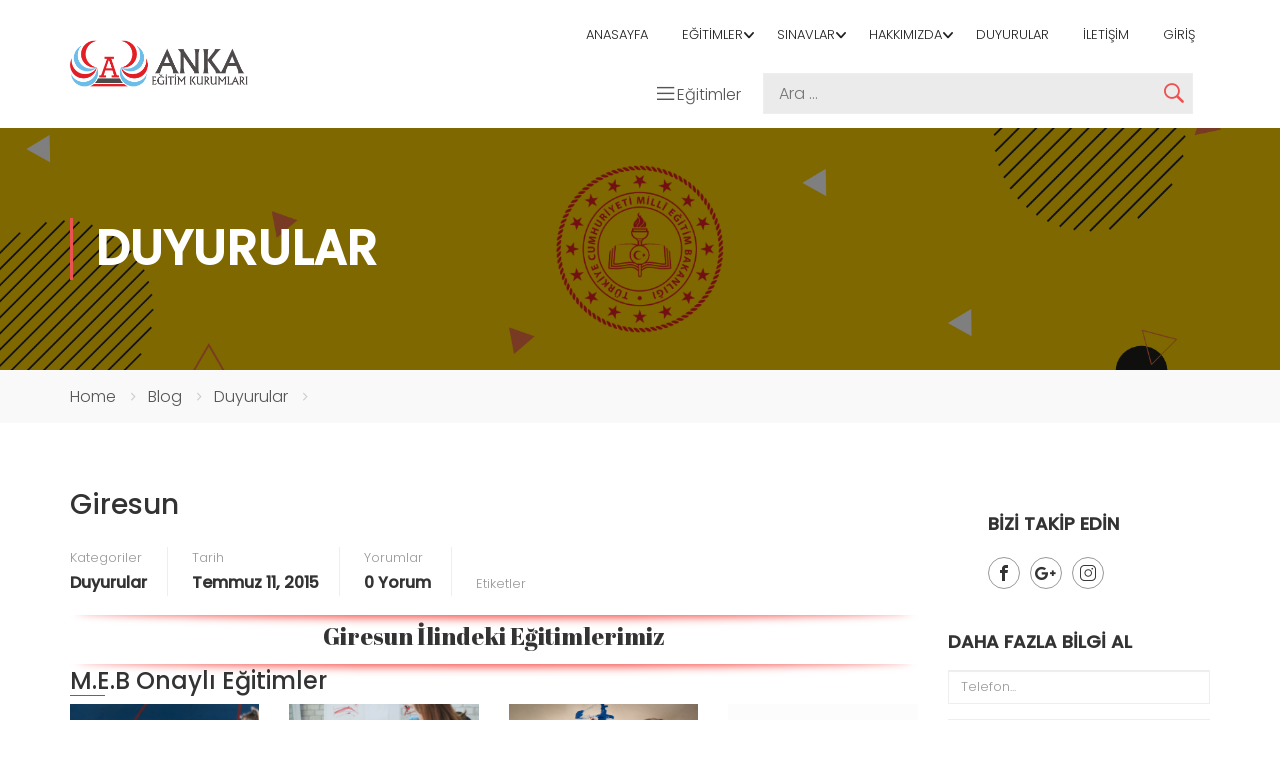

--- FILE ---
content_type: text/html; charset=UTF-8
request_url: https://akademimeslek.com/giresun/
body_size: 42588
content:
<!DOCTYPE html>
<html itemscope itemtype="http://schema.org/WebPage" dir="ltr" lang="tr" prefix="og: https://ogp.me/ns#">
<head>
<meta charset="UTF-8">
<meta name="viewport" content="width=device-width, initial-scale=1">
<link rel="profile" href="http://gmpg.org/xfn/11">
<link rel="pingback" href="https://akademimeslek.com/xmlrpc.php">
<script type="text/javascript" id="lpData">
/* <![CDATA[ */
var lpData = {"site_url":"https:\/\/akademimeslek.com","user_id":"0","theme":"eduma-child-udemy","lp_rest_url":"https:\/\/akademimeslek.com\/wp-json\/","nonce":"f1ac885946","is_course_archive":"","courses_url":"https:\/\/akademimeslek.com\/tum-egitimler\/","urlParams":[],"lp_version":"4.3.2.2","lp_rest_load_ajax":"https:\/\/akademimeslek.com\/wp-json\/lp\/v1\/load_content_via_ajax\/","ajaxUrl":"https:\/\/akademimeslek.com\/wp-admin\/admin-ajax.php","lpAjaxUrl":"https:\/\/akademimeslek.com\/lp-ajax-handle","coverImageRatio":"5.16","toast":{"gravity":"bottom","position":"center","duration":3000,"close":1,"stopOnFocus":1,"classPrefix":"lp-toast"},"i18n":[]};
/* ]]> */
</script>
<script type="text/javascript" id="lpSettingCourses">
/* <![CDATA[ */
var lpSettingCourses = {"lpArchiveLoadAjax":"1","lpArchiveNoLoadAjaxFirst":"0","lpArchivePaginationType":"","noLoadCoursesJs":"0"};
/* ]]> */
</script>
<style id="learn-press-custom-css">
:root {
--lp-container-max-width: 1290px;
--lp-cotainer-padding: 1rem;
--lp-primary-color: #ffb606;
--lp-secondary-color: #442e66;
}
</style>
<title>Giresun Kurs-Sertifika - Anka Eğitim Kurumları</title>
<style>img:is([sizes="auto" i], [sizes^="auto," i]) { contain-intrinsic-size: 3000px 1500px }</style>
<!-- All in One SEO 4.9.1.1 - aioseo.com -->
<meta name="description" content="Giresun ilinde ve ilçelerinde vermiş olduğumuz kurslar aşağıda listelenmiştir. Kurslarla ilgili bilgi almak için yazımızın devamını okuyabilirsiniz." />
<meta name="robots" content="max-snippet:-1, max-image-preview:large, max-video-preview:-1" />
<meta name="author" content="Anka Eğitim Kurumları"/>
<meta name="google-site-verification" content="VM5oYC4Iu7xKOWsTE9nTpCxubG_4C0u6AVHKjUfmcME" />
<meta name="msvalidate.01" content="D6046FC3ACAB9BC8EFE59C9B905D7EA7" />
<meta name="yandex-verification" content="a94a70cec69d224c" />
<link rel="canonical" href="https://akademimeslek.com/giresun/" />
<meta name="generator" content="All in One SEO (AIOSEO) 4.9.1.1" />
<meta property="og:locale" content="tr_TR" />
<meta property="og:site_name" content="Anka Eğitim Kurumları | Mesleki Eğitim Kursu" />
<meta property="og:type" content="article" />
<meta property="og:title" content="Giresun Kurs-Sertifika - Anka Eğitim Kurumları" />
<meta property="og:description" content="Giresun ilinde ve ilçelerinde vermiş olduğumuz kurslar aşağıda listelenmiştir. Kurslarla ilgili bilgi almak için yazımızın devamını okuyabilirsiniz." />
<meta property="og:url" content="https://akademimeslek.com/giresun/" />
<meta property="article:published_time" content="2015-07-11T17:55:35+00:00" />
<meta property="article:modified_time" content="2019-04-20T17:32:43+00:00" />
<meta name="twitter:card" content="summary" />
<meta name="twitter:title" content="Giresun Kurs-Sertifika - Anka Eğitim Kurumları" />
<meta name="twitter:description" content="Giresun ilinde ve ilçelerinde vermiş olduğumuz kurslar aşağıda listelenmiştir. Kurslarla ilgili bilgi almak için yazımızın devamını okuyabilirsiniz." />
<!-- All in One SEO -->
<link rel='dns-prefetch' href='//widgetlogic.org' />
<link rel="alternate" type="application/rss+xml" title="Anka Eğitim Kurumları &raquo; akışı" href="https://akademimeslek.com/feed/" />
<link rel="alternate" type="application/rss+xml" title="Anka Eğitim Kurumları &raquo; yorum akışı" href="https://akademimeslek.com/comments/feed/" />
<link rel="alternate" type="application/rss+xml" title="Anka Eğitim Kurumları &raquo; Giresun yorum akışı" href="https://akademimeslek.com/giresun/feed/" />
<!-- <link rel='stylesheet' id='wp-block-library-css' href='https://akademimeslek.com/wp-includes/css/dist/block-library/style.min.css?ver=6.8.3' type='text/css' media='all' /> -->
<link rel="stylesheet" type="text/css" href="//akademimeslek.com/wp-content/cache/wpfc-minified/6jzalezn/hxxtx.css" media="all"/>
<style id='wp-block-library-theme-inline-css' type='text/css'>
.wp-block-audio :where(figcaption){color:#555;font-size:13px;text-align:center}.is-dark-theme .wp-block-audio :where(figcaption){color:#ffffffa6}.wp-block-audio{margin:0 0 1em}.wp-block-code{border:1px solid #ccc;border-radius:4px;font-family:Menlo,Consolas,monaco,monospace;padding:.8em 1em}.wp-block-embed :where(figcaption){color:#555;font-size:13px;text-align:center}.is-dark-theme .wp-block-embed :where(figcaption){color:#ffffffa6}.wp-block-embed{margin:0 0 1em}.blocks-gallery-caption{color:#555;font-size:13px;text-align:center}.is-dark-theme .blocks-gallery-caption{color:#ffffffa6}:root :where(.wp-block-image figcaption){color:#555;font-size:13px;text-align:center}.is-dark-theme :root :where(.wp-block-image figcaption){color:#ffffffa6}.wp-block-image{margin:0 0 1em}.wp-block-pullquote{border-bottom:4px solid;border-top:4px solid;color:currentColor;margin-bottom:1.75em}.wp-block-pullquote cite,.wp-block-pullquote footer,.wp-block-pullquote__citation{color:currentColor;font-size:.8125em;font-style:normal;text-transform:uppercase}.wp-block-quote{border-left:.25em solid;margin:0 0 1.75em;padding-left:1em}.wp-block-quote cite,.wp-block-quote footer{color:currentColor;font-size:.8125em;font-style:normal;position:relative}.wp-block-quote:where(.has-text-align-right){border-left:none;border-right:.25em solid;padding-left:0;padding-right:1em}.wp-block-quote:where(.has-text-align-center){border:none;padding-left:0}.wp-block-quote.is-large,.wp-block-quote.is-style-large,.wp-block-quote:where(.is-style-plain){border:none}.wp-block-search .wp-block-search__label{font-weight:700}.wp-block-search__button{border:1px solid #ccc;padding:.375em .625em}:where(.wp-block-group.has-background){padding:1.25em 2.375em}.wp-block-separator.has-css-opacity{opacity:.4}.wp-block-separator{border:none;border-bottom:2px solid;margin-left:auto;margin-right:auto}.wp-block-separator.has-alpha-channel-opacity{opacity:1}.wp-block-separator:not(.is-style-wide):not(.is-style-dots){width:100px}.wp-block-separator.has-background:not(.is-style-dots){border-bottom:none;height:1px}.wp-block-separator.has-background:not(.is-style-wide):not(.is-style-dots){height:2px}.wp-block-table{margin:0 0 1em}.wp-block-table td,.wp-block-table th{word-break:normal}.wp-block-table :where(figcaption){color:#555;font-size:13px;text-align:center}.is-dark-theme .wp-block-table :where(figcaption){color:#ffffffa6}.wp-block-video :where(figcaption){color:#555;font-size:13px;text-align:center}.is-dark-theme .wp-block-video :where(figcaption){color:#ffffffa6}.wp-block-video{margin:0 0 1em}:root :where(.wp-block-template-part.has-background){margin-bottom:0;margin-top:0;padding:1.25em 2.375em}
</style>
<style id='classic-theme-styles-inline-css' type='text/css'>
/*! This file is auto-generated */
.wp-block-button__link{color:#fff;background-color:#32373c;border-radius:9999px;box-shadow:none;text-decoration:none;padding:calc(.667em + 2px) calc(1.333em + 2px);font-size:1.125em}.wp-block-file__button{background:#32373c;color:#fff;text-decoration:none}
</style>
<!-- <link rel='stylesheet' id='aioseo/css/src/vue/standalone/blocks/table-of-contents/global.scss-css' href='https://akademimeslek.com/wp-content/plugins/all-in-one-seo-pack/dist/Lite/assets/css/table-of-contents/global.e90f6d47.css?ver=4.9.1.1' type='text/css' media='all' /> -->
<!-- <link rel='stylesheet' id='block-widget-css' href='https://akademimeslek.com/wp-content/plugins/widget-logic/block_widget/css/widget.css?ver=1724903366' type='text/css' media='all' /> -->
<link rel="stylesheet" type="text/css" href="//akademimeslek.com/wp-content/cache/wpfc-minified/6key5id5/hxxtx.css" media="all"/>
<style id='global-styles-inline-css' type='text/css'>
:root{--wp--preset--aspect-ratio--square: 1;--wp--preset--aspect-ratio--4-3: 4/3;--wp--preset--aspect-ratio--3-4: 3/4;--wp--preset--aspect-ratio--3-2: 3/2;--wp--preset--aspect-ratio--2-3: 2/3;--wp--preset--aspect-ratio--16-9: 16/9;--wp--preset--aspect-ratio--9-16: 9/16;--wp--preset--color--black: #000000;--wp--preset--color--cyan-bluish-gray: #abb8c3;--wp--preset--color--white: #ffffff;--wp--preset--color--pale-pink: #f78da7;--wp--preset--color--vivid-red: #cf2e2e;--wp--preset--color--luminous-vivid-orange: #ff6900;--wp--preset--color--luminous-vivid-amber: #fcb900;--wp--preset--color--light-green-cyan: #7bdcb5;--wp--preset--color--vivid-green-cyan: #00d084;--wp--preset--color--pale-cyan-blue: #8ed1fc;--wp--preset--color--vivid-cyan-blue: #0693e3;--wp--preset--color--vivid-purple: #9b51e0;--wp--preset--color--primary: #ec5252;--wp--preset--color--title: #333;--wp--preset--color--sub-title: #999;--wp--preset--color--border-input: #ddd;--wp--preset--gradient--vivid-cyan-blue-to-vivid-purple: linear-gradient(135deg,rgba(6,147,227,1) 0%,rgb(155,81,224) 100%);--wp--preset--gradient--light-green-cyan-to-vivid-green-cyan: linear-gradient(135deg,rgb(122,220,180) 0%,rgb(0,208,130) 100%);--wp--preset--gradient--luminous-vivid-amber-to-luminous-vivid-orange: linear-gradient(135deg,rgba(252,185,0,1) 0%,rgba(255,105,0,1) 100%);--wp--preset--gradient--luminous-vivid-orange-to-vivid-red: linear-gradient(135deg,rgba(255,105,0,1) 0%,rgb(207,46,46) 100%);--wp--preset--gradient--very-light-gray-to-cyan-bluish-gray: linear-gradient(135deg,rgb(238,238,238) 0%,rgb(169,184,195) 100%);--wp--preset--gradient--cool-to-warm-spectrum: linear-gradient(135deg,rgb(74,234,220) 0%,rgb(151,120,209) 20%,rgb(207,42,186) 40%,rgb(238,44,130) 60%,rgb(251,105,98) 80%,rgb(254,248,76) 100%);--wp--preset--gradient--blush-light-purple: linear-gradient(135deg,rgb(255,206,236) 0%,rgb(152,150,240) 100%);--wp--preset--gradient--blush-bordeaux: linear-gradient(135deg,rgb(254,205,165) 0%,rgb(254,45,45) 50%,rgb(107,0,62) 100%);--wp--preset--gradient--luminous-dusk: linear-gradient(135deg,rgb(255,203,112) 0%,rgb(199,81,192) 50%,rgb(65,88,208) 100%);--wp--preset--gradient--pale-ocean: linear-gradient(135deg,rgb(255,245,203) 0%,rgb(182,227,212) 50%,rgb(51,167,181) 100%);--wp--preset--gradient--electric-grass: linear-gradient(135deg,rgb(202,248,128) 0%,rgb(113,206,126) 100%);--wp--preset--gradient--midnight: linear-gradient(135deg,rgb(2,3,129) 0%,rgb(40,116,252) 100%);--wp--preset--font-size--small: 13px;--wp--preset--font-size--medium: 20px;--wp--preset--font-size--large: 28px;--wp--preset--font-size--x-large: 42px;--wp--preset--font-size--normal: 15px;--wp--preset--font-size--huge: 36px;--wp--preset--spacing--20: 0.44rem;--wp--preset--spacing--30: 0.67rem;--wp--preset--spacing--40: 1rem;--wp--preset--spacing--50: 1.5rem;--wp--preset--spacing--60: 2.25rem;--wp--preset--spacing--70: 3.38rem;--wp--preset--spacing--80: 5.06rem;--wp--preset--shadow--natural: 6px 6px 9px rgba(0, 0, 0, 0.2);--wp--preset--shadow--deep: 12px 12px 50px rgba(0, 0, 0, 0.4);--wp--preset--shadow--sharp: 6px 6px 0px rgba(0, 0, 0, 0.2);--wp--preset--shadow--outlined: 6px 6px 0px -3px rgba(255, 255, 255, 1), 6px 6px rgba(0, 0, 0, 1);--wp--preset--shadow--crisp: 6px 6px 0px rgba(0, 0, 0, 1);}:where(.is-layout-flex){gap: 0.5em;}:where(.is-layout-grid){gap: 0.5em;}body .is-layout-flex{display: flex;}.is-layout-flex{flex-wrap: wrap;align-items: center;}.is-layout-flex > :is(*, div){margin: 0;}body .is-layout-grid{display: grid;}.is-layout-grid > :is(*, div){margin: 0;}:where(.wp-block-columns.is-layout-flex){gap: 2em;}:where(.wp-block-columns.is-layout-grid){gap: 2em;}:where(.wp-block-post-template.is-layout-flex){gap: 1.25em;}:where(.wp-block-post-template.is-layout-grid){gap: 1.25em;}.has-black-color{color: var(--wp--preset--color--black) !important;}.has-cyan-bluish-gray-color{color: var(--wp--preset--color--cyan-bluish-gray) !important;}.has-white-color{color: var(--wp--preset--color--white) !important;}.has-pale-pink-color{color: var(--wp--preset--color--pale-pink) !important;}.has-vivid-red-color{color: var(--wp--preset--color--vivid-red) !important;}.has-luminous-vivid-orange-color{color: var(--wp--preset--color--luminous-vivid-orange) !important;}.has-luminous-vivid-amber-color{color: var(--wp--preset--color--luminous-vivid-amber) !important;}.has-light-green-cyan-color{color: var(--wp--preset--color--light-green-cyan) !important;}.has-vivid-green-cyan-color{color: var(--wp--preset--color--vivid-green-cyan) !important;}.has-pale-cyan-blue-color{color: var(--wp--preset--color--pale-cyan-blue) !important;}.has-vivid-cyan-blue-color{color: var(--wp--preset--color--vivid-cyan-blue) !important;}.has-vivid-purple-color{color: var(--wp--preset--color--vivid-purple) !important;}.has-black-background-color{background-color: var(--wp--preset--color--black) !important;}.has-cyan-bluish-gray-background-color{background-color: var(--wp--preset--color--cyan-bluish-gray) !important;}.has-white-background-color{background-color: var(--wp--preset--color--white) !important;}.has-pale-pink-background-color{background-color: var(--wp--preset--color--pale-pink) !important;}.has-vivid-red-background-color{background-color: var(--wp--preset--color--vivid-red) !important;}.has-luminous-vivid-orange-background-color{background-color: var(--wp--preset--color--luminous-vivid-orange) !important;}.has-luminous-vivid-amber-background-color{background-color: var(--wp--preset--color--luminous-vivid-amber) !important;}.has-light-green-cyan-background-color{background-color: var(--wp--preset--color--light-green-cyan) !important;}.has-vivid-green-cyan-background-color{background-color: var(--wp--preset--color--vivid-green-cyan) !important;}.has-pale-cyan-blue-background-color{background-color: var(--wp--preset--color--pale-cyan-blue) !important;}.has-vivid-cyan-blue-background-color{background-color: var(--wp--preset--color--vivid-cyan-blue) !important;}.has-vivid-purple-background-color{background-color: var(--wp--preset--color--vivid-purple) !important;}.has-black-border-color{border-color: var(--wp--preset--color--black) !important;}.has-cyan-bluish-gray-border-color{border-color: var(--wp--preset--color--cyan-bluish-gray) !important;}.has-white-border-color{border-color: var(--wp--preset--color--white) !important;}.has-pale-pink-border-color{border-color: var(--wp--preset--color--pale-pink) !important;}.has-vivid-red-border-color{border-color: var(--wp--preset--color--vivid-red) !important;}.has-luminous-vivid-orange-border-color{border-color: var(--wp--preset--color--luminous-vivid-orange) !important;}.has-luminous-vivid-amber-border-color{border-color: var(--wp--preset--color--luminous-vivid-amber) !important;}.has-light-green-cyan-border-color{border-color: var(--wp--preset--color--light-green-cyan) !important;}.has-vivid-green-cyan-border-color{border-color: var(--wp--preset--color--vivid-green-cyan) !important;}.has-pale-cyan-blue-border-color{border-color: var(--wp--preset--color--pale-cyan-blue) !important;}.has-vivid-cyan-blue-border-color{border-color: var(--wp--preset--color--vivid-cyan-blue) !important;}.has-vivid-purple-border-color{border-color: var(--wp--preset--color--vivid-purple) !important;}.has-vivid-cyan-blue-to-vivid-purple-gradient-background{background: var(--wp--preset--gradient--vivid-cyan-blue-to-vivid-purple) !important;}.has-light-green-cyan-to-vivid-green-cyan-gradient-background{background: var(--wp--preset--gradient--light-green-cyan-to-vivid-green-cyan) !important;}.has-luminous-vivid-amber-to-luminous-vivid-orange-gradient-background{background: var(--wp--preset--gradient--luminous-vivid-amber-to-luminous-vivid-orange) !important;}.has-luminous-vivid-orange-to-vivid-red-gradient-background{background: var(--wp--preset--gradient--luminous-vivid-orange-to-vivid-red) !important;}.has-very-light-gray-to-cyan-bluish-gray-gradient-background{background: var(--wp--preset--gradient--very-light-gray-to-cyan-bluish-gray) !important;}.has-cool-to-warm-spectrum-gradient-background{background: var(--wp--preset--gradient--cool-to-warm-spectrum) !important;}.has-blush-light-purple-gradient-background{background: var(--wp--preset--gradient--blush-light-purple) !important;}.has-blush-bordeaux-gradient-background{background: var(--wp--preset--gradient--blush-bordeaux) !important;}.has-luminous-dusk-gradient-background{background: var(--wp--preset--gradient--luminous-dusk) !important;}.has-pale-ocean-gradient-background{background: var(--wp--preset--gradient--pale-ocean) !important;}.has-electric-grass-gradient-background{background: var(--wp--preset--gradient--electric-grass) !important;}.has-midnight-gradient-background{background: var(--wp--preset--gradient--midnight) !important;}.has-small-font-size{font-size: var(--wp--preset--font-size--small) !important;}.has-medium-font-size{font-size: var(--wp--preset--font-size--medium) !important;}.has-large-font-size{font-size: var(--wp--preset--font-size--large) !important;}.has-x-large-font-size{font-size: var(--wp--preset--font-size--x-large) !important;}
:where(.wp-block-post-template.is-layout-flex){gap: 1.25em;}:where(.wp-block-post-template.is-layout-grid){gap: 1.25em;}
:where(.wp-block-columns.is-layout-flex){gap: 2em;}:where(.wp-block-columns.is-layout-grid){gap: 2em;}
:root :where(.wp-block-pullquote){font-size: 1.5em;line-height: 1.6;}
</style>
<!-- <link rel='stylesheet' id='contact-form-7-css' href='https://akademimeslek.com/wp-content/plugins/contact-form-7/includes/css/styles.css?ver=6.1.4' type='text/css' media='all' /> -->
<!-- <link rel='stylesheet' id='js_composer_front-css' href='https://akademimeslek.com/wp-content/plugins/js_composer/assets/css/js_composer.min.css?ver=7.9' type='text/css' media='all' /> -->
<!-- <link rel='stylesheet' id='learnpress-widgets-css' href='https://akademimeslek.com/wp-content/plugins/learnpress/assets/css/widgets.css?ver=1765994943' type='text/css' media='all' /> -->
<!-- <link rel='stylesheet' id='thim-style-css' href='https://akademimeslek.com/wp-content/themes/eduma-child-udemy/style.css?ver=6942f1bf338af' type='text/css' media='all' /> -->
<link rel="stylesheet" type="text/css" href="//akademimeslek.com/wp-content/cache/wpfc-minified/lphue04u/hxyp5.css" media="all"/>
<style id='thim-style-inline-css' type='text/css'>
:root{--thim-body-primary-color:#ec5252;--thim-body-secondary-color:#283045;--thim-button-text-color:#ffffff;--thim-button-hover-color:#ec5252;--thim-border-color:#eee;--thim-placeholder-color:#999;--top-info-course-background_color:#273044;--top-info-course-text_color:#fff;--thim-footer-font-title-variant:700;--thim-footer-font-title-font-size:14px;--thim-footer-font-title-line-height:40px;--thim-footer-font-title-text-transform:uppercase;--thim-top-heading-title-align:left;--thim-top-heading-title-font-size-desktop:48px;--thim-top-heading-title-font-size-mobile:35px;--thim-top-heading-title-font-text-transform:uppercase;--thim-top-heading-title-font-weight:bold;--thim-top-heading-padding-top:90px;--thim-top-heading-padding-bottom:90px;--thim-top-heading-padding-top-mobile:50px;--thim-top-heading-padding-bottom-mobile:50px;--thim-breacrumb-font-size:1em;--thim-breacrumb-color:#666;--thim-course-price-color:#f24c0a;--thim-width-logo:180px;--thim-bg-color-toolbar:#111111;--thim-text-color-toolbar:#ababab;--thim-link-color-toolbar:#ffffff;--thim-link-hover-color-toolbar:#fff;--thim-toolbar-variant:regular;--thim-toolbar-font-size:10px;--thim-toolbar-line-height:30px;--thim-toolbar-text-transform:none;--thim-toolbar-border-type:dashed;--thim-toolbar-border-size:1px;--thim-link-color-toolbar-border-button:#ddd;--thim-bg-main-menu-color:#ffffff;--thim-main-menu-variant:regular;--thim-main-menu-font-size:13px;--thim-main-menu-line-height:1.3em;--thim-main-menu-text-transform:uppercase;--thim-main-menu-font-weight:600;--thim-main-menu-text-color:#202020;--thim_main_menu_text_color_rgb:32,32,32;--thim-main-menu-text-hover-color:#ec5252;--thim-sticky-bg-main-menu-color:#fff;--thim-sticky-main-menu-text-color:#333;--thim_sticky_main_menu_text_color_rgb:51,3,;--thim-sticky-main-menu-text-hover-color:#333;--thim-sub-menu-bg-color:#ffffff;--thim-sub-menu-border-color:rgba(43,43,43,0);--thim-sub-menu-text-color:#999999;--thim-sub-menu-text-color-hover:#ec5252;--thim-bg-mobile-menu-color:#232323;--thim-mobile-menu-text-color:#ffffff;--thim_mobile_menu_text_color_rgb:255,255,255;--thim-mobile-menu-text-hover-color:#ec5252;--thim-footer-font-size:14px;--thim-bg-switch-layout-style:#f5f5f5;--thim-padding-switch-layout-style:10px;--thim-font-body-font-family:Poppins;--thim-font-body-variant:300;--thim-font-body-font-size:16px;--thim-font-body-line-height:1.7em;--thim-font-body-color:#666666;--thim-font-title-font-family:Poppins;--thim-font-title-color:#333333;--thim-font-title-variant:500;--thim-font-h1-font-size:36px;--thim-font-h1-line-height:1.6em;--thim-font-h1-text-transform:none;--thim-font-h2-font-size:28px;--thim-font-h2-line-height:1.6em;--thim-font-h2-text-transform:none;--thim-font-h3-font-size:24px;--thim-font-h3-line-height:1.6em;--thim-font-h3-text-transform:none;--thim-font-h4-font-size:18px;--thim-font-h4-line-height:1.6em;--thim-font-h4-text-transform:none;--thim-font-h4-variant:600;--thim-font-h5-font-size:16px;--thim-font-h5-line-height:1.6em;--thim-font-h5-text-transform:none;--thim-font-h5-variant:600;--thim-font-h6-font-size:16px;--thim-font-h6-line-height:1.4em;--thim-font-h6-text-transform:none;--thim-font-h6-variant:600;--thim-font-title-sidebar-font-size:18px;--thim-font-title-sidebar-line-height:1.4em;--thim-font-title-sidebar-text-transform:uppercase;--thim-font-button-variant:regular;--thim-font-button-font-size:13px;--thim-font-button-line-height:1.6em;--thim-font-button-text-transform:uppercase;--thim-preload-style-background:#ffffff;--thim-preload-style-color:#cd486b;--thim-footer-bg-color:#273044;--thim-footer-color-title:#fff;--thim-footer-color-text:#999;--thim-footer-color-link:#999999;--thim-footer-color-hover:#ffffff;--thim-padding-content-pdtop-desktop:60px;--thim-padding-content-pdbottom-desktop:60px;--thim-padding-content-pdtop-mobile:40px;--thim-padding-content-pdbottom-mobile:40px;--thim-copyright-bg-color:rgba(17,17,17,0);--thim-copyright-text-color:#979797;--thim-copyright-border-color:#dbdbdb;--thim-bg-pattern:url("http://thim.staging.wpengine.com/demo-vc-udemy/wp-content/themes/eduma/images/patterns/pattern1.png");--thim-bg-repeat:no-repeat;--thim-bg-position:center center;--thim-bg-attachment:inherit;--thim-bg-size:inherit;--thim-footer-bg-repeat:no-repeat;--thim-footer-bg-position:center center;--thim-footer-bg-size:inherit;--thim-footer-bg-attachment:inherit;--thim-body-bg-color:#fff;--nav-mobile-color-background:#ffffff;--nav-mobile-color-text:#333;--nav-mobile-color-hover:#ffb606;}
/** CSS preloading */
.cssload-loader-style-1{margin:auto;width:62px;height:62px;border-radius:50%;-o-border-radius:50%;-ms-border-radius:50%;-webkit-border-radius:50%;-moz-border-radius:50%;perspective:780px}.cssload-loader-style-1 .cssload-inner{position:absolute;width:100%;height:100%;box-sizing:border-box;-o-box-sizing:border-box;-ms-box-sizing:border-box;-webkit-box-sizing:border-box;-moz-box-sizing:border-box;border-radius:50%;-o-border-radius:50%;-ms-border-radius:50%;-webkit-border-radius:50%;-moz-border-radius:50%}.cssload-loader-style-1 .cssload-inner.cssload-one{left:0;top:0;animation:cssload-rotate-one 1.15s linear infinite;-o-animation:cssload-rotate-one 1.15s linear infinite;-ms-animation:cssload-rotate-one 1.15s linear infinite;-webkit-animation:cssload-rotate-one 1.15s linear infinite;-moz-animation:cssload-rotate-one 1.15s linear infinite;border-bottom:3px solid rgb(0,0,0);border-bottom-color:var(--thim-preload-style-color,#ffb606)}.cssload-loader-style-1 .cssload-inner.cssload-two{right:0;top:0;animation:cssload-rotate-two 1.15s linear infinite;-o-animation:cssload-rotate-two 1.15s linear infinite;-ms-animation:cssload-rotate-two 1.15s linear infinite;-webkit-animation:cssload-rotate-two 1.15s linear infinite;-moz-animation:cssload-rotate-two 1.15s linear infinite;border-right:3px solid rgb(0,0,0);border-right-color:var(--thim-preload-style-color,#ffb606)}.cssload-loader-style-1 .cssload-inner.cssload-three{right:0;bottom:0;animation:cssload-rotate-three 1.15s linear infinite;-o-animation:cssload-rotate-three 1.15s linear infinite;-ms-animation:cssload-rotate-three 1.15s linear infinite;-webkit-animation:cssload-rotate-three 1.15s linear infinite;-moz-animation:cssload-rotate-three 1.15s linear infinite;border-top:3px solid rgb(0,0,0);border-top-color:var(--thim-preload-style-color,#ffb606)}@keyframes cssload-rotate-one{0%{transform:rotateX(35deg) rotateY(-45deg) rotateZ(0deg)}100%{transform:rotateX(35deg) rotateY(-45deg) rotateZ(360deg)}}@-o-keyframes cssload-rotate-one{0%{-o-transform:rotateX(35deg) rotateY(-45deg) rotateZ(0deg)}100%{-o-transform:rotateX(35deg) rotateY(-45deg) rotateZ(360deg)}}@-ms-keyframes cssload-rotate-one{0%{-ms-transform:rotateX(35deg) rotateY(-45deg) rotateZ(0deg)}100%{-ms-transform:rotateX(35deg) rotateY(-45deg) rotateZ(360deg)}}@-webkit-keyframes cssload-rotate-one{0%{-webkit-transform:rotateX(35deg) rotateY(-45deg) rotateZ(0deg)}100%{-webkit-transform:rotateX(35deg) rotateY(-45deg) rotateZ(360deg)}}@-moz-keyframes cssload-rotate-one{0%{-moz-transform:rotateX(35deg) rotateY(-45deg) rotateZ(0deg)}100%{-moz-transform:rotateX(35deg) rotateY(-45deg) rotateZ(360deg)}}@keyframes cssload-rotate-two{0%{transform:rotateX(50deg) rotateY(10deg) rotateZ(0deg)}100%{transform:rotateX(50deg) rotateY(10deg) rotateZ(360deg)}}@-o-keyframes cssload-rotate-two{0%{-o-transform:rotateX(50deg) rotateY(10deg) rotateZ(0deg)}100%{-o-transform:rotateX(50deg) rotateY(10deg) rotateZ(360deg)}}@-ms-keyframes cssload-rotate-two{0%{-ms-transform:rotateX(50deg) rotateY(10deg) rotateZ(0deg)}100%{-ms-transform:rotateX(50deg) rotateY(10deg) rotateZ(360deg)}}@-webkit-keyframes cssload-rotate-two{0%{-webkit-transform:rotateX(50deg) rotateY(10deg) rotateZ(0deg)}100%{-webkit-transform:rotateX(50deg) rotateY(10deg) rotateZ(360deg)}}@-moz-keyframes cssload-rotate-two{0%{-moz-transform:rotateX(50deg) rotateY(10deg) rotateZ(0deg)}100%{-moz-transform:rotateX(50deg) rotateY(10deg) rotateZ(360deg)}}@keyframes cssload-rotate-three{0%{transform:rotateX(35deg) rotateY(55deg) rotateZ(0deg)}100%{transform:rotateX(35deg) rotateY(55deg) rotateZ(360deg)}}@-o-keyframes cssload-rotate-three{0%{-o-transform:rotateX(35deg) rotateY(55deg) rotateZ(0deg)}100%{-o-transform:rotateX(35deg) rotateY(55deg) rotateZ(360deg)}}@-ms-keyframes cssload-rotate-three{0%{-ms-transform:rotateX(35deg) rotateY(55deg) rotateZ(0deg)}100%{-ms-transform:rotateX(35deg) rotateY(55deg) rotateZ(360deg)}}@-webkit-keyframes cssload-rotate-three{0%{-webkit-transform:rotateX(35deg) rotateY(55deg) rotateZ(0deg)}100%{-webkit-transform:rotateX(35deg) rotateY(55deg) rotateZ(360deg)}}@-moz-keyframes cssload-rotate-three{0%{-moz-transform:rotateX(35deg) rotateY(55deg) rotateZ(0deg)}100%{-moz-transform:rotateX(35deg) rotateY(55deg) rotateZ(360deg)}}.cssload-loader-style-2{position:absolute;top:50%;transform:translate(0,-50%);display:block;margin:0 auto;width:60px;height:60px;border:7px solid var(--thim-preload-style-color,#ffb606);animation:cssload-loader 2.3s infinite ease;-o-animation:cssload-loader 2.3s infinite ease;-ms-animation:cssload-loader 2.3s infinite ease;-webkit-animation:cssload-loader 2.3s infinite ease;-moz-animation:cssload-loader 2.3s infinite ease}.cssload-loader-style-2 .cssload-loader-inner{vertical-align:top;display:inline-block;width:100%;background-color:var(--thim-preload-style-color,#ffb606);animation:cssload-loader-inner 2.3s infinite ease-in;-o-animation:cssload-loader-inner 2.3s infinite ease-in;-ms-animation:cssload-loader-inner 2.3s infinite ease-in;-webkit-animation:cssload-loader-inner 2.3s infinite ease-in;-moz-animation:cssload-loader-inner 2.3s infinite ease-in}@keyframes cssload-loader{0%{transform:rotate(0deg)}25%{transform:rotate(180deg)}50%{transform:rotate(180deg)}75%{transform:rotate(360deg)}100%{transform:rotate(360deg)}}@-o-keyframes cssload-loader{0%{transform:rotate(0deg)}25%{transform:rotate(180deg)}50%{transform:rotate(180deg)}75%{transform:rotate(360deg)}100%{transform:rotate(360deg)}}@-ms-keyframes cssload-loader{0%{transform:rotate(0deg)}25%{transform:rotate(180deg)}50%{transform:rotate(180deg)}75%{transform:rotate(360deg)}100%{transform:rotate(360deg)}}@-webkit-keyframes cssload-loader{0%{transform:rotate(0deg)}25%{transform:rotate(180deg)}50%{transform:rotate(180deg)}75%{transform:rotate(360deg)}100%{transform:rotate(360deg)}}@-moz-keyframes cssload-loader{0%{transform:rotate(0deg)}25%{transform:rotate(180deg)}50%{transform:rotate(180deg)}75%{transform:rotate(360deg)}100%{transform:rotate(360deg)}}@keyframes cssload-loader-inner{0%{height:0%}25%{height:0%}50%{height:100%}75%{height:100%}100%{height:0%}}@-o-keyframes cssload-loader-inner{0%{height:0%}25%{height:0%}50%{height:100%}75%{height:100%}100%{height:0%}}@-ms-keyframes cssload-loader-inner{0%{height:0%}25%{height:0%}50%{height:100%}75%{height:100%}100%{height:0%}}@-webkit-keyframes cssload-loader-inner{0%{height:0%}25%{height:0%}50%{height:100%}75%{height:100%}100%{height:0%}}@-moz-keyframes cssload-loader-inner{0%{height:0%}25%{height:0%}50%{height:100%}75%{height:100%}100%{height:0%}}.sk-folding-cube{top:50%;left:50%;margin-left:-25px;margin-top:-25px;width:50px;height:50px;position:absolute;-webkit-transform:rotateZ(45deg);transform:rotateZ(45deg)}.sk-folding-cube .sk-cube{float:left;width:50%;height:50%;position:relative;-webkit-transform:scale(1.1);-ms-transform:scale(1.1);transform:scale(1.1)}.sk-folding-cube .sk-cube:before{content:"";position:absolute;top:0;left:0;width:100%;height:100%;-webkit-animation:sk-foldCubeAngle 2.4s infinite linear both;animation:sk-foldCubeAngle 2.4s infinite linear both;-webkit-transform-origin:100% 100%;-ms-transform-origin:100% 100%;transform-origin:100% 100%;background-color:var(--thim-preload-style-color,#ffb606)}.sk-folding-cube .sk-cube2{-webkit-transform:scale(1.1) rotateZ(90deg);transform:scale(1.1) rotateZ(90deg)}.sk-folding-cube .sk-cube3{-webkit-transform:scale(1.1) rotateZ(180deg);transform:scale(1.1) rotateZ(180deg)}.sk-folding-cube .sk-cube4{-webkit-transform:scale(1.1) rotateZ(270deg);transform:scale(1.1) rotateZ(270deg)}.sk-folding-cube .sk-cube2:before{-webkit-animation-delay:0.3s;animation-delay:0.3s}.sk-folding-cube .sk-cube3:before{-webkit-animation-delay:0.6s;animation-delay:0.6s}.sk-folding-cube .sk-cube4:before{-webkit-animation-delay:0.9s;animation-delay:0.9s}@-webkit-keyframes sk-foldCubeAngle{0%,10%{-webkit-transform:perspective(140px) rotateX(-180deg);transform:perspective(140px) rotateX(-180deg);opacity:0}25%,75%{-webkit-transform:perspective(140px) rotateX(0deg);transform:perspective(140px) rotateX(0deg);opacity:1}90%,100%{-webkit-transform:perspective(140px) rotateY(180deg);transform:perspective(140px) rotateY(180deg);opacity:0}}@keyframes sk-foldCubeAngle{0%,10%{-webkit-transform:perspective(140px) rotateX(-180deg);transform:perspective(140px) rotateX(-180deg);opacity:0}25%,75%{-webkit-transform:perspective(140px) rotateX(0deg);transform:perspective(140px) rotateX(0deg);opacity:1}90%,100%{-webkit-transform:perspective(140px) rotateY(180deg);transform:perspective(140px) rotateY(180deg);opacity:0}}.sk-wave{margin:40px auto;width:50px;height:40px;text-align:center;font-size:10px;position:absolute;top:50%;transform:translate(0,-50%)}.sk-wave .sk-rect{background-color:var(--thim-preload-style-color,#ffb606);height:100%;width:6px;display:inline-block;animation:sk-waveStretchDelay 1.2s infinite ease-in-out}.sk-wave .sk-rect1{animation-delay:-1.2s}.sk-wave .sk-rect2{animation-delay:-1.1s}.sk-wave .sk-rect3{animation-delay:-1s}.sk-wave .sk-rect4{animation-delay:-0.9s}.sk-wave .sk-rect5{animation-delay:-0.8s}@keyframes sk-waveStretchDelay{0%,40%,100%{transform:scaleY(0.4)}20%{transform:scaleY(1)}}.sk-rotating-plane{width:40px;height:40px;background-color:var(--thim-preload-style-color,#ffb606);margin:40px auto;animation:sk-rotatePlane 1.2s infinite ease-in-out;position:absolute;top:50%;transform:translate(0,-50%)}@keyframes sk-rotatePlane{0%{transform:perspective(120px) rotateX(0deg) rotateY(0deg)}50%{transform:perspective(120px) rotateX(-180.1deg) rotateY(0deg)}100%{transform:perspective(120px) rotateX(-180deg) rotateY(-179.9deg)}}.sk-double-bounce{width:40px;height:40px;margin:40px auto;position:absolute;top:50%;transform:translate(0,-50%)}.sk-double-bounce .sk-child{width:100%;height:100%;border-radius:50%;background-color:var(--thim-preload-style-color,#ffb606);opacity:0.6;position:absolute;top:0;left:0;animation:sk-doubleBounce 2s infinite ease-in-out}.sk-double-bounce .sk-double-bounce2{animation-delay:-1s}@keyframes sk-doubleBounce{0%,100%{transform:scale(0)}50%{transform:scale(1)}}.sk-wandering-cubes{margin:40px auto;width:40px;height:40px;position:absolute;top:50%;transform:translate(0,-50%)}.sk-wandering-cubes .sk-cube{background-color:var(--thim-preload-style-color,#ffb606);width:10px;height:10px;position:absolute;top:0;left:0;animation:sk-wanderingCube 1.8s ease-in-out -1.8s infinite both}.sk-wandering-cubes .sk-cube2{animation-delay:-0.9s}@keyframes sk-wanderingCube{0%{transform:rotate(0deg)}25%{transform:translateX(30px) rotate(-90deg) scale(0.5)}50%{transform:translateX(30px) translateY(30px) rotate(-179deg)}50.1%{transform:translateX(30px) translateY(30px) rotate(-180deg)}75%{transform:translateX(0) translateY(30px) rotate(-270deg) scale(0.5)}100%{transform:rotate(-360deg)}}.sk-spinner-pulse{width:40px;height:40px;margin:40px auto;background-color:var(--thim-preload-style-color,#ffb606);border-radius:100%;animation:sk-pulseScaleOut 1s infinite ease-in-out;position:absolute;top:50%;transform:translate(0,-50%)}@keyframes sk-pulseScaleOut{0%{transform:scale(0)}100%{transform:scale(1);opacity:0}}.sk-chasing-dots{margin:40px auto;width:40px;height:40px;position:absolute;top:50%;transform:translate(0,-50%);text-align:center;animation:sk-chasingDotsRotate 2s infinite linear}.sk-chasing-dots .sk-child{width:60%;height:60%;display:inline-block;position:absolute;top:0;background-color:var(--thim-preload-style-color,#ffb606);border-radius:100%;animation:sk-chasingDotsBounce 2s infinite ease-in-out}.sk-chasing-dots .sk-dot2{top:auto;bottom:0;animation-delay:-1s}@keyframes sk-chasingDotsRotate{100%{transform:rotate(360deg)}}@keyframes sk-chasingDotsBounce{0%,100%{transform:scale(0)}50%{transform:scale(1)}}.sk-three-bounce{margin:40px auto;width:80px;text-align:center;position:absolute;top:50%;transform:translate(0,-50%)}.sk-three-bounce .sk-child{width:20px;height:20px;background-color:var(--thim-preload-style-color,#ffb606);border-radius:100%;display:inline-block;animation:sk-three-bounce 1.4s ease-in-out 0s infinite both}.sk-three-bounce .sk-bounce1{animation-delay:-0.32s}.sk-three-bounce .sk-bounce2{animation-delay:-0.16s}@keyframes sk-three-bounce{0%,80%,100%{transform:scale(0)}40%{transform:scale(1)}}.sk-cube-grid{width:40px;height:40px;margin:40px auto;position:absolute;top:50%;transform:translate(0,-50%)}.sk-cube-grid .sk-cube{width:33.33%;height:33.33%;background-color:var(--thim-preload-style-color,#ffb606);float:left;animation:sk-cubeGridScaleDelay 1.3s infinite ease-in-out}.sk-cube-grid .sk-cube1{animation-delay:0.2s}.sk-cube-grid .sk-cube2{animation-delay:0.3s}.sk-cube-grid .sk-cube3{animation-delay:0.4s}.sk-cube-grid .sk-cube4{animation-delay:0.1s}.sk-cube-grid .sk-cube5{animation-delay:0.2s}.sk-cube-grid .sk-cube6{animation-delay:0.3s}.sk-cube-grid .sk-cube7{animation-delay:0s}.sk-cube-grid .sk-cube8{animation-delay:0.1s}.sk-cube-grid .sk-cube9{animation-delay:0.2s}@keyframes sk-cubeGridScaleDelay{0%,70%,100%{transform:scale3D(1,1,1)}35%{transform:scale3D(0,0,1)}}div#preload{margin:auto;position:fixed;width:100%;height:100%;background-color:var(--thim-preload-style-background);z-index:9999999;display:flex;align-content:center;justify-content:center;pointer-events:all;touch-action:none}div#preload>img{position:absolute;top:50%;left:50%;-webkit-transform:translate(-50%,-50%);-moz-transform:translate(-50%,-50%);-ms-transform:translate(-50%,-50%);-o-transform:translate(-50%,-50%)}.thim-loading-container{position:absolute;z-index:999999;width:100%;height:100%;top:0;left:0;right:0;bottom:0;background:#fff}.cssload-container{display:block;width:97px;top:50%;margin-top:-10px;position:absolute;left:50%;margin-left:-48px}.cssload-loading i{width:19px;height:19px;display:inline-block;border-radius:50%;background:var(--thim-body-primary-color,#ffb606)}.cssload-loading i:first-child{opacity:0;animation:cssload-loading-ani2 0.58s linear infinite;-o-animation:cssload-loading-ani2 0.58s linear infinite;-ms-animation:cssload-loading-ani2 0.58s linear infinite;-webkit-animation:cssload-loading-ani2 0.58s linear infinite;-moz-animation:cssload-loading-ani2 0.58s linear infinite;transform:translate(-19px);-o-transform:translate(-19px);-ms-transform:translate(-19px);-webkit-transform:translate(-19px);-moz-transform:translate(-19px)}.cssload-loading i:nth-child(2),.cssload-loading i:nth-child(3){animation:cssload-loading-ani3 0.58s linear infinite;-o-animation:cssload-loading-ani3 0.58s linear infinite;-ms-animation:cssload-loading-ani3 0.58s linear infinite;-webkit-animation:cssload-loading-ani3 0.58s linear infinite;-moz-animation:cssload-loading-ani3 0.58s linear infinite}.cssload-loading i:last-child{animation:cssload-loading-ani1 0.58s linear infinite;-o-animation:cssload-loading-ani1 0.58s linear infinite;-ms-animation:cssload-loading-ani1 0.58s linear infinite;-webkit-animation:cssload-loading-ani1 0.58s linear infinite;-moz-animation:cssload-loading-ani1 0.58s linear infinite}@keyframes cssload-loading-ani1{100%{transform:translate(39px);opacity:0}}@-o-keyframes cssload-loading-ani1{100%{-o-transform:translate(39px);opacity:0}}@-ms-keyframes cssload-loading-ani1{100%{-ms-transform:translate(39px);opacity:0}}@-webkit-keyframes cssload-loading-ani1{100%{-webkit-transform:translate(39px);opacity:0}}@-moz-keyframes cssload-loading-ani1{100%{-moz-transform:translate(39px);opacity:0}}@keyframes cssload-loading-ani2{100%{transform:translate(19px);opacity:1}}@-o-keyframes cssload-loading-ani2{100%{-o-transform:translate(19px);opacity:1}}@-ms-keyframes cssload-loading-ani2{100%{-ms-transform:translate(19px);opacity:1}}@-webkit-keyframes cssload-loading-ani2{100%{-webkit-transform:translate(19px);opacity:1}}@-moz-keyframes cssload-loading-ani2{100%{-moz-transform:translate(19px);opacity:1}}@keyframes cssload-loading-ani3{100%{transform:translate(19px)}}@-o-keyframes cssload-loading-ani3{100%{-o-transform:translate(19px)}}@-ms-keyframes cssload-loading-ani3{100%{-ms-transform:translate(19px)}}@-webkit-keyframes cssload-loading-ani3{100%{-webkit-transform:translate(19px)}}@-moz-keyframes cssload-loading-ani3{100%{-moz-transform:translate(19px)}}.thim-loading{position:absolute;right:0;bottom:0;top:50%;left:50%;border-bottom:2px solid #e4e4e4;border-left:2px solid #e4e4e4;border-right:2px solid #000;border-top:2px solid #000;border-radius:100%;height:60px;width:60px;margin-left:-30px;margin-top:-30px;-webkit-animation:spin 0.6s infinite linear;-moz-animation:spin 0.6s infinite linear;-ms-animation:spin 0.6s infinite linear;-o-animation:spin 0.6s infinite linear;animation:spin 0.6s infinite linear}@keyframes spin{from{-webkit-transform:rotate(0deg);-moz-transform:rotate(0deg);-o-transform:rotate(0deg);-ms-transform:rotate(0deg);transform:rotate(0deg)}to{-webkit-transform:rotate(359deg);-moz-transform:rotate(359deg);-o-transform:rotate(359deg);-ms-transform:rotate(359deg);transform:rotate(359deg)}}@-moz-keyframes spin{from{-moz-transform:rotate(0deg);transform:rotate(0deg)}to{-moz-transform:rotate(359deg);transform:rotate(359deg)}}@-webkit-keyframes spin{from{-webkit-transform:rotate(0deg);transform:rotate(0deg)}to{-webkit-transform:rotate(359deg);transform:rotate(359deg)}}@-ms-keyframes spin{from{-ms-transform:rotate(0deg);transform:rotate(0deg)}to{-ms-transform:rotate(359deg);transform:rotate(359deg)}}@-o-keyframes spin{from{-o-transform:rotate(0deg);transform:rotate(0deg)}to{-o-transform:rotate(359deg);transform:rotate(359deg)}}
/** CSS Fix Child Theme */
.thim-demo-university-3 .fontweight400{font-weight:400}.thim-demo-university-3 #tab-course-review .course-rating .detailed-rating .stars>div.key,.thim-demo-university-3 #tab-reviews .course-rating .detailed-rating .stars>div.key{min-width:53px}.thim-demo-university-3 .counter-group .counter-block .counter{font-size:48px}.thim-demo-university-3 footer#colophon .mc4wp-form .mc4wp-form-fields button[type=submit]{background:none;border:none;position:absolute;margin:0;cursor:pointer;top:0;padding:0;z-index:1;color:#555;width:40px;right:0;height:40px}.thim-demo-university-3 footer#colophon .mc4wp-form .mc4wp-form-fields button[type=submit]:hover{color:#ffffff}.thim-demo-university-3 footer#colophon .mc4wp-form .mc4wp-form-fields.yikes-easy-mc-form{position:relative;margin-top:15px}.thim-demo-university-3 footer#colophon .mc4wp-form .mc4wp-form-fields.yikes-easy-mc-form button[type=submit] .yikes-mailchimp-submit-button-span-text{display:none}.thim-demo-university-3 footer#colophon .mc4wp-form .mc4wp-form-fields.yikes-easy-mc-form button[type=submit]:before{content:"\f1d8";font-family:"eduma-icon"}.thim-demo-university-3 footer#colophon .mc4wp-form:after{display:none}.thim-demo-university-3 .footer_widget .elementor-widget-wp-widget-text .elementor-widget-container>h3,.thim-demo-university-3 .footer_widget .elementor-widget-wp-widget-text .elementor-widget-container>h5{margin-top:27px;margin-bottom:8px;font-size:16px;font-weight:500;text-transform:uppercase;line-height:40px}footer#colophon .thim-footer-info-3 .copyright-text a{color:#116887}footer#colophon .thim-footer-info-3 .copyright-text a:hover{text-decoration:none}@media (max-width:768px){.thim-demo-university-3 footer#colophon{background-image:none;background-size:auto}.thim-demo-university-3 footer#colophon.footer-bg-image{background-size:cover}.thim-demo-university-3 .footer .so-panel.widget{text-align:center}.thim-demo-university-3 footer#colophon .widget-title{margin-top:37px}}body.thim-demo-university-4 .site-header .navbar-nav{text-align:left}body.thim-demo-university-4 .site-header .navbar-nav .menu-right{float:right}body.thim-demo-university-4 .site-header .width-navigation{display:inline-block;float:right}body.thim-demo-university-4 .site-header .width-logo{overflow:hidden;position:absolute;top:-45px;left:0;padding-top:0 !important;padding-bottom:0 !important}body.thim-demo-university-4 .toolbar-container{overflow:hidden;display:block;float:right}body.thim-demo-university-4 .thim-video-popup .button-popup{width:62px;height:62px;line-height:58px;border-width:2px}body.thim-demo-university-4 .thim-video-popup .button-popup i{line-height:58px}body.thim-demo-university-4 .thim-video-popup .video-title{font-size:24px}body.thim-demo-university-4 .thim-video-popup .video-description{line-height:1.75}body.thim-demo-university-4 .thim-video-popup .video-info{padding-top:153px;min-height:400px}body.thim-demo-university-4 .thim-sidebar-content{position:relative}body.thim-demo-university-4 .thim-sidebar-content .twitter-inner{min-height:0;padding-bottom:37px}body.thim-demo-university-4 .thim-sidebar-content .twitter-inner .date{display:none}body.thim-demo-university-4 .thim-sidebar-content .twitter-inner .link-follow{bottom:15px;line-height:1em}body.thim-demo-university-4 #sb_instagram #sbi_load{padding-top:0 !important}body.thim-demo-university-4 .thim-icon-our-programs{padding-left:40px;padding-right:40px;padding-bottom:61px}body.thim-demo-university-4 .thim-icon-our-programs .sc_heading{border-bottom:1px solid #e6e6e6;padding-bottom:11px;margin-bottom:9px}body.thim-demo-university-4 .thim-icon-our-programs .sc_heading .title{font-size:24px;font-weight:500;line-height:1.5}body.thim-demo-university-4 .thim-icon-our-programs .thim-widget-icon-box .heading__primary,body.thim-demo-university-4 .thim-icon-our-programs .elementor-widget-thim-icon-box .heading__primary{font-weight:500;margin-bottom:6px;font-size:17px;line-height:25px;min-height:25px}body.thim-demo-university-4 .thim-icon-our-programs .thim-widget-icon-box .wrapper-box-icon.has_custom_image .desc-icon-box,body.thim-demo-university-4 .thim-icon-our-programs .elementor-widget-thim-icon-box .wrapper-box-icon.has_custom_image .desc-icon-box{margin-top:0;padding-bottom:5px;padding-right:25px;min-height:68px}body.thim-demo-university-4 .thim-icon-our-programs .thim-widget-icon-box .desc-icon-box,body.thim-demo-university-4 .thim-icon-our-programs .elementor-widget-thim-icon-box .desc-icon-box{font-size:14px;line-height:1.5}body.thim-demo-university-4 .thim-icon-our-programs .iconbox-left .content-inner{padding-left:25px}body.thim-demo-university-4 .site-header .navbar-nav>li.last-menu-item:after,body.thim-demo-university-4 .site-header .navbar-nav>li:last-child:after{display:none}body.thim-demo-university-4 .site-header .navbar-nav>li.menu-right ul li>div{padding-top:15px}body.thim-demo-university-4 .site-header .navbar-nav>li.menu-right ul li>div.thim-widget-button{padding-top:10px}body.thim-demo-university-4 .list-event-slider .view-all,body.thim-demo-university-4 .thim-list-post-inner .link_read_more a{font-size:14px}body.thim-demo-university-4 footer#colophon .copyright-area .copyright-content{font-size:12px}body.thim-demo-university-4 .thim-grid-posts .article-wrapper{background:#f5f5f5}body.thim-demo-university-4 .thim-grid-posts .article-wrapper:before{border-right-color:#f5f5f5}body.thim-demo-university-4 .grid-vertical .item-post .article-wrapper:before{border-bottom-color:#f5f5f5;border-right-color:transparent}body.thim-demo-university-4 .thim-grid-posts.has-horizontal.has-vertical .grid-vertical .article-image{background:#f5f5f5}body.thim-demo-university-4 .counter-group .counter-block .counter{font-size:48px}.thim-desc-eduma-campus{color:#fff;padding-bottom:59px;position:relative}.thim-desc-eduma-campus .widget-title{color:#fff}.thim-desc-eduma-campus .desc{font-size:14px;line-height:1.7em;margin-bottom:30px;padding:0 10px}.thim-desc-eduma-campus .explore{text-transform:uppercase;color:#fff;line-height:26px;padding:5px 20px;border-radius:30px;border:2px solid #fff;display:inline-block;font-size:13px;font-weight:500}.thim-desc-eduma-campus .explore:hover{color:rgba(255,255,255,0.6);border-color:rgba(255,255,255,0.6)}.thim-desc-eduma-campus .explore i{margin-left:7px;font-size:11px;line-height:26px}.thim-title-4 .widget-title{font-size:24px;font-weight:600;line-height:1.3;margin-top:44px;margin-bottom:25px}.thim-demo-university-4 #toolbar{font-weight:400;padding-top:0;padding-bottom:0}.thim-demo-university-4 #toolbar .menu li{padding:10px 20px;line-height:25px}.thim-demo-university-4 #toolbar .widget{display:inline-block;float:right;padding:0}.thim-demo-university-4 #toolbar .widget.widget_nav_menu{float:left}.thim-demo-university-4 #toolbar .widget_login-popup .thim-link-login{line-height:45px;border-left:1px solid #444;border-right:1px solid #444;padding:0 15px}.thim-demo-university-4 #toolbar .widget_login-popup .thim-link-login a{padding:5px 0;line-height:35px}.thim-demo-university-4 #toolbar .widget_login-popup .thim-link-login a.profile{display:none}.thim-demo-university-4 #toolbar .widget_login-popup .thim-link-login a.logout:before,.thim-demo-university-4 #toolbar .widget_login-popup .thim-link-login a.login:before{content:"\f007";display:inline-block;font-family:"eduma-icon";font-size:15px;margin-right:8px}.thim-demo-university-4 #toolbar .widget_login-popup .thim-link-login a.login{line-height:35px;height:45px;width:15px;display:block;overflow:hidden;white-space:nowrap}.thim-demo-university-4 #toolbar .widget_login-popup .thim-link-login a.login:before{width:15px;text-align:center;margin-right:0}.thim-demo-university-4 #toolbar .widget_search .search-form{line-height:45px;padding:0}.thim-demo-university-4 #toolbar .widget_search .search-form:after{height:45px;line-height:45px;width:45px;text-align:center;z-index:0;right:0;left:auto}.thim-demo-university-4 #toolbar .widget_search .search-form label .search-field{width:45px;position:relative;top:0;height:45px;line-height:45px;padding:0 0 0 45px;cursor:pointer}.thim-demo-university-4 #toolbar .widget_search .search-form label .search-field:focus{width:120px;cursor:text;padding-left:15px;padding-right:40px;background:transparent}.thim-demo-university-4 #toolbar .widget_search .search-form label .search-field::-webkit-input-placeholder{color:transparent}.thim-demo-university-4 #toolbar .widget_search .search-form label .search-field::-moz-placeholder{color:transparent}.thim-demo-university-4 #toolbar .widget_search .search-form label .search-field:-ms-input-placeholder{color:transparent}.thim-demo-university-4 #toolbar .widget_search .search-form label .search-field:-moz-placeholder{color:transparent}.thim-demo-university-4 #toolbar .thim-widget-courses-searching{padding:8px 15px}.thim-about-eduma{padding-top:73px;padding-bottom:60px}.thim-about-eduma .heading{text-transform:uppercase;font-size:50px;font-weight:700;line-height:1;color:#fff;margin-top:0;margin-bottom:23px}.thim-about-eduma .heading span{font-size:28px;font-weight:300;text-indent:140px;display:block;line-height:1.4em}.thim-about-eduma .desc{color:#d4e9d5;font-size:16px;line-height:1.56;margin-left:110px;margin-bottom:30px;padding-right:20px}.thim-about-eduma .read-more{font-weight:700;font-size:13px;text-transform:uppercase;color:#fff;display:block;margin:0;text-align:left;margin-left:110px}.thim-about-eduma .read-more:hover{color:rgba(255,255,255,0.6)}.thim-right-bg-secondary-color{overflow:hidden;position:relative}.thim-right-bg-secondary-color.elementor-element{overflow:visible}.thim-right-bg-secondary-color .thim-list-post-inner .link_read_more a{color:#fff}.thim-right-bg-secondary-color .thim-list-post-inner .link_read_more a:hover{color:var(--thim-body-primary-color,#ffb606)}.thim-right-bg-secondary-color.thim-row-latest-new{padding-bottom:105px}.thim-right-bg-secondary-color>div{position:relative}.thim-right-bg-secondary-color:before{content:"";position:absolute;top:0;bottom:0;right:0;width:calc(50% - 190px);width:-webkit-calc(50% - 190px);width:-moz-calc(50% - 190px);background:var(--thim-body-secondary-color,#4caf50)}.thim-overflow-hidden{overflow:hidden}.thim-overflow-hidden .gallery-img{padding-top:56px;padding-bottom:56px;background:#f5f5f5;border-radius:var(--thim-border-radius-item,0)}.thim-left-full-bg-secondary-color{overflow:hidden;position:relative}.thim-left-full-bg-secondary-color>div{position:relative}.thim-left-full-bg-secondary-color:before{content:"";position:absolute;top:0;bottom:0;left:0;width:calc(50% + 584px);width:-webkit-calc(50% + 584px);width:-moz-calc(50% + 584px);background:var(--thim-body-secondary-color,#4caf50)}.thim-footer-university-4#colophon:after{content:"";position:absolute;width:99px;height:213px;bottom:0;right:calc(50% - 585px);right:-webkit-calc(50% - 585px);right:-moz-calc(50% - 585px)}.thim-footer-university-4#colophon .copyright-area{position:static}.thim-footer-university-4#colophon .copyright-area .text-copyright a{color:var(--thim-body-secondary-color,#4caf50)}.thim-footer-university-4#colophon .copyright-area .copyright-content{padding-top:5px;padding-bottom:5px;padding-left:210px}.thim-footer-university-4#colophon .thim-newsletter{padding-left:40px;padding-right:40px;color:rgba(255,255,255,0.5);line-height:1.7}.thim-footer-university-4#colophon .email a,.thim-footer-university-4#colophon .menu li a{color:var(--thim-body-secondary-color,#4caf50)}.thim-footer-university-4#colophon .email a:hover,.thim-footer-university-4#colophon .menu li a:hover{color:var(--thim-body-secondary-color,#4caf50)}.thim-footer-university-4#colophon .thim-social.style-3 li a:hover{color:var(--thim-body-secondary-color,#4caf50) !important}.thim-footer-university-4#colophon .mc4wp-form{max-width:240px;margin:auto;padding-right:23px}.thim-footer-university-4#colophon .mc4wp-form input[type=email]{border:1px solid rgba(255,255,255,0.8);border-radius:30px;background:transparent;color:#fff;height:46px;line-height:42px;padding:0 15px}.thim-footer-university-4#colophon .mc4wp-form input[type=email]::-webkit-input-placeholder{color:rgba(255,255,255,0.5)}.thim-footer-university-4#colophon .mc4wp-form input[type=email]::-moz-placeholder{color:rgba(255,255,255,0.5)}.thim-footer-university-4#colophon .mc4wp-form input[type=email]:-ms-input-placeholder{color:rgba(255,255,255,0.5)}.thim-footer-university-4#colophon .mc4wp-form input[type=email]:-moz-placeholder{color:rgba(255,255,255,0.5)}.thim-footer-university-4#colophon .mc4wp-form input[type=submit]{position:absolute;padding:0;right:0;top:0;height:46px;width:46px;line-height:46px;background:transparent;z-index:3;border-radius:50%;display:inline-block;color:transparent}.thim-footer-university-4#colophon .mc4wp-form:after{right:0;top:0;height:46px;width:46px;line-height:46px;background:#fff;z-index:2;border-radius:50%;text-align:center;color:var(--thim-body-secondary-color,#4caf50)}.thim-footer-university-4#colophon .mc4wp-form .yikes-easy-mc-form button[type=submit]{position:absolute;top:0;right:0;height:40px;border:none;background-color:transparent;text-indent:-9999px;line-height:39px;z-index:10;margin:0;width:20px}.thim-footer-university-4#colophon .mc4wp-form .yikes-easy-mc-form button[type=submit] .yikes-mailchimp-submit-button-span-text{display:none}.thim-footer-university-4#colophon .footer{padding-top:0}.thim-footer-university-4#colophon .footer .widget-title{margin-top:6px;margin-bottom:4px;font-weight:500;font-size:16px}.thim-footer-university-4#colophon .widget_siteorigin-panels-builder{padding-top:60px;padding-bottom:60px}.thim-footer-info-4{overflow:hidden}.thim-footer-info-4 .footer-logo{float:left;width:180px;margin-right:30px}.thim-footer-info-4 .info{float:left;width:calc(100% - 210px);width:-webkit-calc(100% - 210px);width:-moz-calc(100% - 210px)}.thim-footer-info-4 .info .heading{text-transform:uppercase;font-size:50px;line-height:1;margin-bottom:17px;color:var(--thim-body-secondary-color,#4caf50)}.thim-footer-info-4 .info .heading span{font-size:28px;display:block;text-indent:100px;color:#fff;line-height:1.3;font-weight:300}.thim-footer-info-4 .info .content{padding-left:100px;line-height:1.7}.thim-footer-info-4 .info .content .desc{margin-bottom:11px}footer#colophon .footer .thim-footer-info-4 .info .contact-list li{line-height:1.7;margin-bottom:0}.thim-footer-info-4 .info .contact-list li .fa{margin-right:7px;font-size:13px;line-height:1.7}.thim-demo-university-4 .footer_widget .elementor-widget-wp-widget-text .elementor-widget-container>h3,.thim-demo-university-4 .footer_widget .elementor-widget-wp-widget-text .elementor-widget-container>h5{margin-top:6px;margin-bottom:4px;font-weight:500;font-size:16px}@media (max-width:1200px){body.thim-demo-university-4 .navigation .navbar-nav>li>a,body.thim-demo-university-4 .navigation .navbar-nav>li>span{padding-left:16px;padding-right:16px}body.thim-demo-university-4 .thim-right-bg-secondary-color:before{width:calc(32vw + 5px);width:-webkit-calc(32vw + 5px);width:-moz-calc(32vw + 5px)}body.thim-demo-university-4 .thim-about-eduma{padding-right:20px}}@media (max-width:1024px){body.thim-demo-university-4 .site-header .width-navigation{width:auto}body.thim-demo-university-4 #toolbar .menu li{padding-right:20px}body.thim-demo-university-4 .thim-about-eduma,body.thim-demo-university-4 .thim-icon-our-programs{padding-bottom:40px}}@media (max-width:768px){body.thim-demo-university-4 .site-header .width-navigation{display:none}body.thim-demo-university-4 #masthead{overflow:visible}body.thim-demo-university-4 #masthead .navigation{padding-top:0;padding-bottom:0;min-height:76px;position:relative}body.thim-demo-university-4 #toolbar .menu li{padding-top:0;padding-bottom:0;padding-right:10px;line-height:45px}body.thim-demo-university-4 #toolbar .widget_nav_menu{width:calc(100% - 145px);text-align:right}body.thim-demo-university-4 .thim-right-bg-secondary-color:before{display:none}body.thim-demo-university-4 .thim-sidebar-content{display:block}body.thim-demo-university-4 #masthead .width-logo>a{max-width:130px}body.thim-demo-university-4 .list-event-slider .item-event .event-wrapper{padding:20px}body.thim-demo-university-4 .thim-footer-university-4 .info{text-align:left;margin:auto;float:none;margin-top:35px;max-width:350px;width:auto}body.thim-demo-university-4 .thim-footer-university-4 .footer-logo{margin:auto;float:none}body.thim-demo-university-4 .thim-footer-university-4#colophon .footer{text-align:center}body.thim-demo-university-4 .thim-footer-university-4#colophon .copyright-area .copyright-content{padding-left:15px;padding-right:15px;text-align:center}body.thim-demo-university-4 .thim-footer-university-4 .thim-social.style-3 li a{max-width:115px;margin:auto}body.thim-demo-university-4 .has-feature .thim-grid-posts{width:100%}body.thim-demo-university-4 .thim-list-post-inner .feature-item{display:none}body.thim-demo-university-4 .thim-list-post-inner .link_read_more a{color:#333}body.thim-demo-university-4 .toolbar-container{width:100% !important}body.thim-demo-university-4 .thim-video-popup .video-info{margin-bottom:15px}}@media (max-width:767px){body.thim-demo-university-4 #masthead{overflow:visible}body.thim-demo-university-4 #masthead .navigation{padding-top:0;padding-bottom:0;position:relative}body.thim-demo-university-4 #toolbar .widget_nav_menu{display:none}}@media (max-width:480px){body.thim-demo-university-4 .thim-icon-our-programs{padding-left:15px;padding-right:15px}body.thim-demo-university-4 .list-event-slider .view-all,body.thim-demo-university-4 .thim-list-post-inner .link_read_more a{position:relative;top:auto;margin-bottom:20px;text-align:center;margin-top:-10px}body.thim-demo-university-4 .thim-about-eduma{padding-right:0}body.thim-demo-university-4 .thim-list-post-inner .link_read_more a{color:#333}}.custom-heading .sc_heading .title{line-height:1.2}.custom-heading .sc_heading .sub-heading{font-size:20px}@media (max-width:767px){.custom-heading .sc_heading .title{font-size:36px !important}.custom-heading .sc_heading .sub-heading{font-size:18px}}body.home-page.three_line_top_bottom #main-content:before,body.home-page.three_line_top_bottom #main-content:after{content:"";width:944px;top:0;bottom:0;z-index:-2;margin:0 auto;position:absolute;border-right:1px solid #f1f1f1;border-left:1px solid #f1f1f1;left:50%;margin-left:-472px}body.home-page.three_line_top_bottom #main-content:after{width:1px;border-right:none;margin-left:-1px}@media (max-width:991px){body.home-page.three_line_top_bottom #main-content::before{display:none}}.body-grad-layout .thim-product-switch-wrap form.woocommerce-ordering select{padding:2px 0 2px 10px}body.body-grad-layout{-webkit-font-smoothing:antialiased;-moz-osx-font-smoothing:grayscale}.body-grad-layout #back-to-top{width:60px;line-height:60px;height:60px;bottom:65px;right:55px;background-color:var(--thim-body-primary-color,#ffb606)}.body-grad-layout #back-to-top:hover{background-color:var(--thim-body-secondary-color,#4caf50)}.body-grad-layout #back-to-top i{font-family:"eduma-icon";font-weight:normal;font-size:30px;line-height:60px;color:#fff}.body-grad-layout #back-to-top i:before{content:"\f062"}.body-grad-layout .vc_row .sc_heading strong{font-weight:600;color:var(--thim-body-primary-color,#ffb606)}.body-grad-layout .thim-course-grid .course-item .thim-course-content .course-title,.body-grad-layout .widget-area .thim-course-list-sidebar .thim-course-content .course-title,.body-grad-layout .thim-course-grid .course-item .thim-course-content .course-meta>div.course-price .value,.body-grad-layout .learn-press-pagination li .page-numbers,.body-grad-layout .loop-pagination li .page-numbers,.body-grad-layout .widget-area aside .widget-title,.body-grad-layout .widget-area .thim-course-list-sidebar .course-price,.body-grad-layout .learn-press .entry-title,.body-grad-layout .learn-press .course-meta .value,.body-grad-layout .learn-press .course-payment .course-price,.body-grad-layout .learn-press .thim-course-landing-button .course-price,.body-grad-layout .learn-press .course-tabs .nav-tabs li a,.body-grad-layout #learn-press-course-description .thim-course-info ul li .value,.body-grad-layout #tab-course-description .thim-course-info ul li .value,.body-grad-layout #tab-overview .thim-course-info ul li .value,.body-grad-layout #learn-press-course-curriculum ul.curriculum-sections .section-content .course-item .course-item-title,.body-grad-layout #learn-press-course-curriculum ul.curriculum-sections .section-content .course-item .course-item-title span,.body-grad-layout #learn-press-course-curriculum ul.curriculum-sections .section-header,.body-grad-layout .thim-about-author .author-bio .name,.body-grad-layout #tab-re.widget-titleviews .course-rating>h3,.body-grad-layout .thim-course-megamenu .course-title,.body-grad-layout .list-tab-event .nav-tabs li a,.body-grad-layout .top_site_main .page-title-wrapper h1,.body-grad-layout .top_site_main .page-title-wrapper h2,.body-grad-layout .tp_single_event .entry-title h1,.body-grad-layout .widget-area.sidebar-events .book-title,.body-grad-layout .tp-event-info .tp-info-box .heading,.body-grad-layout .tp-event-organizers .title,.body-grad-layout #respond.comment-respond .comment-reply-title,.body-grad-layout .widget-area.sidebar-events .widget_book-event ul li .value,.body-grad-layout article .entry-header .entry-title,.body-grad-layout article .entry-header .date-meta,.body-grad-layout article .entry-header .entry-meta li span,.body-grad-layout .entry-tag-share .post-tag,.body-grad-layout .product-grid .product__title .price,.body-grad-layout .product-grid .product__title a.title,.body-grad-layout .related-archive .single-title,.body-grad-layout .share-post .single-title,.body-grad-layout .sc_heading .title,.body-grad-layout .thim-list-event .item-event .event-wrapper .title,.body-grad-layout .thim-list-event .item-event .time-from .date,.body-grad-layout .thim-list-event .item-event .event-wrapper .meta,.body-grad-layout .thim-widget-icon-box .wrapper-box-icon.contact_info .heading__primary,.body-grad-layout .entry-navigation-post .next-post .title,.body-grad-layout .entry-navigation-post .prev-post .title,.body-grad-layout article .entry-header .entry-meta li a,.body-grad-layout article .entry-header .entry-meta li span.value,.body-grad-layout #tab-reviews .course-rating .detailed-rating .stars>div.key,.body-grad-layout .pagination li .page-numbers,.body-grad-layout .woocommerce div.product .product_title,.body-grad-layout .woocommerce-page div.product .product_title,.body-grad-layout .woocommerce div.product p.price ins,.body-grad-layout .woocommerce div.product span.price ins,.body-grad-layout .woocommerce div.product .woocommerce-tabs .tabs.wc-tabs li a,.body-grad-layout .woocommerce-page div.product .woocommerce-tabs .tabs.wc-tabs li a{font-weight:500}.body-grad-layout .widget-area aside.widget ul li a,.body-grad-layout .learn-press .course-meta label{font-weight:400}.body-grad-layout .thim-course-grid .course-item .thim-course-content .course-author .value{font-weight:300}.body-grad-layout .learn-press .course-meta>div .value{line-height:24px}.body-grad-layout .course-meta .course-review .review-stars-rated{margin-right:5px}.body-grad-layout .thim-course-grid .course-item .thim-course-content .course-meta>div.course-price .value,.body-grad-layout .switch-layout-container .courses-searching form input[type=text],.body-grad-layout .learn-press-pagination li .page-numbers,.body-grad-layout .loop-pagination li .page-numbers,.body-grad-layout .pagination li .page-numbers,.body-grad-layout .widget-area .thim-course-list-sidebar .thim-course-content .course-title,.body-grad-layout .widget-area aside.widget ul li a,.body-grad-layout .widget-area .thim-course-list-sidebar .course-price,.body-grad-layout .thim-course-grid .course-item .thim-course-content .course-author .value,.body-grad-layout .learn-press .course-meta label,.body-grad-layout .learn-press .course-meta .value,.body-grad-layout .add-review .review-stars-rated .review-stars>li span,.body-grad-layout .course-review .review-stars-rated .review-stars>li span,.body-grad-layout .rating-box .review-stars-rated .review-stars>li span,.body-grad-layout button,.body-grad-layout input[type=submit],.body-grad-layout .learn-press .course-tabs .nav-tabs li a,.body-grad-layout #learn-press-course-description .thim-course-info ul li,.body-grad-layout #tab-course-description .thim-course-info ul li,.body-grad-layout #tab-overview .thim-course-info ul li,.body-grad-layout .tp-event-info .tp-info-box .heading,.body-grad-layout .list-tab-event .nav-tabs li a,.body-grad-layout .tp-event-info .tp-info-box p,.body-grad-layout .thim-widget-gallery-posts .wrapper-filter-controls a,.body-grad-layout .search-form label .search-field,.body-grad-layout .thim-product-switch-wrap .woocommerce-result-count,.body-grad-layout .thim-product-switch-wrap form.woocommerce-ordering select,.body-grad-layout .wpcf7-form input[type=date],.body-grad-layout .wpcf7-form input[type=email],.body-grad-layout .wpcf7-form input[type=text],.body-grad-layout .wpcf7-form input[type=tel],.body-grad-layout .wpcf7-form input[type=number],.body-grad-layout .wpcf7-form select,.body-grad-layout .wpcf7-form textarea,.body-grad-layout #learn-press-course-curriculum ul.curriculum-sections .section-header,.body-grad-layout #learn-press-course-curriculum ul.curriculum-sections .section-content .course-item .course-item-title,.body-grad-layout #learn-press-course-curriculum ul.curriculum-sections .section-content .course-item .course-item-title span,.body-grad-layout #learn-press-course-curriculum ul.curriculum-sections .section-content .course-item .index,.body-grad-layout #learn-press-course-curriculum ul.curriculum-sections .section-content .course-item .meta,.body-grad-layout .switch-layout-container .course-index{font-size:15px}.body-grad-layout .wpcf7-form select,.body-grad-layout .wpcf7-form textarea{font-size:16px}.body-grad-layout article .entry-header .entry-meta li span,.body-grad-layout article .entry-header .entry-meta li a,.body-grad-layout article .entry-header .entry-meta li span.value{font-size:14px}.body-grad-layout .learn-press-pagination li .page-numbers.next,.body-grad-layout .learn-press-pagination li .page-numbers.prev,.body-grad-layout .loop-pagination li .page-numbers.next,.body-grad-layout .loop-pagination li .page-numbers.prev,.body-grad-layout .pagination li .page-numbers.next,.body-grad-layout .pagination li .page-numbers.prev{font-size:0}.body-grad-layout .lp-single-course .learn-press .course-thumbnail img,.body-grad-layout article .post-formats-wrapper img{width:100%}.body-grad-layout .toolbar .widget_shopping_cart{float:right;width:48px;border-left:1px solid rgba(183,183,183,0.1)}.body-grad-layout .toolbar .widget_shopping_cart .minicart_hover .cart-items-number{text-align:center;color:#aeaeae !important}.body-grad-layout .toolbar .widget_shopping_cart .minicart_hover .cart-items-number:hover{color:#fff !important}.body-grad-layout .toolbar .widget_shopping_cart .minicart_hover .cart-items-number i{margin-right:15px}.body-grad-layout .toolbar .widget_shopping_cart .minicart_hover .cart-items-number span.wrapper-items-number{bottom:21px;left:21px}.this-bottom-grad{text-align:center}.this-bottom-grad .elementor-widget-wp-widget-text,.this-bottom-grad .elementor-widget-thim-social,.this-bottom-grad .widget_text,.this-bottom-grad .widget_social,.this-bottom-grad .wpb_text_column,.this-bottom-grad .thim-widget-social{display:inline-block;vertical-align:middle;margin-bottom:0 !important}.home-grad .counter-box{border-right:none;position:relative;margin:0}.home-grad .counter-box:after{position:absolute;right:0;width:1px;top:6px;height:calc(100% - 12px);content:"";background-color:rgba(255,255,255,0.1);-ms-transform:rotate(22deg);-webkit-transform:rotate(22deg);transform:rotate(22deg)}.home-grad .counter-box .display-percentage{font-size:50px;font-weight:600;color:#ffffff;display:inline-block;padding:0}.home-grad .counter-box .text_number{font-size:50px;font-weight:600;color:#ffffff;display:inline-block}.home-grad .counter-box .counter-box-content{font-size:16px;font-weight:300;padding-bottom:0;color:#aeaeae;text-transform:none}.home-grad.last .counter-box:after,.home-grad .elementor-section .elementor-column:last-child .counter-box:after{display:none}.mc4wp-form .mc4wp-form-fields .newsletter-grad label{display:inline-block;font-weight:400;font-size:18px;margin-right:30px;color:#fff;text-transform:uppercase}.mc4wp-form .mc4wp-form-fields .newsletter-grad input[type=email],.mc4wp-form .mc4wp-form-fields .newsletter-grad input[type=text]{display:inline-block;width:450px;vertical-align:middle;padding-top:13px;padding-bottom:13px;padding-left:30px;font-size:16px;border-color:rgba(255,255,255,0.5)}.mc4wp-form .mc4wp-form-fields .newsletter-grad input[type=email]::-moz-placeholder,.mc4wp-form .mc4wp-form-fields .newsletter-grad input[type=text]::-moz-placeholder{font-style:italic}.mc4wp-form .mc4wp-form-fields .newsletter-grad input[type=email]:-ms-input-placeholder,.mc4wp-form .mc4wp-form-fields .newsletter-grad input[type=text]:-ms-input-placeholder{font-style:italic}.mc4wp-form .mc4wp-form-fields .newsletter-grad input[type=email]::-webkit-input-placeholder,.mc4wp-form .mc4wp-form-fields .newsletter-grad input[type=text]::-webkit-input-placeholder{font-style:italic}.mc4wp-form .mc4wp-form-fields .newsletter-grad input[type=email]:focus,.mc4wp-form .mc4wp-form-fields .newsletter-grad input[type=text]:focus{border-color:#fff !important}.mc4wp-form .mc4wp-form-fields .newsletter-grad input[type=submit]{display:inline-block;color:#202020;font-weight:400;vertical-align:middle;font-size:16px;padding:14px 25px;text-transform:uppercase;background-color:#fff}.mc4wp-form .mc4wp-form-fields .newsletter-grad input[type=submit]:hover{color:#fff !important;background-color:#383866}@media (min-width:1024px) and (max-width:1400px){.body-grad-layout .learn-press .course-meta>div.course-review .value>span{display:none}}@media (max-width:1024px) and (min-width:768px){.mc4wp-form .mc4wp-form-fields .newsletter-grad{margin-bottom:30px}}@media (max-width:991px) and (min-width:768px){.home-grad .counter-box .display-percentage,.home-grad .counter-box .text_number{font-size:40px}.home-grad .counter-box .counter-box-content{font-size:16px}.home-grad .counter-box:after{-ms-transform:rotate(13deg);-webkit-transform:rotate(13deg);transform:rotate(13deg);right:-15px}.mc4wp-form .mc4wp-form-fields .newsletter-grad{margin-bottom:30px}.mc4wp-form .mc4wp-form-fields .newsletter-grad input[type=email],.mc4wp-form .mc4wp-form-fields .newsletter-grad input[type=text]{width:350px}}@media (max-width:767px){.mc4wp-form .mc4wp-form-fields .newsletter-grad input[type=email],.mc4wp-form .mc4wp-form-fields .newsletter-grad input[type=text]{width:100%;margin-bottom:10px}.mc4wp-form .mc4wp-form-fields .newsletter-grad label{margin-right:0;margin-bottom:10px;display:block}.mc4wp-form .mc4wp-form-fields .newsletter-grad input[type=submit]{height:auto}.home-grad .counter-box:after{display:none}}.eduma-child-kindergarten .lp-single-course .learn-press>.course-meta,.eduma-child-new-art .lp-single-course .learn-press>.course-meta,.eduma-child-kid-art .lp-single-course .learn-press>.course-meta{display:inline-block;overflow:hidden;position:relative;padding:0;margin-bottom:30px}.eduma-child-kindergarten .lp-single-course .learn-press>.course-meta .course-author img,.eduma-child-new-art .lp-single-course .learn-press>.course-meta .course-author img,.eduma-child-kid-art .lp-single-course .learn-press>.course-meta .course-author img{border-radius:50%;width:40px;height:auto;float:left;margin-right:10px}.eduma-child-kindergarten .lp-single-course .learn-press>.course-meta .course-author .author-contain,.eduma-child-new-art .lp-single-course .learn-press>.course-meta .course-author .author-contain,.eduma-child-kid-art .lp-single-course .learn-press>.course-meta .course-author .author-contain{display:inline-block}.eduma-child-kindergarten .lp-single-course .learn-press>.course-meta .course-author .value,.eduma-child-new-art .lp-single-course .learn-press>.course-meta .course-author .value,.eduma-child-kid-art .lp-single-course .learn-press>.course-meta .course-author .value{text-transform:uppercase;font-weight:700;color:var(--thim-font-body-color)}.eduma-child-kindergarten .lp-single-course .learn-press>.course-meta .course-author .value:hover,.eduma-child-new-art .lp-single-course .learn-press>.course-meta .course-author .value:hover,.eduma-child-kid-art .lp-single-course .learn-press>.course-meta .course-author .value:hover{text-decoration:underline}.thim-child-udemy #masthead .navigation .width-navigation .navbar-nav .menu-right ul li .search-form:after{transform:none}body.thim-child-instructor #masthead.header_v1 .thim-nav-wrapper .navigation .width-navigation .navbar-nav>li>a,body.thim-child-instructor #masthead.header_v1 .thim-nav-wrapper .navigation .width-navigation .navbar-nav>li span.tc-menu-inner,body.thim-child-kid-art #masthead.header_v4 .thim-nav-wrapper .navigation .tm-table .width-navigation .navbar-nav>li>a,body.thim-child-kid-art #masthead.header_v4 .thim-nav-wrapper .navigation .tm-table .width-navigation .navbar-nav>li span.tc-menu-inner,body.thim-child-new-art #masthead.header_v4 .thim-nav-wrapper .navigation .tm-table .width-navigation .navbar-nav>li>a,body.thim-child-new-art #masthead.header_v4 .thim-nav-wrapper .navigation .tm-table .width-navigation .navbar-nav>li span.tc-menu-inner{padding:20px}body.thim-child-kid-art #masthead.header_v4 .thim-nav-wrapper .navigation .tm-table .width-navigation .navbar-nav>li>a:after,body.thim-child-kid-art #masthead.header_v4 .thim-nav-wrapper .navigation .tm-table .width-navigation .navbar-nav>li span.tc-menu-inner:after{top:50%}body.thim-child-kid-art #masthead.header_v4 .thim-nav-wrapper .navigation .tm-table .width-navigation .navbar-nav>li.menu-right .thim-link-login a{padding-right:15px}body.thim-child-kid-art #masthead.header_v4 .thim-nav-wrapper .navigation .tm-table .menu-right .thim-link-login .logout:after{right:-10px}body.thim-child-crypto .wrapper-lists-our-team .thim-crypto-team-carousel .owl-controls .owl-buttons .owl-prev .fa.fa-chevron-left:before,body.thim-child-crypto .wrapper-lists-our-team .thim-crypto-team-carousel .owl-controls .owl-buttons .owl-next .fa.fa-chevron-right:before,body.thim-child-crypto .elementor-widget-thim-testimonials .thim-testimonial-carousel .owl-buttons .owl-prev .fa.fa-chevron-left:before,body.thim-child-crypto .elementor-widget-thim-testimonials .thim-testimonial-carousel .owl-buttons .owl-next .fa.fa-chevron-right:before,body.thim-child-crypto .thim-widget-testimonials .thim-testimonial-carousel .owl-buttons .owl-prev .fa.fa-chevron-left:before,body.thim-child-crypto .thim-widget-testimonials .thim-testimonial-carousel .owl-buttons .owl-next .fa.fa-chevron-right:before,.thim-child-instructor .thim-widget-testimonials .thim-testimonial-carousel .owl-buttons .owl-prev .fa.fa-chevron-left:before,.thim-child-instructor .thim-widget-testimonials .thim-testimonial-carousel .owl-buttons .owl-next .fa.fa-chevron-right:before,.thim-child-instructor .elementor-widget-thim-testimonials .elementor-widget-container .thim-testimonial-carousel .owl-buttons .owl-prev .fa.fa-chevron-left:before,.thim-child-instructor .elementor-widget-thim-testimonials .elementor-widget-container .thim-testimonial-carousel .owl-buttons .owl-next .fa.fa-chevron-right:before,body.thim-child-tech-camps .thim-testimonial-carousel .owl-buttons .owl-prev .fa.fa-chevron-left:before,body.thim-child-tech-camps .thim-testimonial-carousel .owl-buttons .owl-next .fa.fa-chevron-right:before{font-size:16px !important;content:"\f104" !important;font-family:"eduma-icon" !important;line-height:6px;display:inline-block;vertical-align:middle}body.thim-child-crypto .wrapper-lists-our-team .thim-crypto-team-carousel .owl-controls .owl-buttons .owl-next .fa.fa-chevron-right:before,body.thim-child-crypto .elementor-widget-thim-testimonials .thim-testimonial-carousel .owl-buttons .owl-next .fa.fa-chevron-right:before,body.thim-child-crypto .thim-widget-testimonials .thim-testimonial-carousel .owl-buttons .owl-next .fa.fa-chevron-right:before,.thim-child-instructor .thim-widget-testimonials .thim-testimonial-carousel .owl-buttons .owl-next .fa.fa-chevron-right:before,.thim-child-instructor .elementor-widget-thim-testimonials .elementor-widget-container .thim-testimonial-carousel .owl-buttons .owl-next .fa.fa-chevron-right:before,body.thim-child-tech-camps .thim-testimonial-carousel .owl-buttons .owl-next .fa.fa-chevron-right:before{content:"\f105" !important}body.thim-child-tech-camps header.header_v1 .thim-nav-wrapper .tm-table .table-right .menu-main-menu .menu-right .thim-widget-button{padding-top:7px !important}body.thim-child-tech-camps header.header_v1 .thim-nav-wrapper .tm-table .table-right .menu-main-menu .menu-right .thim-widget-login-popup{padding-top:10px}body.thim-child-crypto #masthead.header_v4 .navigation .menu-right ul li.widget_courses-searching .thim-course-search-overlay .search-toggle i:before{font-family:"eduma-icon" !important;content:"\f002" !important}.thim-child-instructor .thim-subcribe-form:before{font-family:"eduma-icon" !important;content:"\e919" !important;font-size:250px !important}body.thim-child-tech-camps .thim-video-popup .video-info .button-popup i:before{font-family:"eduma-icon" !important;content:"\f04b" !important}body.thim-child-tech-camps #back-to-top i:before{font-family:"eduma-icon" !important;content:"\f062";font-size:24px;font-style:normal}body.thim-child-crypto #masthead.header_v4.affix .navigation{padding-top:0 !important}body.thim-child-instructor .thim-widget-twitter .thim-twitter-slider:before,body.thim-child-new-art .thim-widget-twitter .thim-twitter-slider:before,body.thim-child-tech-camps .thim-widget-twitter .thim-twitter-slider:before,body.thim-child-udemy .thim-widget-twitter .thim-twitter-slider:before{font-family:"Font Awesome 5 Brands";font-weight:900}body.single.thim-child-udemy #main-content #learn-press-course-curriculum ul.curriculum-sections .section .section-heading .collapse:before{font-family:"Font Awesome 5 Free";font-weight:900}body.thim-child-udemy.single-lp_course .hidden-top_site_main{display:none}.ion-ios-location-outline,.ion-ios-play,.ion-ios-calendar-outline,.ion-android-person,.ion-ios-redo,.ion-ios-pricetags-outline,.ion-document,.ion-android-star,.lnr.icon-arrow-right,.lnr.icon-star{font-family:"eduma-icon";-webkit-font-smoothing:antialiased;display:inline-block;font-style:normal;font-variant:normal;text-rendering:auto;line-height:1;vertical-align:middle}.ion-ios-location-outline::before,.ion-ios-play::before,.ion-ios-calendar-outline::before,.ion-android-person::before,.ion-ios-redo::before,.ion-ios-pricetags-outline::before,.ion-document::before,.ion-android-star::before,.lnr.icon-arrow-right::before,.lnr.icon-star::before{font-family:"eduma-icon"}.ion-android-person:before{content:"\e91d"}.ion-ios-redo:before{content:"\f56e"}.ion-ios-location-outline:before{content:"\e91b"}.ion-ios-play:before{content:"\f04b"}.ion-ios-calendar-outline:before{content:"\f784"}.ion-ios-pricetags-outline:before{content:"\f02b"}.ion-document:before{content:"\f15b"}.ion-qr-scanner:before{content:"\f065"}.ion-android-star:before{content:"\e914"}.lnr.icon-arrow-right:before{content:"\f061"}.lnr.icon-star:before{content:"\e901"}#course-landing .course-tabs{padding-top:40px}@media (max-width:991px){.eduma-child-kindergarten .iconbox-left .content-inner{margin-top:15px;width:100% !important}}body.thim-child-tech-camps .thim-list-posts.homepage .item-post .content .read-more,body.thim-child-tech-camps .thim-style-image-box:after,body.thim-child-tech-camps.home-page .wrapper-lists-our-team .our-team-item .our-team-image .social-team>a:hover,body.thim-child-tech-camps .thim-style-courses-searching .courses-searching form button,body.thim-child-tech-camps .thim-list-posts.homepage .item-post .content .read-more{background:var(--thim-body-primary-color,#ffb606)}body.thim-child-tech-camps .thim-testimonial-carousel .owl-buttons .owl-prev i:hover,body.thim-child-tech-camps .thim-testimonial-carousel .author .info h3 a,body.thim-child-tech-camps .thim-testimonial-carousel .author .info h3,body.thim-child-tech-camps .thim-tech-camps-content-second,body.thim-child-tech-camps .navigation .menu-right .thim-link-login .logout:hover,body.thim-child-tech-camps .navigation .menu-right .thim-link-login .login:hover,body.thim-child-tech-camps .thim-testimonial-carousel .owl-buttons .owl-prev i:hover,body.thim-child-tech-camps .thim-testimonial-carousel .owl-buttons .owl-next i:hover,body.thim-child-tech-camps .thim-tech-camps-info ul li span,body.thim-child-tech-camps .thim-tech-camps-content-second{color:var(--thim-body-primary-color,#ffb606)}body.thim-child-tech-camps .thim-testimonial-carousel .author .info h3 a:hover{color:var(--thim-body-primary-color,#ffb606);opacity:0.8}body.thim-child-tech-camps .thim-list-posts.homepage .item-post .content .read-more:hover,body.thim-child-tech-camps #back-to-top:hover{background:var(--thim-button-hover-color)}body.thim-child-tech-camps.home-page .wrapper-lists-our-team .our-team-item .our-team-image:after,body.thim-child-tech-camps .thim-testimonial-carousel .author .avatar:before{border-color:var(--thim-body-primary-color,#ffb606)}body.thim-child-tech-camps .thim-widget-twitter .thim-twitter-slider .thim-carousel-wrapper .tweet-item .content a,body.thim-child-tech-camps .thim-fearures-tech-camps li i,body.thim-child-tech-camps .thim-video-popup .video-info .button-popup i{color:var(--thim-body-secondary-color,#4caf50)}body.thim-child-tech-camps .thim-image-box.template-layout-2 .thim-image-info,body.thim-child-tech-camps .thim-video-popup .video-info .button-popup:hover{background:var(--thim-body-secondary-color,#4caf50)}body.thim-child-tech-camps .thim-video-popup .video-info .button-popup:hover:after{box-shadow:inset 0 0 0 100px var(--thim-body-secondary-color,#4caf50)}body.thim-child-tech-camps.single-lp_course #back-to-top{right:15px}.thim-child-udemy .thim-category-tabs .thim-course-content-hover-box .read-more-course{display:block;padding:5px 25px;text-transform:uppercase;font-size:13px;font-weight:700;line-height:30px;text-align:center;color:var(--thim-button-text-color);background:var(--thim-body-primary-color,#ffb606)}.thim-child-udemy .thim-category-tabs .thim-course-content-hover-box .read-more-course:hover{background:var(--thim-button-hover-color)}.thim-child-udemy #masthead .navigation .thim-widget-course-categories .widget-title{font-size:16px;font-weight:300;color:#555;margin:0;padding:17px 0 16px 23px;position:relative}.thim-child-udemy #masthead .navigation .thim-widget-course-categories .widget-title:before{font-family:"eduma-icon";content:"\f0c9";font-size:18px;position:absolute;top:17px;left:0}.thim-child-udemy.single #main-content #learn-press-course-curriculum{margin-top:0 !important}.thim-child-udemy.single #main-content #popup-sidebar #learn-press-course-curriculum ul.curriculum-sections .section .section-content{padding:0 !important}.thim-child-udemy.single #main-content .course-review-box .course-review .course-reviews-list>li .review-star li{padding:0}.thim-child-udemy.single #main-content .course-review-box .course-review .course-reviews-list>li .review-container .review-text{margin:0;width:-webkit-calc(100% - 140px)}.thim-child-udemy.single #main-content .entry-content-left .udemy_content_course #learn-press-course-curriculum{margin-top:50px !important}.thim-child-udemy.single #main-content #learn-press-course-curriculum ul.curriculum-sections .section-header .meta{right:30px}.thim-child-udemy.single #main-content #learn-press-course-curriculum ul.curriculum-sections .section-header .collapse{left:10px}.thim-child-udemy.single #main-content .right-col__wrapper .lp-course-progress-wrapper{padding:0 17px}.thim-child-udemy .lp-single-course.learn-press-4 .udemy_content_course .course-tab-panel-faqs,.thim-child-udemy .lp-single-course.learn-press-4 .udemy_content_course .course-tab-panel-reviews{margin-top:40px;border:1px solid var(--thim-border-color,#eee);padding:22px}.thim-child-udemy .lp-single-course.learn-press-4 .udemy_content_course .course-tab-panel-faqs .course-rating h3,.thim-child-udemy .lp-single-course.learn-press-4 .udemy_content_course .course-tab-panel-reviews .course-rating h3{margin-bottom:25px}.thim-child-udemy .lp-single-course.learn-press-4 .udemy_content_course .course-tab-panel-faqs .course-rating h3,.thim-child-udemy .lp-single-course.learn-press-4 .udemy_content_course .course-tab-panel-faqs .title-faq,.thim-child-udemy .lp-single-course.learn-press-4 .udemy_content_course .course-tab-panel-reviews .course-rating h3,.thim-child-udemy .lp-single-course.learn-press-4 .udemy_content_course .course-tab-panel-reviews .title-faq{border-bottom:1px solid var(--thim-border-color,#eee);padding-bottom:10px;margin-top:0}.thim-child-udemy .lp-single-course.learn-press-4 .udemy_content_course .course-tab-panel-faqs input[name=course-faqs-box-ratio],.thim-child-udemy .lp-single-course.learn-press-4 .udemy_content_course .course-tab-panel-reviews input[name=course-faqs-box-ratio]{display:none}.thim-child-udemy .lp-single-course.learn-press-4 .udemy_content_course .course-tab-panel-faqs .course-faqs-box__title{font-size:1.1em}body.thim-child-udemy #masthead .navigation .width-navigation .navbar-nav .menu-right ul li>div.thim-widget-login-popup .thim-link-login a,body.thim-child-udemy .thim-widget-courses .thim-category-tabs.thim-course-grid .nav-tabs li.active a:after,body.thim-child-udemy .thim-widget-courses .thim-category-tabs.thim-course-grid .thim-list-event .course-item.color-1 .course-item-wrapper .course-thumbnail .price,body.thim-child-udemy #main-content .course-info-right .course-info-wrapper .right-col__content .right-col__wrapper .course-wishlist-box .fa-heart:hover,body.thim-child-udemy #main-content .course-review-box .course-rating .course-rating-box .detailed-rating .rating-box .stars .bar .full_bar div,body.thim-child-udemy #main-content .thim-ralated-course .thim-course-grid .owl-controls .owl-buttons .owl-prev:hover,body.thim-child-udemy #main-content .thim-ralated-course .thim-course-grid .owl-controls .owl-buttons .owl-next:hover,body.thim-child-udemy #main-content .thim-ralated-course .thim-course-grid .lpr_course .course-item.color-1 .course-thumbnail .price,body.thim-child-udemy .thim-widget-testimonials .swiper-container .swiper-slide .item-wrapper .swiper-navigation .swiper-button-next:hover,body.thim-child-udemy .thim-widget-testimonials .swiper-container .swiper-slide .item-wrapper .swiper-navigation .swiper-button-prev:hover{background-color:var(--thim-body-primary-color,#ffb606)}body.thim-child-udemy #masthead .navigation .width-navigation .navbar-nav .menu-right ul li>div.thim-widget-login-popup .thim-link-login a{color:var(--thim-button-text-color)}body.thim-child-udemy #masthead .navigation .width-navigation .navbar-nav .menu-right ul li>div.thim-widget-login-popup .thim-link-login a:hover{color:var(--thim-body-primary-color,#ffb606);border-color:var(--thim-body-primary-color,#ffb606);background:none}body.thim-child-udemy #masthead .navigation .width-navigation .navbar-nav .menu-right ul li.widget_nav_menu ul li a:hover,body.thim-child-udemy #masthead .navigation .width-navigation .navbar-nav .menu-right ul li.widget_course-categories .thim-widget-course-categories ul li a:hover,body.thim-child-udemy .thim-widget-testimonials .swiper-container .swiper-slide .item-wrapper .author .info .title,body.thim-child-udemy .thim-widget-twitter .thim-twitter-slider .thim-carousel-wrapper .tweet-item .top a,body.thim-child-udemy .thim-widget-twitter .thim-twitter-slider .thim-carousel-wrapper .tweet-item .content a,body.thim-child-udemy #masthead .navigation .width-navigation .navbar-nav .menu-right ul li.widget_nav_menu ul li a:hover,body.thim-child-udemy #masthead .navigation .width-navigation .navbar-nav .menu-right ul li.widget_course-categories .thim-widget-course-categories ul li a:hover,body.thim-child-udemy #main-content .course-info-right .course-info-wrapper .right-col__content .right-col__wrapper .course-wishlist-box .fa-heart.course-wishlisted .text,body.thim-child-udemy #main-content .course-info-right .course-info-wrapper .right-col__content .right-col__wrapper .thim-course-feature ul li i,body.thim-child-udemy .thim-widget-courses .thim-category-tabs.thim-course-grid .thim-list-event .course-item .course-item-wrapper .thim-course-content .thim-course-content-hover .thim-course-content-hover-box .course-feature span i,body.thim-child-udemy .thim-list-event.layout-2 .wrap-arrow-slick .arow-slick:hover i{color:var(--thim-body-primary-color,#ffb606)}body.thim-child-udemy #masthead .navigation .width-navigation .navbar-nav .menu-right ul li>div.thim-widget-login-popup .thim-link-login a,body.thim-child-udemy .thim-widget-courses .thim-category-tabs.thim-course-grid .thim-list-event .course-item.color-1 .course-item-wrapper .course-thumbnail,body.thim-child-udemy #main-content .course-info-right .course-info-wrapper .right-col__content .right-col__wrapper .course-wishlist-box .fa-heart.course-wishlisted,body.thim-child-udemy #main-content .course-review-box .course-rating .course-rating-box .average-rating .rating-box,body.thim-child-udemy #main-content .thim-ralated-course .thim-course-grid .owl-controls .owl-buttons .owl-prev:hover,body.thim-child-udemy #main-content .thim-ralated-course .thim-course-grid .owl-controls .owl-buttons .owl-next:hover,body.thim-child-udemy #main-content .thim-ralated-course .thim-course-grid .lpr_course .course-item.color-1 .course-thumbnail,body.thim-child-udemy .thim-widget-testimonials .swiper-container .swiper-slide .item-wrapper .swiper-navigation .swiper-button-next:hover,body.thim-child-udemy .thim-widget-testimonials .swiper-container .swiper-slide .item-wrapper .swiper-navigation .swiper-button-prev:hover{border-color:var(--thim-body-primary-color,#ffb606)}.thim-child-udemy .content-area{overflow:hidden}.thim-child-udemy .thim-category-tabs .thim-course-content-hover-box .read-more-course{display:block;padding:5px 25px;text-transform:uppercase;font-size:13px;font-weight:700;line-height:30px;text-align:center;color:var(--thim-button-text-color);background:var(--thim-body-primary-color,#ffb606)}.thim-child-udemy .thim-category-tabs .thim-course-content-hover-box .read-more-course:hover{background:var(--thim-button-hover-color)}.thim-child-udemy #masthead .navigation .thim-widget-course-categories .widget-title{font-size:16px;font-weight:300;color:#555;margin:0;padding:17px 0 16px 23px;position:relative}.thim-child-udemy #masthead .navigation .thim-widget-course-categories .widget-title:before{font-family:"eduma-icon";content:"\f0c9";font-size:18px;position:absolute;top:17px;left:0}.thim-child-udemy.single #main-content #learn-press-course-curriculum{margin-top:0 !important}.thim-child-udemy.single #main-content #popup-sidebar #learn-press-course-curriculum ul.curriculum-sections .section .section-content{padding:0 !important}.thim-child-udemy.single #main-content .course-review-box .course-review .course-reviews-list>li .review-star li{padding:0}.thim-child-udemy.single #main-content .course-review-box .course-review .course-reviews-list>li .review-container .review-text{margin:0;width:-webkit-calc(100% - 140px)}.thim-child-udemy.single #main-content .entry-content-left .udemy_content_course #learn-press-course-curriculum{margin-top:50px !important}.thim-child-udemy.single #main-content #learn-press-course-curriculum ul.curriculum-sections .section-header .meta{right:30px}.thim-child-udemy.single #main-content #learn-press-course-curriculum ul.curriculum-sections .section-header .collapse{left:10px}.thim-child-udemy.single #main-content .right-col__wrapper .lp-course-progress-wrapper{padding:0 17px}.thim-child-udemy .lp-single-course.learn-press-4 .udemy_content_course .course-tab-panel-faqs,.thim-child-udemy .lp-single-course.learn-press-4 .udemy_content_course .course-tab-panel-reviews{margin-top:40px;border:1px solid var(--thim-border-color,#eee);padding:22px}.thim-child-udemy .lp-single-course.learn-press-4 .udemy_content_course .course-tab-panel-faqs .course-rating h3,.thim-child-udemy .lp-single-course.learn-press-4 .udemy_content_course .course-tab-panel-reviews .course-rating h3{margin-bottom:25px}.thim-child-udemy .lp-single-course.learn-press-4 .udemy_content_course .course-tab-panel-faqs .course-rating h3,.thim-child-udemy .lp-single-course.learn-press-4 .udemy_content_course .course-tab-panel-faqs .title-faq,.thim-child-udemy .lp-single-course.learn-press-4 .udemy_content_course .course-tab-panel-reviews .course-rating h3,.thim-child-udemy .lp-single-course.learn-press-4 .udemy_content_course .course-tab-panel-reviews .title-faq{border-bottom:1px solid var(--thim-border-color,#eee);padding-bottom:10px;margin-top:0}.thim-child-udemy .lp-single-course.learn-press-4 .udemy_content_course .course-tab-panel-faqs input[name=course-faqs-box-ratio],.thim-child-udemy .lp-single-course.learn-press-4 .udemy_content_course .course-tab-panel-reviews input[name=course-faqs-box-ratio]{display:none}.thim-child-udemy .lp-single-course.learn-press-4 .udemy_content_course .course-tab-panel-faqs .course-faqs-box__title{font-size:1.1em}body.thim-child-udemy #masthead .navigation .width-navigation .navbar-nav .menu-right ul li>div.thim-widget-login-popup .thim-link-login a,body.thim-child-udemy .thim-widget-courses .thim-category-tabs.thim-course-grid .nav-tabs li.active a:after,body.thim-child-udemy .thim-widget-courses .thim-category-tabs.thim-course-grid .thim-list-event .course-item.color-1 .course-item-wrapper .course-thumbnail .price,body.thim-child-udemy #main-content .course-info-right .course-info-wrapper .right-col__content .right-col__wrapper .course-wishlist-box .fa-heart:hover,body.thim-child-udemy #main-content .course-review-box .course-rating .course-rating-box .detailed-rating .rating-box .stars .bar .full_bar div,body.thim-child-udemy #main-content .thim-ralated-course .thim-course-grid .owl-controls .owl-buttons .owl-prev:hover,body.thim-child-udemy #main-content .thim-ralated-course .thim-course-grid .owl-controls .owl-buttons .owl-next:hover,body.thim-child-udemy #main-content .thim-ralated-course .thim-course-grid .lpr_course .course-item.color-1 .course-thumbnail .price,body.thim-child-udemy .thim-widget-testimonials .swiper-container .swiper-slide .item-wrapper .swiper-navigation .swiper-button-next:hover,body.thim-child-udemy .thim-widget-testimonials .swiper-container .swiper-slide .item-wrapper .swiper-navigation .swiper-button-prev:hover{background-color:var(--thim-body-primary-color,#ffb606)}body.thim-child-udemy #masthead .navigation .width-navigation .navbar-nav .menu-right ul li>div.thim-widget-login-popup .thim-link-login a{color:var(--thim-button-text-color)}body.thim-child-udemy #masthead .navigation .width-navigation .navbar-nav .menu-right ul li>div.thim-widget-login-popup .thim-link-login a:hover{color:var(--thim-body-primary-color,#ffb606);border-color:var(--thim-body-primary-color,#ffb606);background:none}body.thim-child-udemy #masthead .navigation .width-navigation .navbar-nav .menu-right ul li.widget_nav_menu ul li a:hover,body.thim-child-udemy #masthead .navigation .width-navigation .navbar-nav .menu-right ul li.widget_course-categories .thim-widget-course-categories ul li a:hover,body.thim-child-udemy .thim-widget-testimonials .swiper-container .swiper-slide .item-wrapper .author .info .title,body.thim-child-udemy .thim-widget-twitter .thim-twitter-slider .thim-carousel-wrapper .tweet-item .top a,body.thim-child-udemy .thim-widget-twitter .thim-twitter-slider .thim-carousel-wrapper .tweet-item .content a,body.thim-child-udemy #masthead .navigation .width-navigation .navbar-nav .menu-right ul li.widget_nav_menu ul li a:hover,body.thim-child-udemy #masthead .navigation .width-navigation .navbar-nav .menu-right ul li.widget_course-categories .thim-widget-course-categories ul li a:hover,body.thim-child-udemy #main-content .course-info-right .course-info-wrapper .right-col__content .right-col__wrapper .course-wishlist-box .fa-heart.course-wishlisted .text,body.thim-child-udemy #main-content .course-info-right .course-info-wrapper .right-col__content .right-col__wrapper .thim-course-feature ul li i,body.thim-child-udemy .thim-widget-courses .thim-category-tabs.thim-course-grid .thim-list-event .course-item .course-item-wrapper .thim-course-content .thim-course-content-hover .thim-course-content-hover-box .course-feature span i,body.thim-child-udemy .thim-list-event.layout-2 .wrap-arrow-slick .arow-slick:hover i{color:var(--thim-body-primary-color,#ffb606)}body.thim-child-udemy #masthead .navigation .width-navigation .navbar-nav .menu-right ul li>div.thim-widget-login-popup .thim-link-login a,body.thim-child-udemy .thim-widget-courses .thim-category-tabs.thim-course-grid .thim-list-event .course-item.color-1 .course-item-wrapper .course-thumbnail,body.thim-child-udemy #main-content .course-info-right .course-info-wrapper .right-col__content .right-col__wrapper .course-wishlist-box .fa-heart.course-wishlisted,body.thim-child-udemy #main-content .course-review-box .course-rating .course-rating-box .average-rating .rating-box,body.thim-child-udemy #main-content .thim-ralated-course .thim-course-grid .owl-controls .owl-buttons .owl-prev:hover,body.thim-child-udemy #main-content .thim-ralated-course .thim-course-grid .owl-controls .owl-buttons .owl-next:hover,body.thim-child-udemy #main-content .thim-ralated-course .thim-course-grid .lpr_course .course-item.color-1 .course-thumbnail,body.thim-child-udemy .thim-widget-testimonials .swiper-container .swiper-slide .item-wrapper .swiper-navigation .swiper-button-next:hover,body.thim-child-udemy .thim-widget-testimonials .swiper-container .swiper-slide .item-wrapper .swiper-navigation .swiper-button-prev:hover{border-color:var(--thim-body-primary-color,#ffb606)}.thim-child-udemy .content-area{overflow:hidden}body.thim-child-kid-art .counter-box .content-box-percentage .wrap-percentage .display-percentage,body.thim-child-kid-art .thim-widget-courses-wrapper .view-all-courses,body.thim-child-kid-art .thim-widget-button .widget-button,body.thim-child-kid-art .thim-list-event.layout-5 .thim-column-list .item-event .time-from .date,body.thim-child-kid-art .thim-list-event.layout-5 .thim-column-slider .item-event .event-info .time-from .date,body.thim-child-kid-art .single-image.template-layout-2 .thim-single-image-popup .single-image-hover .inner-info,body.thim-child-kid-art .thim-course-grid .course-item .thim-course-content .course-meta{font-family:var(--thim-font-title-font-family)}body.thim-child-kid-art .thim-widget-courses.template-grid-v3 .thim-widget-courses-wrapper .thim-course-grid .lpr_course .course-item .thim-course-content .course-meta>div.course-price .value,body.thim-child-kid-art .thim-list-event.layout-5 .thim-column-slider .item-event .event-info .time-from,body.thim-child-kid-art .thim-testimonial-slider.layout-slide-2 .slides-content .title,body.thim-child-kid-art .thim-testimonial-slider.layout-slide-2 .slides-content .title a,body.thim-child-kid-art .thim-widget-courses.template-grid-v3 .thim-widget-courses-wrapper .thim-course-grid .lpr_course .course-item .thim-course-content .course-title a:hover,body.thim-child-kid-art .thim-list-event.layout-5 .thim-column-list .item-event .event-wrapper .title a:hover,body.thim-child-kid-art .thim-course-grid .course-item .thim-course-content .course-meta .course-price .value,body.thim-child-kid-art .learn-press .course-payment .course-price .value,body.thim-child-kid-art .widget-area .thim-course-list-sidebar .course-price .value.free-course,body.thim-child-kid-art .widget-area .thim-course-list-sidebar .course-price .value{color:var(--thim-body-secondary-color,#4caf50)}body#thim-body.thim-child-kid-art .thim-list-event.layout-5 .thim-column-slider .owl-controls .owl-buttons .owl-next:hover,body#thim-body.thim-child-kid-art .thim-list-event.layout-5 .thim-column-slider .owl-controls .owl-buttons .owl-prev:hover{background:var(--thim-body-primary-color,#ffb606)}body.thim-child-kid-art .thim-list-event.layout-5 .thim-column-slider .item-event .event-info .event-wrapper .title a:hover,body.thim-child-kid-art .contact-list li a:hover,body.thim-child-kid-art .thim-testimonial-slider.layout-slide-2 .control-nav:hover,body.thim-child-kid-art #masthead.header_v4 .navigation .menu-right .thim-link-login>a:hover,body.thim-child-kid-art #masthead.header_v4 .navigation .menu-right .thim-link-login>a:hover:before,body.thim-child-kid-art #masthead.header_v4.affix .navigation .menu-right .thim-link-login>a:hover,body.thim-child-kid-art #masthead.header_v4.affix .navigation .menu-right .thim-link-login>a:hover:before,body.thim-child-kid-art .thim-custom-gallery .gallery-img .owl-next i:hover,body.thim-child-kid-art .thim-custom-gallery .gallery-img .owl-prev i:hover,body.thim-child-kid-art .thim-style-link a:hover,body.thim-child-kid-art .thim-testimonial-slider.layout-slide-2 .control-nav:hover:before,body.thim-child-kid-art header.site-header .menu-right .thim-social .social_link li a:hover i,body.thim-child-kid-art header.site-header.affix .menu-right .thim-social .social_link li a:hover i{color:var(--thim-body-primary-color,#ffb606)}body.thim-child-kid-art #masthead.header_v4.affix .navigation .menu-right .thim-link-login a,body.thim-child-kid-art #masthead.header_v4.affix .navigation .menu-right .thim-link-login a:before,body.thim-child-kid-art header.site-header.affix .menu-right .thim-social .social_link li a i{color:var(--thim-sticky-main-menu-text-color)}@media (max-width:992px){body.thim-child-kid-art #masthead.header_v4 .navigation .menu-right .thim-link-login .login,body.thim-child-kid-art #masthead.header_v4 .navigation .menu-right .thim-link-login .logout{color:var(--thim-sticky-main-menu-text-color)}}body.thim-child-kid-art #masthead.header_v4.affix .navigation .menu-right .thim-link-login .login:after,body.thim-child-kid-art #masthead.header_v4.affix .navigation .menu-right .thim-link-login .logout:after{background:var(--thim-sticky-main-menu-text-color)}body.thim-child-kid-art #back-to-top:hover{background:var(--thim-button-hover-color)}body.thim-child-kid-art:not(.home-page) #masthead.header_v4 .navigation .menu-right .thim-link-login>a:hover{color:var(--thim-body-primary-color,#ffb606)}body.thim-child-new-art .thim-testimonial-slider.layout-slide-2 .slides-content .slide-content .content .title,body.thim-child-new-art .counter-box.number-left .counter-box-content{font-family:var(--thim-font-body-font-family)}body.thim-child-new-art .thim-widget-courses .course-price .value,body.thim-child-new-art #masthead.header_v4 .navigation .menu-right .textwidget .phone-topbar a:hover,body.thim-child-new-art .thim-course-grid .course-item .thim-course-content .course-meta .course-meta-item.course-price .course-price-value,body.thim-child-new-art .thim-course-list .course-item .thim-course-content .course-price .course-price-value,body.thim-child-new-art #contact-form-registration .wpcf7 .thim-close:hover,body.thim-child-new-art .learn-press .course-payment .course-price .value,body.thim-child-new-art footer#colophon .copyright-area .copyright-content .text-copyright a,body.thim-child-new-art .thim-widget-courses.template-slider-v3 .thim-course-carousel .course-item .thim-course-content .thim-course-content-box .course-meta .course-meta-item.course-price .course-price-value,body.thim-child-new-art .thim-widget-courses.template-slider-v3 .thim-course-carousel .course-item .thim-course-content .thim-course-content-box h3.course-title a:hover,body.thim-child-new-art #masthead.header_v4 .navigation .menu-right .widget_courses-searching .search-toggle:hover{color:var(--thim-body-primary-color,#ffb606)}body.thim-child-new-art .thim-course-list .course-item .thim-course-content .course-price,body.thim-child-new-art .thim-course-grid .course-item .thim-course-content .course-meta .course-meta-item.course-price,body.thim-child-new-art .thim-widget-courses.template-slider-v3 .thim-course-carousel .course-item .thim-course-content .thim-course-content-box .course-meta .course-meta-item.course-price{font-family:var(--thim-font-title-font-family)}body.thim-child-new-art .mobile-menu-wrapper .mobile-menu-container ul li.menu-right.header_v4>ul li .elementor .thim-widget-courses-searching .thim-course-search-overlay .search-toggle,body.thim-child-new-art .mobile-menu-wrapper .mobile-menu-container ul li.menu-right .thim-widget-courses-searching .thim-course-search-overlay .search-toggle,body.thim-child-new-art .thim-testimonial-slider.layout-slide-2 .slides-wrapper:before{background-color:var(--thim-body-primary-color,#ffb606)}body.thim-child-new-art .mobile-menu-wrapper .mobile-menu-container ul li.menu-right.header_v4>ul li .elementor .thim-widget-courses-searching .thim-course-search-overlay .search-toggle:hover,body.thim-child-new-art .mobile-menu-wrapper .mobile-menu-container ul li.menu-right .thim-widget-courses-searching .thim-course-search-overlay .search-toggle:hover{background-color:var(--thim-button-hover-color)}body.thim-child-new-art .thim-widget-courses-searching .courses-searching input[type=text]:focus{border-color:var(--thim-body-primary-color,#ffb606)}body.thim-child-crypto .mobile-menu-wrapper .menu-right.header_v4 .thim-widget-login-popup a.login{background-color:var(--thim-body-primary-color,#ffb606)}body.thim-child-crypto footer#colophon .footer .thim-widget-social .thim-social ul.social_link li a:hover{background-color:var(--thim-body-primary-color,#ffb606)}body.thim-child-crypto .elementor-widget-thim-testimonials .thim-testimonial-carousel .owl-buttons .owl-next:hover,body.thim-child-crypto .thim-widget-testimonials .thim-testimonial-carousel .owl-buttons .owl-next:hover{background-color:var(--thim-body-primary-color,#ffb606);border-color:var(--thim-body-primary-color,#ffb606)}body.thim-child-crypto .elementor-widget-thim-testimonials .thim-testimonial-carousel .owl-buttons .owl-prev:hover,body.thim-child-crypto .thim-widget-testimonials .thim-testimonial-carousel .owl-buttons .owl-prev:hover{background-color:var(--thim-body-primary-color,#ffb606);border-color:var(--thim-body-primary-color,#ffb606)}body.thim-child-crypto .elementor-widget-thim-courses .grid-1 .thim-course-grid .course-item:hover .thim-course-content,body.thim-child-crypto .thim-widget-courses .grid-1 .thim-course-grid .course-item:hover .thim-course-content{background-color:var(--thim-body-primary-color,#ffb606)}body.thim-child-crypto .elementor-widget-thim-courses .grid-1 .thim-course-grid .course-item:hover .thim-course-content .course-readmore a,body.thim-child-crypto .thim-widget-courses .grid-1 .thim-course-grid .course-item:hover .thim-course-content .course-readmore a{background-color:var(--thim-body-secondary-color,#4caf50);border-color:var(--thim-body-secondary-color,#4caf50)}body.thim-child-crypto .elementor-widget-thim-courses .grid-1 .thim-course-grid .course-item:hover .thim-course-content .course-readmore a:hover,body.thim-child-crypto .thim-widget-courses .grid-1 .thim-course-grid .course-item:hover .thim-course-content .course-readmore a:hover{color:var(--thim-font-title-color)}body.thim-child-crypto .elementor-widget-thim-courses .grid-1 .thim-course-grid .course-item .thim-course-content .course-readmore a,body.thim-child-crypto .thim-widget-courses .grid-1 .thim-course-grid .course-item .thim-course-content .course-readmore a{border-color:var(--thim-body-primary-color,#ffb606);color:var(--thim-font-title-color)}body.thim-child-crypto .elementor-widget-thim-courses .grid-1 .thim-course-grid .course-item .thim-course-content .course-title a:hover,body.thim-child-crypto .thim-widget-courses .grid-1 .thim-course-grid .course-item .thim-course-content .course-title a:hover{color:var(--thim-font-title-color)}body.thim-child-crypto .elementor-widget-thim-courses .grid-1 .thim-view-all-box .view-all-courses:hover,body.thim-child-crypto .thim-widget-courses .grid-1 .thim-view-all-box .view-all-courses:hover{background-color:var(--thim-button-hover-color)}body.thim-child-crypto .thim-our-achievements .elementor-widget-text-editor i,body.thim-child-crypto .thim-our-achievements .wpb_text_column i,body.thim-child-crypto .thim-our-achievements .textwidget i{color:var(--thim-body-primary-color,#ffb606)}body.thim-child-crypto .wrapper-lists-our-team .our-team-item .content-team .content-team-box .social-team a:hover{color:var(--thim-body-primary-color,#ffb606)}.thim-instructor-courses.wpb_column{position:static}.thim-instructor-courses.wpb_column .thim-widget-courses{position:static}.thim-instructor-courses.wpb_column .thim-widget-courses .thim-course-slider-instructor{position:static}.thim-instructor-courses .so-panel .thim-widget-courses{position:static}.thim-instructor-courses .so-panel .thim-widget-courses .thim-course-slider-instructor{position:static}.thim-instructor-courses .thim-course-slider-instructor{margin-bottom:-95px}.thim-instructor-courses,.thim-instructor-courses.elementor-widget-wrap,.thim-instructor-courses.elementor-widget-wrap .elementor-widget,.thim-instructor-courses.elementor-widget-wrap .elementor-widget .thim-widget-courses,.thim-instructor-courses.elementor-widget-wrap .elementor-widget .thim-widget-courses .thim-course-slider-instructor{position:static}body.thim-child-instructor #masthead.header_v1 #toolbar .widget_courses-searching .thim-widget-courses-searching .thim-course-search-overlay .search-toggle:hover,body.thim-child-instructor #masthead.header_v1 #toolbar .widget_login-popup .thim-link-login a:hover,body.thim-child-instructor .thim-buttons,body.thim-child-instructor .thim-course-grid.thim-course-grid-instructor .course-item .course-thumbnail .course-price{background-color:var(--thim-body-primary-color,#ffb606)}body.thim-child-instructor .thim-achievements-star i,.thim-widget-twitter .thim-twitter-slider .thim-carousel-wrapper .tweet-item .content a,.thim-widget-twitter .thim-twitter-slider .thim-carousel-wrapper .tweet-item .top a,body.thim-child-instructor .thim-course-grid.thim-course-grid-instructor .course-item .thim-course-content .course-meta a:hover,.thim-course-slider-instructor .course-item .thim-course-content .course-title a:hover{color:var(--thim-body-primary-color,#ffb606)}.thim-child-instructor .thim-widget-courses{text-align:center}.thim-child-instructor .thim-widget-courses .view-all-courses.position-bottom{display:inline-block;height:48px;line-height:48px;padding:0 38px;font-size:14px;font-weight:400;color:#231f20;-moz-border-radius:30px;-webkit-border-radius:30px;-ms-border-radius:30px;-o-border-radius:30px;border-radius:30px;-webkit-transition:all 0.3s ease 0s;-moz-transition:all 0.3s ease 0s;-o-transition:all 0.3s ease 0s;transition:all 0.3s ease 0s}.thim-child-instructor .thim-widget-courses .view-all-courses.position-bottom:hover{background:#000000;color:#ffffff}@media (max-width:767px){.thim-instructor-courses .thim-course-slider-instructor{margin-bottom:80px}}@media (max-width:480px){.thim-instructor-courses .so-panel{padding:0 15px}}
/** CSS Custom VC */
.footer-bottom .thim-bg-overlay-color-half {
background-size: cover;
background-position: center center
}
.footer-bottom .thim-bg-overlay-color-half .widget_heading {
margin-bottom: 30px
}
.vc_row.thim-bg-overlay:before {
display: block
}
.vc_row.thim-bg-overlay.vc_parallax .vc_parallax-inner {
z-index: -1
}
.vc_row.wpb_row {
margin-bottom: 30px
}
.thim-style-content-new-1 .vc_row.wpb_row {
margin-bottom: 0
}
.thim-style-content-new-1 .vc_row.wpb_row.vc_parallax {
overflow: hidden
}
.thim-style-content-new-1 .vc_parallax_right.vc_parallax {
background-position-x: right;
background-position-y: 10%;
background-repeat: no-repeat;
background-size: auto
}
.thim-style-content-new-1 .vc_parallax_right.vc_parallax .vc_parallax-inner {
background-position-x: right;
background-position-y: 30%;
background-repeat: no-repeat;
background-size: auto
}
.thim-style-content-new-1 .vc_parallax_left.vc_parallax {
background-position-x: left;
background-position-y: 85px;
background-repeat: no-repeat;
background-size: auto
}
.thim-style-content-new-1 .vc_parallax_left.vc_parallax .vc_parallax-inner {
background-position-x: left;
background-position-y: 280px;
background-repeat: no-repeat;
background-size: auto
}
body .wpb_text_column .thim-register-now-form {
margin-bottom: 80px
}
.vc_row.wpb_row.thim-no-margin-top {
margin-top: 0
}
.vc_row.wpb_row.thim-margin-top-10 {
margin-top: 10px
}
.vc_row.wpb_row.thim-margin-top-20 {
margin-top: 20px
}
.vc_row.wpb_row.thim-margin-top-30 {
margin-top: 30px
}
.vc_row.wpb_row.thim-margin-top-40 {
margin-top: 40px
}
.vc_row.wpb_row.thim-margin-top-50 {
margin-top: 50px
}
.vc_row.wpb_row.thim-margin-top-60 {
margin-top: 60px
}
.vc_row.wpb_row.thim-margin-top-70 {
margin-top: 70px
}
.vc_row.wpb_row.thim-margin-top-80 {
margin-top: 80px
}
.vc_row.wpb_row.thim-margin-top-90 {
margin-top: 90px
}
.vc_row.wpb_row.thim-margin-top-100 {
margin-top: 100px
}
.vc_row.wpb_row.thim-no-margin-bottom {
margin-bottom: 0
}
.vc_row.wpb_row.thim-margin-bottom-10 {
margin-bottom: 10px
}
.vc_row.wpb_row.thim-margin-bottom-20 {
margin-bottom: 20px
}
.vc_row.wpb_row.thim-margin-bottom-30 {
margin-bottom: 30px
}
.vc_row.wpb_row.thim-margin-bottom-40 {
margin-bottom: 40px
}
.vc_row.wpb_row.thim-margin-bottom-50 {
margin-bottom: 50px
}
.vc_row.wpb_row.thim-margin-bottom-60 {
margin-bottom: 60px
}
.vc_row.wpb_row.thim-margin-bottom-70 {
margin-bottom: 70px
}
.vc_row.wpb_row.thim-margin-bottom-80 {
margin-bottom: 80px
}
.vc_row.wpb_row.thim-margin-bottom-90 {
margin-bottom: 90px
}
.vc_row.wpb_row.thim-margin-bottom-100 {
margin-bottom: 100px
}
body .wpcf7-form .your-email, body .wpcf7-form .your-name {
margin-bottom: 20px
}
body .thim-get-100s {
padding-bottom: 30px
}
body .lp_pmpro_courses_by_level .level-wrap {
margin-bottom: 50px
}
#main-content .thim-about-us-quote hr {
margin-bottom: 38px
}
.vc_tta-container[data-vc-action*=collapse] > h2 {
line-height: 30px;
margin: 0;
font-size: 22px;
font-weight: 700;
position: relative;
padding-bottom: 22px;
margin-bottom: 46px;
text-transform: none;
text-align: center
}
.vc_tta-container[data-vc-action*=collapse] > h2:after {
content: '';
width: 35px;
height: 1px;
left: 0;
right: 0;
margin: auto;
background: #333;
position: absolute;
bottom: 0
}
body .vc_tta-color-grey.vc_tta-style-classic .vc_tta-panel {
margin-bottom: 6px
}
body .vc_tta-color-grey.vc_tta-style-classic .vc_tta-panel .vc_tta-panel-heading {
background: 0 0;
border: none;
margin: 0
}
body .vc_tta-color-grey.vc_tta-style-classic .vc_tta-panel .vc_tta-panel-heading:hover {
background: 0 0;
border: none
}
body .vc_tta-color-grey.vc_tta-style-classic .vc_tta-panel.vc_active .vc_tta-panel-heading {
background: 0 0;
border: none
}
body .vc_tta-color-grey.vc_tta-style-classic .vc_tta-panel .vc_tta-panel-body {
background: 0 0;
border-top: 0;
border-color: #eee
}
body .vc_tta.vc_general .vc_tta-panel-title {
border: 1px solid #e5e5e5;
line-height: 30px;
margin: 0;
padding-left: 25px;
background: 0 0
}
body .vc_tta.vc_general .vc_tta-panel-title > a {
line-height: 30px;
display: block;
font-size: 15px;
font-weight: 700;
padding: 0 10px 0 15px !important;
position: relative;
color: #666
}
body .vc_tta.vc_general .vc_tta-panel-title > a:before {
width: 5px;
height: 5px;
content: '';
background: #666;
border-radius: 50%;
position: absolute;
top: 13px;
left: 0;
margin: auto
}
body .vc_tta.vc_tta-accordion .vc_tta-controls-icon-position-left .vc_tta-controls-icon {
right: 10px;
left: auto;
font-size: 15px;
line-height: 30px;
float: right;
position: absolute;
height: 8px;
width: 8px;
top: 16px
}
.wpb-js-composer .vc_tta.vc_tta-accordion .vc_tta-controls-icon-position-left .vc_tta-controls-icon {
left: auto
}
#main .become-teacher-form ul li input {
margin-bottom: 10px
}
#main .vc_tta.vc_tta-spacing-1 .vc_tta-tab {
border: none
}
#main .vc_tta-tabs.vc_general .vc_tta-panels {
padding: 60px 30px;
background: 0 0;
border: 1px solid #eee;
border-radius: 0
}
body .thim-apply-as-intructor {
float: none
}
body .vc_tta.vc_tta-spacing-1 {
line-height: 26px
}
body .vc_tta.vc_tta-spacing-1 .vc_tta-tabs-container {
margin: 0
}
body .vc_tta.vc_tta-spacing-1 .vc_tta-tabs-list {
width: 100%;
margin: 0
}
body .vc_tta.vc_tta-spacing-1 .vc_tta-tab {
margin: 0;
position: relative;
overflow: hidden;
float: left;
height: 50px;
width: 33.3333333%
}
body .vc_tta.vc_tta-spacing-1.vc_tta-tabs-position-left .vc_tta-tabs-list {
display: block;
height: auto;
margin: 0
}
body .vc_tta.vc_tta-spacing-1.vc_tta-tabs-position-left .vc_tta-tab {
width: 100%
}
body .vc_tta.vc_tta-spacing-1.vc_tta-tabs-position-left .vc_tta-tab a {
margin-right: 0
}
body .vc_tta.vc_tta-spacing-1.vc_tta-tabs-position-left .vc_tta-tab.vc_active:after {
background-color: #eee
}
body .vc_tta.vc_tta-spacing-1.vc_tta-tabs-position-left .vc_tta-tab:before {
left: auto;
right: 0;
width: 4px;
height: auto;
bottom: 0
}
body .vc_tta.vc_tta-spacing-1 .vc_tta-tab:before {
content: '';
position: absolute;
left: 0;
right: 3px;
top: 0;
height: 4px;
z-index: 10;
background: 0 0
}
body .vc_tta.vc_tta-spacing-1 .vc_tta-tab:after {
content: '';
position: absolute;
left: 0;
right: 3px;
bottom: 0;
height: 1px;
z-index: 10;
background: #eee
}
body .vc_tta.vc_tta-spacing-1 .vc_tta-tab.vc_active:before {
background: #ffb606
}
body .vc_tta.vc_tta-spacing-1 .vc_tta-tab.vc_active:after {
background: #fff
}
body .vc_tta.vc_tta-spacing-1 .vc_tta-tab.vc_active a {
background: 0 0 !important
}
body .vc_tta.vc_tta-spacing-1 .vc_tta-tab.vc_active a .fa {
color: #ffb606
}
body .vc_tta.vc_tta-spacing-1 .vc_tta-tab:last-child:before {
right: 0
}
body .vc_tta.vc_tta-spacing-1 .vc_tta-tab:last-child:after {
right: 0
}
body .vc_tta.vc_tta-spacing-1 .vc_tta-tab:last-child a {
margin-right: 0
}
body .vc_tta.vc_tta-spacing-1 .vc_tta-tab a {
color: #333;
border-radius: 0;
margin-right: 3px;
border: 1px solid #eee;
border-bottom: 0 !important;
font-size: 13px;
font-weight: 700;
background: #f9f9f9;
line-height: 29px;
white-space: nowrap;
overflow: hidden;
text-overflow: ellipsis;
padding: 10px 15px
}
body .vc_tta.vc_tta-spacing-1 .vc_tta-tab a:hover {
background: #f9f9f9;
border-color: #eee
}
body .vc_tta.vc_tta-spacing-1 .vc_tta-tab a .fa {
font-size: 13px
}
body footer#colophon .thim-social {
margin-top: 30px
}
.thim-bg-overlay-color:before {
display: block !important
}
.thim-welcome-university > .vc_column_container:first-child > .vc_column-inner {
position: relative
}
.thim-welcome-university > .vc_column_container:first-child > .vc_column-inner:before {
content: '';
position: absolute;
top: 52px;
bottom: 0;
right: 0;
width: 1px;
height: auto;
background: #eee;
display: block
}
body .thim-best-industry.vc_row {
margin-bottom: 80px
}
body .thim-bg-pattern:after, body .thim-bg-pattern:before {
display: block
}
body .navbar-nav > li > .submenu-widget .thim-megamenu-vc.widget {
float: left;
padding-top: 0
}
.navbar-nav > li > .submenu-widget .thim-megamenu-vc.widget .widget-title, .navbar-nav > li > .submenu-widget .thim-megamenu-vc.widget .widgettitle {
text-transform: uppercase;
font-size: 14px;
font-weight: 700;
line-height: 25px;
margin: 0;
margin-bottom: 10px
}
.navbar-nav > li > .submenu-widget .thim-megamenu-vc.widget.widget_nav_menu {
padding-left: 15px;
padding-right: 30px;
width: 31%
}
.navbar-nav > li > .submenu-widget .thim-megamenu-vc.widget.widget_courses {
padding-left: 30px;
padding-right: 30px;
border-right: 1px solid #eee;
border-left: 1px solid #eee;
width: 31%
}
.navbar-nav > li > .submenu-widget .thim-megamenu-vc.widget.widget_single-images {
width: 38%;
padding-left: 30px;
padding-right: 15px
}
.navbar-nav > li > .submenu-widget .thim-megamenu-vc.widget.widget_single-images img {
margin-bottom: 10px
}
body .navbar-nav > li > .submenu-widget.sub-menu {
padding-top: 30px
}
footer#colophon .footer {
padding-top: 55px;
padding-bottom: 35px
}
.thim-search-light-style > .wpb_column.vc_column_container {
padding-top: 38px;
padding-bottom: 34px;
position: relative;
transform: translate(0, -150px);
-webkit-transform: translate(0, -150px);
-moz-transform: translate(0, -150px);
-ms-transform: translate(0, -150px);
-o-transform: translate(0, -150px);
top: 50%;
left: 0;
right: 0;
float: none
}
.thim-search-light-style > .wpb_column.vc_column_container > div {
position: relative
}
.thim-search-light-style > .wpb_column.vc_column_container:before {
background: rgba(0, 0, 0, .7);
content: '';
position: absolute;
left: 0;
top: 0;
bottom: 0;
right: 0;
max-width: 810px;
margin: auto
}
body .thim-join-the-elite-group:before {
display: block
}
.thim-widget-courses .thim-category-tabs.thim-course-grid {
margin-top: -78px
}
@media (min-width: 768px) {
.thim-row-vc-5-columns .vc_col-sm-2 {
width: 20%
}
.thim-row-vc-5-columns .vc_col-sm-2.thim-col-last-hidden {
display: none
}
}
@media (max-width: 767px) {
#main .vc_tta-tabs.vc_general .vc_tta-panels {
padding: 0;
border: none
}
}
.header_v3_container .vc_row.wpb_row {
margin-bottom: 0
}
footer#colophon .footer .row aside {
padding-top: 0;
padding-bottom: 0
}
.thim-demo-university-3 footer#colophon .footer, footer#colophon.thim-footer-university-3 .footer {
padding-top: 55px;
padding-bottom: 25px
}
footer#colophon.thim-footer-university-4 .footer {
padding-top: 55px;
padding-bottom: 55px
}
footer#colophon .widget_thim_layout_builder > .vc_row {
margin-bottom: 0
}
.wpb_column.width-30 {
width: 30%
}
.wpb_column.width-31 {
width: 31%
}
.wpb_column.width-32 {
width: 32%
}
.wpb_column.width-38 {
width: 38%
}
.wpb_column.width-40 {
width: 40%
}
.wpb_column.width-43 {
width: 43%
}
.wpb_column.width-60 {
width: 60%
}
.wpb_column.width-68 {
width: 68%
}
.wpb_column.width-70 {
width: 70%
}
.vc_row.row-sm-padding-left-210 {
padding-left: 210px
}
@media (max-width: 768px) {
.wpb_column.width-30, .wpb_column.width-32, .wpb_column.width-40, .wpb_column.width-43, .wpb_column.width-60, .wpb_column.width-68, .wpb_column.width-70 {
width: 100%
}
.thim-demo-university-3 .footer .wpb_column.vc_column_container {
text-align: center
}
.vc_row.row-sm-padding-left-210 {
padding-left: 0
}
}
.vc_row.thim-left-full-bg-secondary-color:before, .vc_row.thim-right-bg-secondary-color:before {
display: block
}
.vc_row.thim-right-bg-secondary-color:before {
width: calc(50% - 211px);
width: -webkit-calc(50% - 211px);
width: -moz-calc(50% - 211px)
}
body .thim-scholarships {
padding: 0
}
.thim-welcome-university .thim-register-now-form .title i, .thim-welcome-university-2 .thim-register-now-form .title i {
z-index: 5
}
.thim-register-now-form .title i {
position: relative;
font-style: normal
}
body.wpb-js-composer .vc_tta.vc_tta-accordion .vc_tta-controls-icon-position-left .vc_tta-controls-icon {
right: 20px;
left: auto
}
.vc_row[data-vc-full-width].thim-overflow-visible {
overflow: visible
}
body .vc_tta.vc_tta-spacing-1 .vc_tta-tab .vc_active a .fa {
color: var(--thim-body-primary-color, #ffb606)
}
body .vc_tta.vc_tta-spacing-1 .vc_tta-tab .vc_active:before, body .vc_tta.vc_general .vc_active .vc_tta-panel-title > a:before, body .vc_tta.vc_general .vc_tta-panel-title:hover > a:before {
background-color: var(--thim-body-primary-color, #ffb606)
}
body .vc_tta.vc_general .vc_active .vc_tta-panel-title .vc_tta-controls-icon:before, body .vc_tta.vc_general .vc_active .vc_tta-panel-title .vc_tta-controls-icon:after, body .vc_tta.vc_general .vc_tta-panel-title:hover .vc_tta-controls-icon:before, body .vc_tta.vc_general .vc_tta-panel-title:hover .vc_tta-controls-icon:after {
border-color: var(--thim-body-primary-color, #ffb606)
}
body .vc_tta.vc_tta-spacing-1 .vc_tta-tab a {
color: var(--thim-font-title-color)
}
.vc_tta-container[data-vc-action*=collapse] > h2:after {
background-color: var(--thim-font-title-color)
}
/** CSS Blog */
body .page-content-inner .no-results.not-found .page-header{margin:0 0 9px 0}body .page-content-inner .control-panel{padding-bottom:30px;margin-bottom:30px;text-align:right}body .page-content-inner .control-panel .control-btn>a{margin-right:30px}body .page-content-inner .control-panel .control-btn>a>span{margin-right:10px}body .page-content-inner .control-panel .control-btn>a>span:last-child{margin-right:0}body .page-content-inner .control-panel .control-btn>a:last-child{margin-right:0}body .page-content-inner.scroll .loop-pagination{display:none}body .blog-content .desc_cat{margin-top:-15px;margin-bottom:35px}body .blog-content article:after{content:"";clear:both;display:block}body .blog-content article .content-inner{display:inline-block;width:100%;padding-bottom:40px}body .blog-content article:last-child .content-inner{padding-bottom:0}article .related-archive .post-formats-wrapper img{width:100%}.blog-default article .content-inner .entry-header{display:grid;grid-template-columns:auto 1fr}article .entry-summary{clear:both}article .readmore{margin-top:20px}article .readmore a{display:inline-block;padding:11px 25px;border:0;line-height:var(--thim-font-button-line-height);font-weight:var(--thim-font-button-variant,"regular");font-size:var(--thim-font-button-font-size);text-transform:var(--thim-font-button-text-transform);border-radius:var(--thim-border-radius-button,0);color:var(--thim-button-text-color);background-color:var(--thim-body-primary-color,#ffb606)}article .readmore a:hover{color:var(--thim-button-text-color);background-color:var(--thim-button-hover-color)}.blog-switch-layout .post-index{display:inline-block;line-height:34px;font-size:13px;color:#999}.blog-switch-layout article{padding-left:15px;padding-right:15px}.blog-switch-layout article .entry-header .entry-contain{width:100%;float:none;padding-left:0}.blog-switch-layout article .entry-header .entry-contain:before{display:none}.blog-switch-layout.blog-list article{float:none;overflow:hidden;clear:both;border-bottom:1px solid var(--thim-border-color,#eee);padding:40px 0;margin:0 15px;width:auto}.blog-switch-layout.blog-list article .date-meta{display:none}.blog-switch-layout.blog-list article:first-child{padding-top:0}.blog-switch-layout.blog-list article .content-inner{padding:0;display:block}.blog-switch-layout.blog-list article .content-inner .post-formats-wrapper{margin:0;margin-right:30px}.blog-switch-layout.blog-list article .entry-content>.author,.blog-switch-layout.blog-list article .entry-grid-meta{display:none}.blog-switch-layout.blog-list article .post-formats-wrapper{width:270px;float:left}.blog-switch-layout.blog-list article .entry-content{float:right;width:calc(100% - 300px);width:-webkit-calc(100% - 300px);width:-moz-calc(100% - 300px)}.blog-switch-layout.blog-list article .entry-content .entry-summary{clear:inherit}.blog-switch-layout.blog-list article.format-standard:not(.has-post-thumbnail) .entry-content{float:none;width:100%}.blog-switch-layout.blog-list article.format-audio .post-formats-wrapper,.blog-switch-layout.blog-list article.format-video .post-formats-wrapper{position:relative;min-height:270px}.blog-switch-layout.blog-list article.format-audio .post-formats-wrapper iframe,.blog-switch-layout.blog-list article.format-video .post-formats-wrapper iframe{position:absolute;top:0;left:0;width:100%;height:100%}.blog-switch-layout.blog-grid article{border:1px solid var(--thim-border-color,#eee);margin-bottom:30px;margin-left:15px;margin-right:15px;padding:0}.blog-switch-layout.blog-grid article.blog-grid-2{float:left;width:calc(50% - 30px);width:-webkit-calc(50% - 30px);width:-moz-calc(50% - 30px)}.blog-switch-layout.blog-grid article.blog-grid-2:nth-child(2n+1){clear:both}.blog-switch-layout.blog-grid article.blog-grid-3{float:left;width:calc(33.33% - 30px);width:-webkit-calc(33.33% - 30px);width:-moz-calc(33.33% - 30px)}.blog-switch-layout.blog-grid article.blog-grid-3:nth-child(3n+1){clear:both}.blog-switch-layout.blog-grid article.blog-grid-4{float:left;width:calc(25% - 30px);width:-webkit-calc(25% - 30px);width:-moz-calc(25% - 30px)}.blog-switch-layout.blog-grid article.blog-grid-4:nth-child(4n+1){clear:both}.blog-switch-layout.blog-grid article .entry-title{font-size:16px;font-weight:700;line-height:25px;margin:11px 0 22px;height:50px;display:block;display:-webkit-box;-webkit-line-clamp:2;-webkit-box-orient:vertical;overflow:hidden;text-overflow:ellipsis;text-transform:none;text-align:center}.blog-switch-layout.blog-grid article .post-formats-wrapper{margin:0}.blog-switch-layout.blog-grid article .entry-meta,.blog-switch-layout.blog-grid article .readmore,.blog-switch-layout.blog-grid article .entry-summary{display:none}.blog-switch-layout.blog-grid article .entry-content{padding:0 20px;margin:0;border:0}.blog-switch-layout.blog-grid article .content-inner{padding:0}.blog-switch-layout.blog-grid article .entry-header{margin-bottom:0}.blog-switch-layout.blog-grid article .author{text-align:center}.blog-switch-layout.blog-grid article .author img{margin-top:-28px;border-radius:50%;border:2px solid #fff;position:relative;z-index:3}.blog-switch-layout.blog-grid article .author .author_name{font-size:13px;font-weight:400;text-transform:capitalize;margin-top:7px;display:block}.blog-switch-layout.blog-grid article .author .author_name a{color:var(--thim-font-body-color)}.blog-switch-layout.blog-grid article .author .author_name a:hover{text-decoration:underline}.blog-switch-layout.blog-grid article .entry-grid-meta{overflow:hidden;position:relative;padding:14px 0 10px;line-height:30px;display:block;margin:0}.blog-switch-layout.blog-grid article .entry-grid-meta:before{content:"";width:30px;height:3px;position:absolute;top:0;left:0;right:0;margin:auto;background-color:var(--thim-body-primary-color,#ffb606);z-index:10}.blog-switch-layout.blog-grid article .entry-grid-meta:after{content:"";position:absolute;left:0;right:0;top:1px;height:1px;width:100%;background:var(--thim-border-color,#eee)}.blog-switch-layout.blog-grid article .entry-grid-meta>div{font-size:14px;color:#ccc;line-height:30px;font-weight:400;text-transform:none;display:inline-block}.blog-switch-layout.blog-grid article .entry-grid-meta>div.comments{float:right}.blog-switch-layout.blog-grid article .entry-grid-meta>div i{display:inline-block;margin-right:4px;line-height:30px;font-size:13px;vertical-align:top}.blog-switch-layout.blog-grid article.has-post-thumbnail .entry-content{border-top:0}.blog-switch-layout.blog-grid article.format-audio .post-formats-wrapper,.blog-switch-layout.blog-grid article.format-video .post-formats-wrapper{position:relative;min-height:138px;width:100%}.blog-switch-layout.blog-grid article.format-audio .post-formats-wrapper iframe,.blog-switch-layout.blog-grid article.format-video .post-formats-wrapper iframe{position:absolute;top:0;left:0;width:100%;height:100%}.blog-switch-layout.blog-grid article.format-gallery .post-formats-wrapper{position:relative;min-height:28px}.blog-switch-layout.blog-grid article.format-standard:not(.has-post-thumbnail) .author img{margin-top:20px}.related-archive{padding-top:30px}.related-archive .flexslider{overflow:hidden}.related-archive .archived-posts{margin-left:-15px;margin-right:-15px}.related-archive .archived-posts .category-posts img{border-radius:var(--thim-border-radius-item,0)}.related-archive .archived-posts .category-posts img:hover{opacity:0.8}.related-archive .archived-posts .rel-post-text h5 a:hover{color:var(--thim-body-primary-color,#ffb606)}.related-archive .archived-posts .owl-carousel .owl-item .post{padding-right:15px;padding-left:15px}.related-archive .archived-posts .owl-carousel .owl-item .post h5{margin-bottom:8px;margin-top:16px}.related-archive .archived-posts .owl-carousel .owl-item .post .date{font-size:var(--thim-font-body-small,14px)}.related-archive .single-title{margin:0 0 30px 0;position:relative}.related-archive ul.archived-posts{margin:0 -10px}.related-archive ul.archived-posts li{list-style:none}.related-archive ul.archived-posts>li{float:left;padding:0 10px;margin-bottom:20px;width:33.333%}.related-archive ul.archived-posts>li.format-video .post-formats-wrapper{position:relative;padding-bottom:56.25%;padding-top:25px;height:0}.related-archive ul.archived-posts>li.format-video .post-formats-wrapper iframe{position:absolute;top:0;left:0;width:100%;height:100%}.related-archive ul.archived-posts>li .post-formats-wrapper{margin-bottom:6px !important}.related-archive ul.archived-posts>li h5{margin:0;line-height:34px}.related-archive ul.archived-posts>li h5 a{width:100%;display:block;overflow:hidden;text-overflow:ellipsis;white-space:nowrap;color:var(--thim-font-title-color)}.related-archive ul.archived-posts>li h5 a:hover{color:var(--thim-body-primary-color,#ffb606)}.related-archive ul.archived-posts .date{color:#ccc;font-size:12px;font-weight:700}.related-archive ul.archived-posts:after{clear:both;content:"";display:table}.single article .entry-header .entry-title{margin-bottom:20px;margin-top:0;font-size:var(--thim-font-h2-font-size)}.entry-navigation-post{border:1px solid var(--thim-border-color,#eee);margin-top:30px;overflow:hidden;position:relative;border-radius:var(--thim-border-radius-item,0);display:flex}.entry-navigation-post:before{position:absolute;content:"";width:1px;height:100%;top:0;bottom:0;left:50%;background:var(--thim-border-color,#eee)}.entry-navigation-post .prev-post,.entry-navigation-post .next-post{width:50%;padding:20px}.entry-navigation-post .prev-post .heading,.entry-navigation-post .next-post .heading{margin-bottom:10px;transition:0.3s}.entry-navigation-post .prev-post .heading a,.entry-navigation-post .next-post .heading a{color:var(--thim-font-title-color)}.entry-navigation-post .prev-post .heading a:hover,.entry-navigation-post .next-post .heading a:hover{color:var(--thim-body-primary-color,#ffb606)}.entry-navigation-post .prev-post .title,.entry-navigation-post .next-post .title{margin:0;margin-bottom:10px;color:var(--thim-font-title-color);overflow:hidden;display:-webkit-box;-webkit-line-clamp:1;line-clamp:1;-webkit-box-orient:vertical;transition:0.3s}.entry-navigation-post .prev-post .title a,.entry-navigation-post .next-post .title a{color:var(--thim-font-title-color)}.entry-navigation-post .prev-post .title a:hover,.entry-navigation-post .next-post .title a:hover{color:var(--thim-body-primary-color,#ffb606)}.entry-navigation-post .prev-post .date,.entry-navigation-post .next-post .date{font-size:var(--thim-font-body-small,14px)}.entry-navigation-post .prev-post{text-align:left}.entry-navigation-post .next-post{text-align:right}.entry-tag-share{margin:30px 0}.entry-tag-share .post-tag{line-height:25px}.entry-tag-share .post-tag a{color:var(--thim-font-title-color)}.entry-tag-share .post-tag a:hover{color:var(--thim-body-primary-color,#ffb606)}.entry-tag-share .post-tag span{color:var(--thim-font-title-color);margin-right:8px;font-weight:var(--thim-font-h6-variant);font-family:var(--thim-font-title-font-family)}.entry-tag-share .thim-social-share{float:right}.entry-tag-share .thim-social-share .heading{font-family:var(--thim-font-title-font-family);color:var(--thim-font-title-color);margin-right:8px;font-weight:var(--thim-font-h6-variant)}@media (max-width:1200px){.blog-switch-layout.blog-list .entry-category{display:none}}@media (max-width:768px){.blog-switch-layout.blog-grid article[class*=blog-grid-]{width:calc(50% - 30px);width:-webkit-calc(50% - 30px);width:-moz-calc(50% - 30px)}.blog-switch-layout.blog-grid article[class*=blog-grid-] .post-image img{width:100%}.blog-switch-layout.blog-grid article[class*=blog-grid-]:nth-child(3n+1),.blog-switch-layout.blog-grid article[class*=blog-grid-]:nth-child(4n+1){clear:inherit}.blog-switch-layout.blog-grid article[class*=blog-grid-]:nth-child(2n+1){clear:both}.blog-switch-layout.blog-list article .content-inner .post-formats-wrapper{margin:0 0 30px}.blog-switch-layout.blog-list article .entry-content{width:100%;clear:both}.thim-ekit-single-post__navigation .title{overflow:hidden;display:-webkit-box;-webkit-line-clamp:2;line-clamp:2;-webkit-box-orient:vertical}.thim-ekit-single-post__author-box{align-items:flex-start}}@media (max-width:480px){.blog-switch-layout.blog-grid article[class*=blog-grid-]{width:calc(100% - 30px);width:-webkit-calc(100% - 30px);width:-moz-calc(100% - 30px)}}@media (min-width:768px) and (max-width:992px){.entry-tag-share .col-sm-6{width:100%}.entry-tag-share .thim-social-share{float:none;margin-top:15px}}
/** CSS TC Megamenu */
@media (min-width:1025px){#masthead.header_v4 .thim-nav-wrapper .tc-menu-layout-column>.sub-menu{left:0;right:unset;transform:unset}}#masthead.header_v4 .navbar-nav li.tc-menu-layout-builder .sub-menu .widget-title{font-weight:500;font-size:16px;text-transform:none}.tc-menu-column-hide-title .tc-megamenu-title{display:none !important}.tc-megamenu-wrapper>.vc_row{display:flex}.tc-megamenu-wrapper>.vc_row>.vc_column_container:last-child:after{display:none}.tc-megamenu-wrapper>.vc_row>.vc_column_container:after{content:"";top:7px;bottom:5px;width:1px;position:absolute;background:var(--thim-border-color,#eee);right:1px;min-height:360px}.mega-sub-menu[class*=tc-columns-]>.row>li:before{display:none}.tc-menu-layout-builder .widget-title,.widget_area .submenu-widget .widget-title{text-transform:uppercase;font-size:14px;font-weight:700;line-height:25px;text-align:left}.tc-menu-layout-builder .single-image,.widget_area .submenu-widget .single-image{padding-top:8px;padding-bottom:8px}.tc-menu-layout-builder .course-item .course-thumbnail,.widget_area .submenu-widget .course-item .course-thumbnail{padding-top:8px;padding-bottom:8px}.tc-menu-layout-builder .course-item .course-thumbnail a,.widget_area .submenu-widget .course-item .course-thumbnail a{padding-bottom:6px;padding-top:3px;display:block}.thim-megamenu-row>.panel-grid-cell{padding-right:30px !important;position:relative}.thim-megamenu-row>.panel-grid-cell:after{content:"";top:7px;bottom:5px;width:1px;position:absolute;background:var(--thim-border-color,#eee);right:1px;min-height:360px}.thim-megamenu-row>.panel-grid-cell:first-child{padding-left:0 !important}.thim-megamenu-row>.panel-grid-cell:last-child{padding-right:0 !important}.thim-megamenu-row>.panel-grid-cell:last-child:after{display:none}.tc-megamenu-wrapper .vc_row>.vc_column_container:not(:last-of-type){padding-right:30px;padding-left:30px}.navbar-nav>li>.submenu-widget .thim-megamenu-row .widget_single-images img{margin-bottom:10px}.navbar-nav>li>.tc-menu-inner span.tc-icon{margin-right:7px;display:inline-block}.navbar-nav>li .sub-menu span.tc-icon{display:inline-block;margin-right:10px}@media only screen and (min-width:769px) and (max-width:1200px){.navbar-nav li.multicolumn .submenu_columns_1{width:194px}.navbar-nav li.multicolumn .submenu_columns_2{width:388px}.navbar-nav li.multicolumn .submenu_columns_3{width:582px}.navbar-nav li.multicolumn .submenu_columns_4{width:776px}.navbar-nav li.multicolumn .submenu_columns_5{width:970px}.navbar-nav li.dropdown_full_width [class*=submenu_columns].sub-menu{width:100%}.navbar-nav li.drop_to_center .submenu_columns_1{left:-55px}.navbar-nav li.drop_to_center .submenu_columns_2{left:-152px}.navbar-nav li.drop_to_center .submenu_columns_3{left:-252px}.navbar-nav li.drop_to_center .submenu_columns_4{left:-347px}.navbar-nav li.drop_to_center .submenu_columns_5{left:-450px}}@media (max-width:1024px){.tc-megamenu-wrapper>.vc_row{display:block !important;margin-bottom:0 !important}.tc-megamenu-wrapper>.vc_row .wpb_column{width:100% !important;padding:0 !important}.tc-megamenu-wrapper>.vc_row .wpb_wrapper>div:not(.vc_wp_custommenu){display:none}.tc-megamenu-wrapper>.vc_row .wpb_wrapper .vc_wp_custommenu{margin-bottom:0}.tc-menu-layout-builder>.sub-menu{display:none}.tc-menu-layout-builder>.sub-menu .widget:not(.widget_nav_menu){display:none}.tc-menu-layout-builder>.sub-menu .panel-grid-cell{margin-bottom:0 !important;padding-right:0 !important}}@media (min-width:1025px){.navbar-nav>li.multicolumn [class*=submenu_columns] .sub-menu{position:static !important;display:block !important;width:auto;border:none;box-shadow:0 0 0;padding:0}.navbar-nav>li.multicolumn [class*=submenu_columns]>li,.navbar-nav [class*=submenu_columns]>aside{float:left}.navbar-nav>li.multicolumn [class*=submenu_columns]>aside{padding:15px}.submenu-widget{padding:10px}.navbar-nav .submenu_columns_2>li,.navbar-nav .submenu_columns_2>aside{width:50%}.navbar-nav .submenu_columns_3>li,.navbar-nav .submenu_columns_3>aside{width:33.33333%}.navbar-nav .submenu_columns_4>li,.navbar-nav .submenu_columns_4>aside{width:25%}.navbar-nav .submenu_columns_5>li,.navbar-nav .submenu_columns_5>aside{width:20%}.navbar-nav .dropdown_full_width{position:static}.navbar-nav li.multicolumn .submenu_columns_1{width:233px}.navbar-nav li.multicolumn .submenu_columns_1 li{width:100%}.navbar-nav li.multicolumn .submenu_columns_2{width:466px}.navbar-nav li.multicolumn .submenu_columns_3{width:750px}.navbar-nav li.multicolumn .submenu_columns_4{width:32px}.navbar-nav li.multicolumn .submenu_columns_5{width:1165px}.navbar-nav li.drop_to_center .submenu_columns_1{left:-80px}.navbar-nav li.drop_to_center .submenu_columns_2{left:-191px}.navbar-nav li.drop_to_center .submenu_columns_3{left:-310px}.navbar-nav li.drop_to_center .submenu_columns_4{left:-425px}.navbar-nav li.drop_to_center .submenu_columns_5{left:-545px}.navbar-nav li.widget_area>.submenu-widget{min-width:800px;width:auto}.navbar-nav li.dropdown_full_width .megacol{left:15px;right:15px;width:auto}.navbar-nav [class*=submenu_columns] aside{float:left;text-align:left}.navbar-nav>li>.sub-menu.submenu-widget>li,.navbar-nav>li>.sub-menu.multicolumn>li{float:left;padding:15px 0}.navbar-nav>li>.sub-menu.submenu-widget.submenu_columns_1>li,.navbar-nav>li>.sub-menu.multicolumn.submenu_columns_1>li{float:none}.navbar-nav>li>.sub-menu.submenu-widget>li{padding:0}.navbar-nav>li>.sub-menu.submenu-widget .thim-widget-course-categories li{padding-left:0;padding-right:0}.navbar-nav li.tc-menu-layout-builder .sub-menu{padding-top:23px;padding-bottom:15px;min-width:800px;width:auto}.navbar-nav li.tc-menu-layout-builder .sub-menu .widget-title{text-transform:uppercase;font-size:14px;font-weight:700;line-height:25px;text-align:left}.navbar-nav .sub-menu.submenu_columns_5>li{width:20%}.navbar-nav .sub-menu.submenu_columns_4>li{width:25%}.navbar-nav .sub-menu.submenu_columns_3>li{width:33.33%}.navbar-nav .sub-menu.submenu_columns_2>li{width:50%}.navbar-nav .sub-menu.megacol{padding-bottom:20px}.navbar-nav .sub-menu.megacol>li .sub-menu{display:block !important;opacity:1 !important;margin-top:10px;top:auto}.navbar-nav .sub-menu.megacol>li .sub-menu a,.navbar-nav .sub-menu.megacol>li .sub-menu span{border:0}.navbar-nav .sub-menu.megacol>li .sub-menu li{padding-left:0}.navbar-nav .sub-menu.megacol.submenu_columns_3 .sub-menu{min-width:0;padding-left:30px}.navbar-nav .sub-menu.megacol.submenu_columns_3 .sub-menu:before{right:0;bottom:5px;top:15px;content:"";width:1px;height:auto;background:var(--thim-border-color,#eee);position:absolute}.navbar-nav .sub-menu.megacol.submenu_columns_3 .sub-menu li>a,.navbar-nav .sub-menu.megacol.submenu_columns_3 .sub-menu li>span{padding:8px 0}.navbar-nav .sub-menu.megacol.submenu_columns_3 li:first-child>.sub-menu{padding-left:0}.navbar-nav .sub-menu.megacol.submenu_columns_3 li:last-child>.sub-menu:before{display:none}.navbar-nav li.multicolumn .megacol>li>a:hover,.navbar-nav li.multicolumn .megacol>li>span:hover{background:transparent}.navbar-nav li.multicolumn .megacol .sub-menu{background:transparent;display:block !important}.navbar-nav li.multicolumn .megacol .sub-menu a,.navbar-nav li.multicolumn .megacol .sub-menu span.disable_link,.navbar-nav li.multicolumn .megacol .sub-menu .tc-menu-inner{padding:5px 0;display:block}.navbar-nav>li:hover>.sub-menu[class*=tc-columns-]>ul{margin:0}.navbar-nav>li:hover>.sub-menu[class*=tc-columns-]>ul>li{float:left;width:auto;max-width:235px}.navbar-nav>li:hover>.sub-menu[class*=tc-columns-]>ul>li .sub-menu{display:block !important;opacity:1 !important;visibility:visible;margin-top:10px;top:auto;left:0;right:auto;padding:0;position:relative;min-width:auto}.navbar-nav>li:hover>.sub-menu[class*=tc-columns-]>ul>li .sub-menu a,.navbar-nav>li:hover>.sub-menu[class*=tc-columns-]>ul>li .sub-menu span{border:0}.navbar-nav>li:hover>.sub-menu[class*=tc-columns-]>ul>li .sub-menu li{padding-left:0}.navbar-nav>li:hover>.sub-menu[class*=tc-columns-]>ul>li .sub-menu:before{bottom:5px;top:15px;right:-30px;content:"";width:1px;height:1000px;background:var(--thim-border-color,#eee);position:absolute}.navbar-nav>li:hover>.sub-menu[class*=tc-columns-]>ul>li .sub-menu li>a,.navbar-nav>li:hover>.sub-menu[class*=tc-columns-]>ul>li .sub-menu li>span{padding:8px 0}.nav>li.widget_area>.sub-menu{padding-top:23px;padding-bottom:15px}.nav>li.widget_area>.sub-menu aside{padding:15px}.nav>li.multicolumn>.sub-menu .sub-menu,.nav>li.widget_area>.sub-menu .sub-menu{box-shadow:0 0 0}.thim-nav-wrapper:not(.header_full) .tc-menu-depth-0.tc-menu-layout-builder>.sub-menu,.thim-nav-wrapper:not(.header_full) .tc-menu-depth-0.tc-menu-layout-column>.sub-menu,.thim-nav-wrapper:not(.header_full) .tc-menu-depth-0.menu-item.widget_area:not(.dropdown_full_width)>.sub-menu,.thim-nav-wrapper:not(.header_full) .tc-menu-depth-0.menu-item.multicolumn:not(.dropdown_full_width)>.sub-menu{left:auto;right:50%;transform:translateX(50%)}.thim-nav-wrapper.header_full .tc-menu-depth-0.tc-menu-layout-column>.sub-menu{left:auto;right:50%;transform:translateX(50%)}.menu-item.tc-menu-layout-column>.tc-megamenu-wrapper{width:intrinsic;width:-moz-max-content;width:-webkit-max-content;padding:15px 0}.menu-item.tc-menu-layout-column>.tc-megamenu-wrapper>ul{overflow:hidden}.menu-item.tc-menu-layout-column>.tc-megamenu-wrapper>ul>li{margin:0 30px}.menu-item.tc-menu-layout-column>.tc-megamenu-wrapper>ul>li:last-child .sub-menu::before{content:none}.menu-item.tc-menu-layout-column .tc-megamenu-title{font-weight:500;text-transform:uppercase;color:var(--thim-font-title-color) !important}}@media (min-width:992px){.drop_to_right>.sub-menu{left:auto;right:12px}.drop_to_center.standard>.sub-menu{left:50%}.navbar-nav li.multicolumn .submenu_columns_2{width:466px}#toolbar .menu li[class*=layout-default] .sub-menu{overflow:visible}#toolbar .menu li[class*=layout-default] .sub-menu .sub-menu{left:100%;top:0}#toolbar .menu li .sub-menu[class*=tc-columns-]>ul>li a.tc-megamenu-title{font-weight:600}#toolbar .menu li .sub-menu[class*=tc-columns-]>ul>li .sub-menu{display:block !important;position:relative}#toolbar .menu li .sub-menu.tc-columns-2{width:466px}#toolbar .menu li .sub-menu.tc-columns-3{width:750px}#toolbar .menu li .sub-menu.tc-columns-4{width:932px}#toolbar .menu li .sub-menu.tc-columns-5{width:1165px}}@media (max-width:768px){.mobile-menu-container .sub-menu[class*=submenu_columns]{margin-left:10px}.mobile-menu-container .sub-menu[class*=submenu_columns]:before{display:none}.mobile-menu-container .sub-menu[class*=submenu_columns]>li{margin-top:0;margin-bottom:0;overflow:hidden}.mobile-menu-container .sub-menu[class*=submenu_columns]>li:before{display:none}.mobile-menu-container .sub-menu[class*=submenu_columns]>li .sub-menu:before{top:0}}
</style>
<!-- <link rel='stylesheet' id='ionicons-css' href='https://akademimeslek.com/wp-content/themes/eduma/assets/css/ionicons.min.css?ver=6.8.3' type='text/css' media='all' /> -->
<!-- <link rel='stylesheet' id='thim-parent-style-css' href='https://akademimeslek.com/wp-content/themes/eduma/style.css?ver=5.7.9' type='text/css' media='all' /> -->
<!-- <link rel='stylesheet' id='slick-css' href='https://akademimeslek.com/wp-content/themes/eduma-child-udemy/assets/css/slick.css?ver=6.8.3' type='text/css' media='all' /> -->
<!-- <link rel='stylesheet' id='swiper-css' href='https://akademimeslek.com/wp-content/plugins/elementor/assets/lib/swiper/v8/css/swiper.min.css?ver=8.4.5' type='text/css' media='all' /> -->
<link rel="stylesheet" type="text/css" href="//akademimeslek.com/wp-content/cache/wpfc-minified/r31r3bc/hxxtw.css" media="all"/>
<script src='//akademimeslek.com/wp-content/cache/wpfc-minified/lbywhh8o/hxxtx.js' type="text/javascript"></script>
<!-- <script type="text/javascript" src="https://akademimeslek.com/wp-includes/js/jquery/jquery.min.js?ver=3.7.1" id="jquery-core-js"></script> -->
<!-- <script type="text/javascript" src="https://akademimeslek.com/wp-includes/js/jquery/jquery-migrate.min.js?ver=3.4.1" id="jquery-migrate-js"></script> -->
<!-- <script type="text/javascript" src="https://akademimeslek.com/wp-content/plugins/learnpress/assets/js/dist/loadAJAX.js?ver=1765994943" id="lp-load-ajax-js" async="async" data-wp-strategy="async"></script> -->
<!-- <script type="text/javascript" src="https://akademimeslek.com/wp-content/themes/eduma-child-udemy/assets/js/slick.min.js?ver=5.7.9" id="slick-js"></script> -->
<!-- <script type="text/javascript" src="https://akademimeslek.com/wp-content/themes/eduma-child-udemy/js/child_script.js?ver=5.7.9" id="thim_child_script-js"></script> -->
<script></script><link rel="https://api.w.org/" href="https://akademimeslek.com/wp-json/" /><link rel="alternate" title="JSON" type="application/json" href="https://akademimeslek.com/wp-json/wp/v2/posts/1769" /><link rel="EditURI" type="application/rsd+xml" title="RSD" href="https://akademimeslek.com/xmlrpc.php?rsd" />
<meta name="generator" content="WordPress 6.8.3" />
<link rel='shortlink' href='https://akademimeslek.com/?p=1769' />
<link rel="alternate" title="oEmbed (JSON)" type="application/json+oembed" href="https://akademimeslek.com/wp-json/oembed/1.0/embed?url=https%3A%2F%2Fakademimeslek.com%2Fgiresun%2F" />
<link rel="alternate" title="oEmbed (XML)" type="text/xml+oembed" href="https://akademimeslek.com/wp-json/oembed/1.0/embed?url=https%3A%2F%2Fakademimeslek.com%2Fgiresun%2F&#038;format=xml" />
<script type="text/javascript">
function tc_insert_internal_css(css) {
var tc_style = document.createElement("style");
tc_style.type = "text/css";
tc_style.setAttribute('data-type', 'tc-internal-css');
var tc_style_content = document.createTextNode(css);
tc_style.appendChild(tc_style_content);
document.head.appendChild(tc_style);
}
</script>
<meta name="generator" content="Elementor 3.33.5; features: additional_custom_breakpoints; settings: css_print_method-external, google_font-enabled, font_display-auto">
<!-- Meta Pixel Code -->
<script type='text/javascript'>
!function(f,b,e,v,n,t,s){if(f.fbq)return;n=f.fbq=function(){n.callMethod?
n.callMethod.apply(n,arguments):n.queue.push(arguments)};if(!f._fbq)f._fbq=n;
n.push=n;n.loaded=!0;n.version='2.0';n.queue=[];t=b.createElement(e);t.async=!0;
t.src=v;s=b.getElementsByTagName(e)[0];s.parentNode.insertBefore(t,s)}(window,
document,'script','https://connect.facebook.net/en_US/fbevents.js');
</script>
<!-- End Meta Pixel Code -->
<script type='text/javascript'>var url = window.location.origin + '?ob=open-bridge';
fbq('set', 'openbridge', '111587052566196', url);
fbq('init', '111587052566196', {}, {
"agent": "wordpress-6.8.3-4.1.5"
})</script><script type='text/javascript'>
fbq('track', 'PageView', []);
</script>			<style>
.e-con.e-parent:nth-of-type(n+4):not(.e-lazyloaded):not(.e-no-lazyload),
.e-con.e-parent:nth-of-type(n+4):not(.e-lazyloaded):not(.e-no-lazyload) * {
background-image: none !important;
}
@media screen and (max-height: 1024px) {
.e-con.e-parent:nth-of-type(n+3):not(.e-lazyloaded):not(.e-no-lazyload),
.e-con.e-parent:nth-of-type(n+3):not(.e-lazyloaded):not(.e-no-lazyload) * {
background-image: none !important;
}
}
@media screen and (max-height: 640px) {
.e-con.e-parent:nth-of-type(n+2):not(.e-lazyloaded):not(.e-no-lazyload),
.e-con.e-parent:nth-of-type(n+2):not(.e-lazyloaded):not(.e-no-lazyload) * {
background-image: none !important;
}
}
</style>
<meta name="generator" content="Powered by WPBakery Page Builder - drag and drop page builder for WordPress."/>
<link rel="icon" href="https://akademimeslek.com/wp-content/uploads/2017/12/anka-favicon.png" sizes="32x32" />
<link rel="icon" href="https://akademimeslek.com/wp-content/uploads/2017/12/anka-favicon.png" sizes="192x192" />
<link rel="apple-touch-icon" href="https://akademimeslek.com/wp-content/uploads/2017/12/anka-favicon.png" />
<meta name="msapplication-TileImage" content="https://akademimeslek.com/wp-content/uploads/2017/12/anka-favicon.png" />
<style id="thim-customizer-inline-styles">/* devanagari */
@font-face {
font-family: 'Poppins';
font-style: normal;
font-weight: 300;
font-display: swap;
src: url(https://akademimeslek.com/wp-content/uploads/thim-fonts/poppins/pxiByp8kv8JHgFVrLDz8Z11lFc-K.woff2) format('woff2');
unicode-range: U+0900-097F, U+1CD0-1CF9, U+200C-200D, U+20A8, U+20B9, U+20F0, U+25CC, U+A830-A839, U+A8E0-A8FF, U+11B00-11B09;
}
/* latin-ext */
@font-face {
font-family: 'Poppins';
font-style: normal;
font-weight: 300;
font-display: swap;
src: url(https://akademimeslek.com/wp-content/uploads/thim-fonts/poppins/pxiByp8kv8JHgFVrLDz8Z1JlFc-K.woff2) format('woff2');
unicode-range: U+0100-02BA, U+02BD-02C5, U+02C7-02CC, U+02CE-02D7, U+02DD-02FF, U+0304, U+0308, U+0329, U+1D00-1DBF, U+1E00-1E9F, U+1EF2-1EFF, U+2020, U+20A0-20AB, U+20AD-20C0, U+2113, U+2C60-2C7F, U+A720-A7FF;
}
/* latin */
@font-face {
font-family: 'Poppins';
font-style: normal;
font-weight: 300;
font-display: swap;
src: url(https://akademimeslek.com/wp-content/uploads/thim-fonts/poppins/pxiByp8kv8JHgFVrLDz8Z1xlFQ.woff2) format('woff2');
unicode-range: U+0000-00FF, U+0131, U+0152-0153, U+02BB-02BC, U+02C6, U+02DA, U+02DC, U+0304, U+0308, U+0329, U+2000-206F, U+20AC, U+2122, U+2191, U+2193, U+2212, U+2215, U+FEFF, U+FFFD;
}
/* devanagari */
@font-face {
font-family: 'Poppins';
font-style: normal;
font-weight: 400;
font-display: swap;
src: url(https://akademimeslek.com/wp-content/uploads/thim-fonts/poppins/pxiEyp8kv8JHgFVrJJbecmNE.woff2) format('woff2');
unicode-range: U+0900-097F, U+1CD0-1CF9, U+200C-200D, U+20A8, U+20B9, U+20F0, U+25CC, U+A830-A839, U+A8E0-A8FF, U+11B00-11B09;
}
/* latin-ext */
@font-face {
font-family: 'Poppins';
font-style: normal;
font-weight: 400;
font-display: swap;
src: url(https://akademimeslek.com/wp-content/uploads/thim-fonts/poppins/pxiEyp8kv8JHgFVrJJnecmNE.woff2) format('woff2');
unicode-range: U+0100-02BA, U+02BD-02C5, U+02C7-02CC, U+02CE-02D7, U+02DD-02FF, U+0304, U+0308, U+0329, U+1D00-1DBF, U+1E00-1E9F, U+1EF2-1EFF, U+2020, U+20A0-20AB, U+20AD-20C0, U+2113, U+2C60-2C7F, U+A720-A7FF;
}
/* latin */
@font-face {
font-family: 'Poppins';
font-style: normal;
font-weight: 400;
font-display: swap;
src: url(https://akademimeslek.com/wp-content/uploads/thim-fonts/poppins/pxiEyp8kv8JHgFVrJJfecg.woff2) format('woff2');
unicode-range: U+0000-00FF, U+0131, U+0152-0153, U+02BB-02BC, U+02C6, U+02DA, U+02DC, U+0304, U+0308, U+0329, U+2000-206F, U+20AC, U+2122, U+2191, U+2193, U+2212, U+2215, U+FEFF, U+FFFD;
}
/* devanagari */
@font-face {
font-family: 'Poppins';
font-style: normal;
font-weight: 500;
font-display: swap;
src: url(https://akademimeslek.com/wp-content/uploads/thim-fonts/poppins/pxiByp8kv8JHgFVrLGT9Z11lFc-K.woff2) format('woff2');
unicode-range: U+0900-097F, U+1CD0-1CF9, U+200C-200D, U+20A8, U+20B9, U+20F0, U+25CC, U+A830-A839, U+A8E0-A8FF, U+11B00-11B09;
}
/* latin-ext */
@font-face {
font-family: 'Poppins';
font-style: normal;
font-weight: 500;
font-display: swap;
src: url(https://akademimeslek.com/wp-content/uploads/thim-fonts/poppins/pxiByp8kv8JHgFVrLGT9Z1JlFc-K.woff2) format('woff2');
unicode-range: U+0100-02BA, U+02BD-02C5, U+02C7-02CC, U+02CE-02D7, U+02DD-02FF, U+0304, U+0308, U+0329, U+1D00-1DBF, U+1E00-1E9F, U+1EF2-1EFF, U+2020, U+20A0-20AB, U+20AD-20C0, U+2113, U+2C60-2C7F, U+A720-A7FF;
}
/* latin */
@font-face {
font-family: 'Poppins';
font-style: normal;
font-weight: 500;
font-display: swap;
src: url(https://akademimeslek.com/wp-content/uploads/thim-fonts/poppins/pxiByp8kv8JHgFVrLGT9Z1xlFQ.woff2) format('woff2');
unicode-range: U+0000-00FF, U+0131, U+0152-0153, U+02BB-02BC, U+02C6, U+02DA, U+02DC, U+0304, U+0308, U+0329, U+2000-206F, U+20AC, U+2122, U+2191, U+2193, U+2212, U+2215, U+FEFF, U+FFFD;
}</style>		<script type="text/javascript">
if (typeof ajaxurl === 'undefined') {
/* <![CDATA[ */
var ajaxurl = "https://akademimeslek.com/wp-admin/admin-ajax.php"
/* ]]> */
}
</script>
<style type="text/css" data-type="vc_shortcodes-default-css">.vc_do_custom_heading{margin-bottom:0.625rem;margin-top:0;}</style><style type="text/css" data-type="vc_shortcodes-custom-css">.vc_custom_1555780832170{margin-top: -100px !important;margin-bottom: 60px !important;}.vc_custom_1555780819328{margin-top: -100px !important;}.vc_custom_1555780847149{margin-top: -100px !important;margin-bottom: 60px !important;}.vc_custom_1555785086130{margin-top: -100px !important;}</style><noscript><style> .wpb_animate_when_almost_visible { opacity: 1; }</style></noscript></head>
<body class="wp-singular post-template-default single single-post postid-1769 single-format-standard wp-embed-responsive wp-theme-eduma wp-child-theme-eduma-child-udemy thim-child-udemy thim-body-preload bg-boxed-image learnpress-v4 nofixcss wpb-js-composer js-comp-ver-7.9 vc_responsive elementor-default elementor-kit-" id="thim-body">
<!-- Meta Pixel Code -->
<noscript>
<img height="1" width="1" style="display:none" alt="fbpx"
src="https://www.facebook.com/tr?id=111587052566196&ev=PageView&noscript=1" />
</noscript>
<!-- End Meta Pixel Code -->
<div id="preload">
<div class="cssload-loader-style-1">
<div class="cssload-inner cssload-one"></div>
<div class="cssload-inner cssload-two"></div>
<div class="cssload-inner cssload-three"></div>
</div>			</div>
<!-- Mobile Menu-->
<div class="mobile-menu-wrapper">
<div class="mobile-menu-inner">
<div class="icon-wrapper">
<div class="icon-menu-back" data-close="">Back<span></span></div>
<div class="menu-mobile-effect navbar-toggle close-icon" data-effect="mobile-effect">
<span class="icon-bar"></span>
<span class="icon-bar"></span>
<span class="icon-bar"></span>
</div>
</div>
<nav class="mobile-menu-container mobile-effect">
<ul class="nav navbar-nav">
<li id="menu-item-19915" class="dunya menu-item menu-item-type-custom menu-item-object-custom menu-item-home menu-item-19915 tc-menu-item tc-menu-depth-0 tc-menu-align-left tc-menu-layout-default"><a href="http://akademimeslek.com/" class="tc-menu-inner">Anasayfa</a></li>
<li id="menu-item-21794" class="menu-item menu-item-type-post_type menu-item-object-page menu-item-has-children menu-item-21794 tc-menu-item tc-menu-depth-0 tc-menu-align-left tc-menu-layout-default"><a href="https://akademimeslek.com/tum-egitimler/" class="tc-menu-inner">Eğitimler</a>
<ul class="sub-menu">
<li id="menu-item-19951" class="menu-item menu-item-type-taxonomy menu-item-object-category menu-item-19951 tc-menu-item tc-menu-depth-1 tc-menu-align-left"><a href="https://akademimeslek.com/alan/kisisel-kurumsal-gelisim/" class="tc-menu-inner tc-megamenu-title">Kurumsal Eğitimler<span class="tc-menu-item-description">Kurumlara verilen eğitimler, kurslar, sertifikalar hakkında bilgiler içerir</span></a></li>
<li id="menu-item-19984" class="menu-item menu-item-type-taxonomy menu-item-object-category menu-item-19984 tc-menu-item tc-menu-depth-1 tc-menu-align-left"><a href="https://akademimeslek.com/alan/universite-onayli-egitimler/" class="tc-menu-inner tc-megamenu-title">Üniversite Onaylı</a></li>
<li id="menu-item-20148" class="menu-item menu-item-type-post_type menu-item-object-page menu-item-has-children menu-item-20148 tc-menu-item tc-menu-depth-1 tc-menu-align-left"><a title="liste" href="https://akademimeslek.com/meslek-egitim-kurslari/" class="tc-menu-inner tc-megamenu-title">Meslek Eğitim Kursları</a>
<ul class="sub-menu">
<li id="menu-item-19892" class="menu-item menu-item-type-taxonomy menu-item-object-category menu-item-19892 tc-menu-item tc-menu-depth-2 tc-menu-align-left"><a href="https://akademimeslek.com/alan/aile-ve-tuketici-bilimler/" class="tc-menu-inner">Aile Tüketici Bilimler<span class="tc-menu-item-description">Aile ve Tüketici Bilimleri Branşında verilen eğitimler, kurslar sertifikalar.</span></a></li>
<li id="menu-item-19891" class="menu-item menu-item-type-taxonomy menu-item-object-category menu-item-19891 tc-menu-item tc-menu-depth-2 tc-menu-align-left"><a href="https://akademimeslek.com/alan/adalet-hukuk/" class="tc-menu-inner">Adalet-Hukuk<span class="tc-menu-item-description">Adalet ve Hukuk Sektörüne ilişkin verilen eğitimler, kurslar, sertifikalar.</span></a></li>
<li id="menu-item-19894" class="menu-item menu-item-type-taxonomy menu-item-object-category menu-item-19894 tc-menu-item tc-menu-depth-2 tc-menu-align-left"><a href="https://akademimeslek.com/alan/buro-yonetimi-ve-sekreterlik/" class="tc-menu-inner">Sekreterlik<span class="tc-menu-item-description">Büro Yönetimi ve Sekreterlik alanındaki eğitimlerimizin; süresi, katılım şartları, sertifika geçerliliği ve eğitim tarihleri hakkında bilgiler içerir.</span></a></li>
<li id="menu-item-19896" class="menu-item menu-item-type-taxonomy menu-item-object-category menu-item-19896 tc-menu-item tc-menu-depth-2 tc-menu-align-left"><a href="https://akademimeslek.com/alan/cocuk-gelisimi-ve-egitimi/" class="tc-menu-inner">Çocuk Gelişimi Alanı<span class="tc-menu-item-description">Çocuk Gelişimi alanındaki eğitimlerimizin; süresi, katılım şartları, sertifika geçerliliği ve eğitim tarihleri hakkında bilgiler içerir.</span></a></li>
<li id="menu-item-19899" class="menu-item menu-item-type-taxonomy menu-item-object-category menu-item-19899 tc-menu-item tc-menu-depth-2 tc-menu-align-left"><a href="https://akademimeslek.com/alan/guzellik-ve-sac-bakim-hizmetleri/" class="tc-menu-inner">Güzellik Hizmetleri<span class="tc-menu-item-description">Güzellik ve Saç Bakım Hizmetleri alanındaki eğitimlerimizin; süresi, katılım şartları, sertifika geçerliliği ve eğitim tarihleri hakkında bilgiler içerir.</span></a></li>
<li id="menu-item-19900" class="menu-item menu-item-type-taxonomy menu-item-object-category menu-item-19900 tc-menu-item tc-menu-depth-2 tc-menu-align-left"><a href="https://akademimeslek.com/alan/halkla-iliskiler-ve-organizasyon/" class="tc-menu-inner">Halkla İlişkiler<span class="tc-menu-item-description">Halkla ilişkiler ve organizasyon alanındaki eğitimlerimizin; süresi, katılım şartları, sertifika geçerliliği ve eğitim tarihleri hakkında bilgiler içerir.</span></a></li>
<li id="menu-item-19901" class="menu-item menu-item-type-taxonomy menu-item-object-category menu-item-19901 tc-menu-item tc-menu-depth-2 tc-menu-align-left"><a href="https://akademimeslek.com/alan/hasta-ve-yasli-hizmetleri/" class="tc-menu-inner">Hasta Hizmetleri<span class="tc-menu-item-description">Hasta ve Yaşlı Hizmetleri alanındaki eğitimlerimizin; süresi, katılım şartları, sertifika geçerliliği ve eğitim tarihleri hakkında bilgiler içerir.</span></a></li>
<li id="menu-item-19910" class="menu-item menu-item-type-taxonomy menu-item-object-category menu-item-19910 tc-menu-item tc-menu-depth-2 tc-menu-align-left"><a href="https://akademimeslek.com/alan/konaklama-ve-seyahat-hizmetleri/" class="tc-menu-inner">Konaklama Seyahat<span class="tc-menu-item-description">Konaklama ve Seyahat Hizmetleri alanındaki eğitimlerimizin; süresi, katılım şartları, sertifika geçerliliği ve eğitim tarihleri hakkında bilgiler içerir.</span></a></li>
<li id="menu-item-19907" class="menu-item menu-item-type-taxonomy menu-item-object-category menu-item-19907 tc-menu-item tc-menu-depth-2 tc-menu-align-left"><a href="https://akademimeslek.com/alan/muhasebe-finans/" class="tc-menu-inner">Muhasebe &#8211; Finans<span class="tc-menu-item-description">Muhasebe Finans alanındaki eğitimlerimizin; süresi, katılım şartları, sertifika geçerliliği ve eğitim tarihleri hakkında bilgiler içerir.</span></a></li>
<li id="menu-item-19908" class="menu-item menu-item-type-taxonomy menu-item-object-category menu-item-19908 tc-menu-item tc-menu-depth-2 tc-menu-align-left"><a href="https://akademimeslek.com/alan/pazarlama-ve-parakende/" class="tc-menu-inner">Pazarlama<span class="tc-menu-item-description">Pazarlama ve Parakende alanındaki eğitimlerimizin; süresi, katılım şartları, sertifika geçerliliği ve eğitim tarihleri hakkında bilgiler içerir.</span></a></li>
<li id="menu-item-19914" class="menu-item menu-item-type-taxonomy menu-item-object-category menu-item-19914 tc-menu-item tc-menu-depth-2 tc-menu-align-left"><a href="https://akademimeslek.com/alan/ulastirma/" class="tc-menu-inner">Ulaştırma<span class="tc-menu-item-description">Ulaştırma alanındaki eğitimlerimizin; süresi, katılım şartları, sertifika geçerliliği ve eğitim tarihleri hakkında bilgiler içerir.</span></a></li>
<li id="menu-item-19916" class="menu-item menu-item-type-taxonomy menu-item-object-category menu-item-19916 tc-menu-item tc-menu-depth-2 tc-menu-align-left"><a href="https://akademimeslek.com/alan/yiyecek-icecek-hizmetleri/" class="tc-menu-inner">Gıda Hizmetleri<span class="tc-menu-item-description">Yiyecek İçecek Hizmetleri alanındaki eğitimlerimizin; süresi, katılım şartları, sertifika geçerliliği ve eğitim tarihleri hakkında bilgiler içerir.</span></a></li>
</ul><!-- End wrapper ul sub -->
</li>
<li id="menu-item-20150" class="menu-item menu-item-type-post_type menu-item-object-page menu-item-has-children menu-item-20150 tc-menu-item tc-menu-depth-1 tc-menu-align-left"><a href="https://akademimeslek.com/sektorel-kurslar/" class="tc-menu-inner tc-megamenu-title">Sektörel Kurslar</a>
<ul class="sub-menu">
<li id="menu-item-19895" class="menu-item menu-item-type-taxonomy menu-item-object-category menu-item-19895 tc-menu-item tc-menu-depth-2 tc-menu-align-left"><a href="https://akademimeslek.com/alan/cevre-koruma-egitimleri/" class="tc-menu-inner">Çevre Koruma<span class="tc-menu-item-description">Çevre koruma ve çevre sağlığıyla ilgili eğitimlerimizin; süresi, katılım şartları, sertifika geçerliliği ve eğitim tarihleri hakkında bilgiler içerir.</span></a></li>
<li id="menu-item-19897" class="menu-item menu-item-type-taxonomy menu-item-object-category menu-item-19897 tc-menu-item tc-menu-depth-2 tc-menu-align-left"><a href="https://akademimeslek.com/alan/elektrik-elektronik-alani/" class="tc-menu-inner">Elektrik-Elektronik<span class="tc-menu-item-description">Elektrik-Elektronik alanındaki eğitimlerimizin; süresi, katılım şartları, sertifika geçerliliği ve eğitim tarihleri hakkında bilgiler içerir.</span></a></li>
<li id="menu-item-19898" class="menu-item menu-item-type-taxonomy menu-item-object-category menu-item-19898 tc-menu-item tc-menu-depth-2 tc-menu-align-left"><a href="https://akademimeslek.com/alan/endustriyel-otomasyon-alani/" class="tc-menu-inner">Endüstriyel Alanı<span class="tc-menu-item-description">Endüstriyel otomasyon alanındaki eğitimlerimizin; süresi, katılım şartları, sertifika geçerliliği ve eğitim tarihleri hakkında bilgiler içerir.</span></a></li>
<li id="menu-item-19902" class="menu-item menu-item-type-taxonomy menu-item-object-category menu-item-19902 tc-menu-item tc-menu-depth-2 tc-menu-align-left"><a href="https://akademimeslek.com/alan/insaat-alani/" class="tc-menu-inner">İnşaat Alanı<span class="tc-menu-item-description">İnşaat alanındaki eğitimlerimizin; süresi, katılım şartları, sertifika geçerliliği ve eğitim tarihleri hakkında bilgiler içerir.</span></a></li>
<li id="menu-item-19918" class="menu-item menu-item-type-taxonomy menu-item-object-category menu-item-19918 tc-menu-item tc-menu-depth-2 tc-menu-align-left"><a href="https://akademimeslek.com/alan/ilk-yardim-egitimleri/" class="tc-menu-inner">İlk Yardım Eğitimleri<span class="tc-menu-item-description">Sağlık Bakanlığı Onaylı İlk Yardım Eğitimleri</span></a></li>
<li id="menu-item-19903" class="menu-item menu-item-type-taxonomy menu-item-object-category menu-item-19903 tc-menu-item tc-menu-depth-2 tc-menu-align-left"><a href="https://akademimeslek.com/alan/kimya-alani/" class="tc-menu-inner">Kimya Alanı<span class="tc-menu-item-description">Kimya alanındaki eğitimlerimizin; süresi, katılım şartları, sertifika geçerliliği ve eğitim tarihleri hakkında bilgiler içerir.</span></a></li>
<li id="menu-item-19904" class="menu-item menu-item-type-taxonomy menu-item-object-category menu-item-19904 tc-menu-item tc-menu-depth-2 tc-menu-align-left"><a href="https://akademimeslek.com/alan/medikal-biyomedikal-sektoru/" class="tc-menu-inner">Medikal Alanı<span class="tc-menu-item-description">Medikal – Biyomedikal Sektörü alanındaki eğitimlerimizin; süresi, katılım şartları, sertifika geçerliliği ve eğitim tarihleri hakkında bilgiler içerir.</span></a></li>
<li id="menu-item-19906" class="menu-item menu-item-type-taxonomy menu-item-object-category menu-item-19906 tc-menu-item tc-menu-depth-2 tc-menu-align-left"><a href="https://akademimeslek.com/alan/metalurji-alani/" class="tc-menu-inner">Metalürji Alanı<span class="tc-menu-item-description">Metalürji alanındaki eğitimlerimizin; süresi, katılım şartları, sertifika geçerliliği ve eğitim tarihleri hakkında bilgiler içerir.</span></a></li>
<li id="menu-item-19905" class="menu-item menu-item-type-taxonomy menu-item-object-category menu-item-19905 tc-menu-item tc-menu-depth-2 tc-menu-align-left"><a href="https://akademimeslek.com/alan/metal-alani/" class="tc-menu-inner">Metal Alanı<span class="tc-menu-item-description">Metal işleri alanındaki eğitimlerimizin; süresi, katılım şartları, sertifika geçerliliği ve eğitim tarihleri hakkında bilgiler içerir.</span></a></li>
<li id="menu-item-19911" class="menu-item menu-item-type-taxonomy menu-item-object-category menu-item-19911 tc-menu-item tc-menu-depth-2 tc-menu-align-left"><a href="https://akademimeslek.com/alan/motorlu-arac-alani/" class="tc-menu-inner">Motorlu Araç Alanı<span class="tc-menu-item-description">Motorlu Araç alanındaki eğitimlerimizin; süresi, katılım şartları, sertifika geçerliliği ve eğitim tarihleri hakkında bilgiler içerir.</span></a></li>
<li id="menu-item-19912" class="menu-item menu-item-type-taxonomy menu-item-object-category menu-item-19912 tc-menu-item tc-menu-depth-2 tc-menu-align-left"><a href="https://akademimeslek.com/alan/plastik-alani/" class="tc-menu-inner">Plastik Alanı<span class="tc-menu-item-description">Plastik Teknolojileri alanındaki eğitimlerimizin; süresi, katılım şartları, sertifika geçerliliği ve eğitim tarihleri hakkında bilgiler içerir.</span></a></li>
<li id="menu-item-19909" class="menu-item menu-item-type-taxonomy menu-item-object-category menu-item-19909 tc-menu-item tc-menu-depth-2 tc-menu-align-left"><a href="https://akademimeslek.com/alan/saglik-sektoru/" class="tc-menu-inner">Sağlık Sektörü<span class="tc-menu-item-description">Sağlık Sektörü alanındaki eğitimlerimizin; süresi, katılım şartları, sertifika geçerliliği ve eğitim tarihleri hakkında bilgiler içerir.</span></a></li>
<li id="menu-item-19913" class="menu-item menu-item-type-taxonomy menu-item-object-category menu-item-19913 tc-menu-item tc-menu-depth-2 tc-menu-align-left"><a href="https://akademimeslek.com/alan/tesisat-ve-iklimlendirme/" class="tc-menu-inner">Tesisat Alanı<span class="tc-menu-item-description">Tesisat ve İklimlendirme alanındaki eğitimlerimizin; süresi, katılım şartları, sertifika geçerliliği ve eğitim tarihleri hakkında bilgiler içerir.</span></a></li>
</ul><!-- End wrapper ul sub -->
</li>
<li id="menu-item-20174" class="menu-item menu-item-type-post_type menu-item-object-page menu-item-has-children menu-item-20174 tc-menu-item tc-menu-depth-1 tc-menu-align-left"><a href="https://akademimeslek.com/mesleki-yeterlilik/" class="tc-menu-inner tc-megamenu-title">Mesleki Yeterlilik</a>
<ul class="sub-menu">
<li id="menu-item-19983" class="menu-item menu-item-type-taxonomy menu-item-object-category menu-item-19983 tc-menu-item tc-menu-depth-2 tc-menu-align-left"><a href="https://akademimeslek.com/alan/tehlikeli-ve-cok-tehlikeli-isler/" class="tc-menu-inner">Tehlikeli İşlerde Belge<span class="tc-menu-item-description">Tehlikeli ve Çok Tehlikeli İşlerde çalışacakların belgelendirme süreci, yasal dayanağı, eğitimlere katılım şartları ve eğitim tarihleri hakkında bilgiler içerir.</span></a></li>
</ul><!-- End wrapper ul sub -->
</li>
</ul><!-- End wrapper ul sub -->
</li>
<li id="menu-item-20147" class="soru menu-item menu-item-type-post_type menu-item-object-page menu-item-has-children menu-item-20147 tc-menu-item tc-menu-depth-0 tc-menu-align-left tc-menu-layout-default"><a href="https://akademimeslek.com/sinavlar/" class="tc-menu-inner">Sınavlar</a>
<ul class="sub-menu">
<li id="menu-item-20152" class="menu-item menu-item-type-post_type menu-item-object-page menu-item-20152 tc-menu-item tc-menu-depth-1 tc-menu-align-left"><a href="https://akademimeslek.com/sinav-islemleri/" class="tc-menu-inner tc-megamenu-title">Sınav İşlemleri</a></li>
<li id="menu-item-19917" class="menu-item menu-item-type-taxonomy menu-item-object-category menu-item-19917 tc-menu-item tc-menu-depth-1 tc-menu-align-left"><a href="https://akademimeslek.com/alan/sinav-sonuclari/" class="tc-menu-inner tc-megamenu-title">Sınav Sonuçları<span class="tc-menu-item-description">Sınav işlemleri, sınav süreci ve sınav sonuçları ile ilgili bilgiler içerir.</span></a></li>
<li id="menu-item-20151" class="menu-item menu-item-type-post_type menu-item-object-page menu-item-20151 tc-menu-item tc-menu-depth-1 tc-menu-align-left"><a href="https://akademimeslek.com/sertifika-orneklerimiz/" class="tc-menu-inner tc-megamenu-title">Sertifika Örneklerimiz</a></li>
</ul><!-- End wrapper ul sub -->
</li>
<li id="menu-item-20172" class="menu-item menu-item-type-post_type menu-item-object-page menu-item-has-children menu-item-20172 tc-menu-item tc-menu-depth-0 tc-menu-align-left tc-menu-layout-default"><a href="https://akademimeslek.com/hakkimizda/" class="tc-menu-inner">Hakkımızda</a>
<ul class="sub-menu">
<li id="menu-item-23902" class="menu-item menu-item-type-custom menu-item-object-custom menu-item-23902 tc-menu-item tc-menu-depth-1 tc-menu-align-left"><a href="https://akademimeslek.com/yetkinliklerimiz/" class="tc-menu-inner tc-megamenu-title">Yetkinliklerimiz</a></li>
</ul><!-- End wrapper ul sub -->
</li>
<li id="menu-item-19981" class="menu-item menu-item-type-taxonomy menu-item-object-category current-post-ancestor current-menu-parent current-post-parent menu-item-19981 tc-menu-item tc-menu-depth-0 tc-menu-align-left tc-menu-layout-default"><a href="https://akademimeslek.com/alan/duyurular/" class="tc-menu-inner">Duyurular</a></li>
<li id="menu-item-23282" class="menu-item menu-item-type-post_type menu-item-object-page menu-item-23282 tc-menu-item tc-menu-depth-0 tc-menu-align-left tc-menu-layout-default"><a href="https://akademimeslek.com/iletisim/" class="tc-menu-inner">İletişim</a></li>
<li id="menu-item-23829" class="menu-item menu-item-type-custom menu-item-object-custom menu-item-23829 tc-menu-item tc-menu-depth-0 tc-menu-align-left tc-menu-layout-default"><a href="https://onlineanka.com/ogrenci/giris" class="tc-menu-inner">Giriş</a></li>
<li class="menu-right header_v1"><ul><li id="course-categories-3" class="widget widget_course-categories"><div class="thim-widget-course-categories template-course-categories">
<h3 class="widget-title">Eğitimler</h3>
<ul>
<li class="category-item">
<a href="https://akademimeslek.com/kurs-kategori/fiyati-dusenler/">Fiyatı Düşenler</a>
</li>
<li class="category-item">
<a href="https://akademimeslek.com/kurs-kategori/gida-hizmetleri/">Gıda Hizmetleri</a>
</li>
<li class="category-item">
<a href="https://akademimeslek.com/kurs-kategori/insaat-alani/">İnşaat Alanı</a>
</li>
<li class="category-item">
<a href="https://akademimeslek.com/kurs-kategori/m-e-b-onayli/">M.E.B Onaylı</a>
</li>
<li class="category-item">
<a href="https://akademimeslek.com/kurs-kategori/meslek-kurslari/">Meslek Kursları</a>
</li>
<li class="category-item">
<a href="https://akademimeslek.com/kurs-kategori/pazarlama/">Pazarlama</a>
</li>
<li class="category-item">
<a href="https://akademimeslek.com/kurs-kategori/populer-egitimler/">Popüler Eğitimler</a>
</li>
<li class="category-item">
<a href="https://akademimeslek.com/kurs-kategori/saglik-sektoru/">Sağlık Sektörü</a>
</li>
<li class="category-item">
<a href="https://akademimeslek.com/kurs-kategori/universite-onayli/">Üniversite Onaylı</a>
</li>
</ul>
</div></li><li id="search-3" class="widget widget_search"><form role="search" method="get" class="search-form" action="https://akademimeslek.com/">
<label>
<span class="screen-reader-text">Arama:</span>
<input type="search" class="search-field" placeholder="Ara &hellip;" value="" name="s" />
</label>
<input type="submit" class="search-submit" value="Ara" />
</form></li></ul></li></ul>
</nav>
</div>
</div>
<div id="wrapper-container" class="wrapper-container">
<div class="content-pusher">
<header id="masthead" class="site-header affix-top header_default header_v1">
<!-- <div class="main-menu"> -->
<div class="thim-nav-wrapper container">
<div class="row">
<div class="navigation col-sm-12">
<div class="tm-table">
<div class="width-logo table-cell sm-logo">
<a href="https://akademimeslek.com/" title="Anka Eğitim Kurumları - Mesleki Eğitim Kursu" rel="home" class="thim-logo"><img src="https://akademimeslek.com/wp-content/uploads/2020/12/logom.png" alt="Anka Eğitim Kurumları" width="auto" height="auto" data-sticky="https://akademimeslek.com/wp-content/uploads/2017/12/logo-renkli-2.png"></a>				</div>
<nav class="width-navigation table-cell table-right">
<ul class="nav navbar-nav menu-main-menu">
<li class="dunya menu-item menu-item-type-custom menu-item-object-custom menu-item-home menu-item-19915 tc-menu-item tc-menu-depth-0 tc-menu-align-left tc-menu-layout-default"><a href="http://akademimeslek.com/" class="tc-menu-inner">Anasayfa</a></li>
<li class="menu-item menu-item-type-post_type menu-item-object-page menu-item-has-children menu-item-21794 tc-menu-item tc-menu-depth-0 tc-menu-align-left tc-menu-layout-default"><a href="https://akademimeslek.com/tum-egitimler/" class="tc-menu-inner">Eğitimler</a>
<ul class="sub-menu">
<li class="menu-item menu-item-type-taxonomy menu-item-object-category menu-item-19951 tc-menu-item tc-menu-depth-1 tc-menu-align-left"><a href="https://akademimeslek.com/alan/kisisel-kurumsal-gelisim/" class="tc-menu-inner tc-megamenu-title">Kurumsal Eğitimler<span class="tc-menu-item-description">Kurumlara verilen eğitimler, kurslar, sertifikalar hakkında bilgiler içerir</span></a></li>
<li class="menu-item menu-item-type-taxonomy menu-item-object-category menu-item-19984 tc-menu-item tc-menu-depth-1 tc-menu-align-left"><a href="https://akademimeslek.com/alan/universite-onayli-egitimler/" class="tc-menu-inner tc-megamenu-title">Üniversite Onaylı</a></li>
<li class="menu-item menu-item-type-post_type menu-item-object-page menu-item-has-children menu-item-20148 tc-menu-item tc-menu-depth-1 tc-menu-align-left"><a title="liste" href="https://akademimeslek.com/meslek-egitim-kurslari/" class="tc-menu-inner tc-megamenu-title">Meslek Eğitim Kursları</a>
<ul class="sub-menu">
<li class="menu-item menu-item-type-taxonomy menu-item-object-category menu-item-19892 tc-menu-item tc-menu-depth-2 tc-menu-align-left"><a href="https://akademimeslek.com/alan/aile-ve-tuketici-bilimler/" class="tc-menu-inner">Aile Tüketici Bilimler<span class="tc-menu-item-description">Aile ve Tüketici Bilimleri Branşında verilen eğitimler, kurslar sertifikalar.</span></a></li>
<li class="menu-item menu-item-type-taxonomy menu-item-object-category menu-item-19891 tc-menu-item tc-menu-depth-2 tc-menu-align-left"><a href="https://akademimeslek.com/alan/adalet-hukuk/" class="tc-menu-inner">Adalet-Hukuk<span class="tc-menu-item-description">Adalet ve Hukuk Sektörüne ilişkin verilen eğitimler, kurslar, sertifikalar.</span></a></li>
<li class="menu-item menu-item-type-taxonomy menu-item-object-category menu-item-19894 tc-menu-item tc-menu-depth-2 tc-menu-align-left"><a href="https://akademimeslek.com/alan/buro-yonetimi-ve-sekreterlik/" class="tc-menu-inner">Sekreterlik<span class="tc-menu-item-description">Büro Yönetimi ve Sekreterlik alanındaki eğitimlerimizin; süresi, katılım şartları, sertifika geçerliliği ve eğitim tarihleri hakkında bilgiler içerir.</span></a></li>
<li class="menu-item menu-item-type-taxonomy menu-item-object-category menu-item-19896 tc-menu-item tc-menu-depth-2 tc-menu-align-left"><a href="https://akademimeslek.com/alan/cocuk-gelisimi-ve-egitimi/" class="tc-menu-inner">Çocuk Gelişimi Alanı<span class="tc-menu-item-description">Çocuk Gelişimi alanındaki eğitimlerimizin; süresi, katılım şartları, sertifika geçerliliği ve eğitim tarihleri hakkında bilgiler içerir.</span></a></li>
<li class="menu-item menu-item-type-taxonomy menu-item-object-category menu-item-19899 tc-menu-item tc-menu-depth-2 tc-menu-align-left"><a href="https://akademimeslek.com/alan/guzellik-ve-sac-bakim-hizmetleri/" class="tc-menu-inner">Güzellik Hizmetleri<span class="tc-menu-item-description">Güzellik ve Saç Bakım Hizmetleri alanındaki eğitimlerimizin; süresi, katılım şartları, sertifika geçerliliği ve eğitim tarihleri hakkında bilgiler içerir.</span></a></li>
<li class="menu-item menu-item-type-taxonomy menu-item-object-category menu-item-19900 tc-menu-item tc-menu-depth-2 tc-menu-align-left"><a href="https://akademimeslek.com/alan/halkla-iliskiler-ve-organizasyon/" class="tc-menu-inner">Halkla İlişkiler<span class="tc-menu-item-description">Halkla ilişkiler ve organizasyon alanındaki eğitimlerimizin; süresi, katılım şartları, sertifika geçerliliği ve eğitim tarihleri hakkında bilgiler içerir.</span></a></li>
<li class="menu-item menu-item-type-taxonomy menu-item-object-category menu-item-19901 tc-menu-item tc-menu-depth-2 tc-menu-align-left"><a href="https://akademimeslek.com/alan/hasta-ve-yasli-hizmetleri/" class="tc-menu-inner">Hasta Hizmetleri<span class="tc-menu-item-description">Hasta ve Yaşlı Hizmetleri alanındaki eğitimlerimizin; süresi, katılım şartları, sertifika geçerliliği ve eğitim tarihleri hakkında bilgiler içerir.</span></a></li>
<li class="menu-item menu-item-type-taxonomy menu-item-object-category menu-item-19910 tc-menu-item tc-menu-depth-2 tc-menu-align-left"><a href="https://akademimeslek.com/alan/konaklama-ve-seyahat-hizmetleri/" class="tc-menu-inner">Konaklama Seyahat<span class="tc-menu-item-description">Konaklama ve Seyahat Hizmetleri alanındaki eğitimlerimizin; süresi, katılım şartları, sertifika geçerliliği ve eğitim tarihleri hakkında bilgiler içerir.</span></a></li>
<li class="menu-item menu-item-type-taxonomy menu-item-object-category menu-item-19907 tc-menu-item tc-menu-depth-2 tc-menu-align-left"><a href="https://akademimeslek.com/alan/muhasebe-finans/" class="tc-menu-inner">Muhasebe &#8211; Finans<span class="tc-menu-item-description">Muhasebe Finans alanındaki eğitimlerimizin; süresi, katılım şartları, sertifika geçerliliği ve eğitim tarihleri hakkında bilgiler içerir.</span></a></li>
<li class="menu-item menu-item-type-taxonomy menu-item-object-category menu-item-19908 tc-menu-item tc-menu-depth-2 tc-menu-align-left"><a href="https://akademimeslek.com/alan/pazarlama-ve-parakende/" class="tc-menu-inner">Pazarlama<span class="tc-menu-item-description">Pazarlama ve Parakende alanındaki eğitimlerimizin; süresi, katılım şartları, sertifika geçerliliği ve eğitim tarihleri hakkında bilgiler içerir.</span></a></li>
<li class="menu-item menu-item-type-taxonomy menu-item-object-category menu-item-19914 tc-menu-item tc-menu-depth-2 tc-menu-align-left"><a href="https://akademimeslek.com/alan/ulastirma/" class="tc-menu-inner">Ulaştırma<span class="tc-menu-item-description">Ulaştırma alanındaki eğitimlerimizin; süresi, katılım şartları, sertifika geçerliliği ve eğitim tarihleri hakkında bilgiler içerir.</span></a></li>
<li class="menu-item menu-item-type-taxonomy menu-item-object-category menu-item-19916 tc-menu-item tc-menu-depth-2 tc-menu-align-left"><a href="https://akademimeslek.com/alan/yiyecek-icecek-hizmetleri/" class="tc-menu-inner">Gıda Hizmetleri<span class="tc-menu-item-description">Yiyecek İçecek Hizmetleri alanındaki eğitimlerimizin; süresi, katılım şartları, sertifika geçerliliği ve eğitim tarihleri hakkında bilgiler içerir.</span></a></li>
</ul><!-- End wrapper ul sub -->
</li>
<li class="menu-item menu-item-type-post_type menu-item-object-page menu-item-has-children menu-item-20150 tc-menu-item tc-menu-depth-1 tc-menu-align-left"><a href="https://akademimeslek.com/sektorel-kurslar/" class="tc-menu-inner tc-megamenu-title">Sektörel Kurslar</a>
<ul class="sub-menu">
<li class="menu-item menu-item-type-taxonomy menu-item-object-category menu-item-19895 tc-menu-item tc-menu-depth-2 tc-menu-align-left"><a href="https://akademimeslek.com/alan/cevre-koruma-egitimleri/" class="tc-menu-inner">Çevre Koruma<span class="tc-menu-item-description">Çevre koruma ve çevre sağlığıyla ilgili eğitimlerimizin; süresi, katılım şartları, sertifika geçerliliği ve eğitim tarihleri hakkında bilgiler içerir.</span></a></li>
<li class="menu-item menu-item-type-taxonomy menu-item-object-category menu-item-19897 tc-menu-item tc-menu-depth-2 tc-menu-align-left"><a href="https://akademimeslek.com/alan/elektrik-elektronik-alani/" class="tc-menu-inner">Elektrik-Elektronik<span class="tc-menu-item-description">Elektrik-Elektronik alanındaki eğitimlerimizin; süresi, katılım şartları, sertifika geçerliliği ve eğitim tarihleri hakkında bilgiler içerir.</span></a></li>
<li class="menu-item menu-item-type-taxonomy menu-item-object-category menu-item-19898 tc-menu-item tc-menu-depth-2 tc-menu-align-left"><a href="https://akademimeslek.com/alan/endustriyel-otomasyon-alani/" class="tc-menu-inner">Endüstriyel Alanı<span class="tc-menu-item-description">Endüstriyel otomasyon alanındaki eğitimlerimizin; süresi, katılım şartları, sertifika geçerliliği ve eğitim tarihleri hakkında bilgiler içerir.</span></a></li>
<li class="menu-item menu-item-type-taxonomy menu-item-object-category menu-item-19902 tc-menu-item tc-menu-depth-2 tc-menu-align-left"><a href="https://akademimeslek.com/alan/insaat-alani/" class="tc-menu-inner">İnşaat Alanı<span class="tc-menu-item-description">İnşaat alanındaki eğitimlerimizin; süresi, katılım şartları, sertifika geçerliliği ve eğitim tarihleri hakkında bilgiler içerir.</span></a></li>
<li class="menu-item menu-item-type-taxonomy menu-item-object-category menu-item-19918 tc-menu-item tc-menu-depth-2 tc-menu-align-left"><a href="https://akademimeslek.com/alan/ilk-yardim-egitimleri/" class="tc-menu-inner">İlk Yardım Eğitimleri<span class="tc-menu-item-description">Sağlık Bakanlığı Onaylı İlk Yardım Eğitimleri</span></a></li>
<li class="menu-item menu-item-type-taxonomy menu-item-object-category menu-item-19903 tc-menu-item tc-menu-depth-2 tc-menu-align-left"><a href="https://akademimeslek.com/alan/kimya-alani/" class="tc-menu-inner">Kimya Alanı<span class="tc-menu-item-description">Kimya alanındaki eğitimlerimizin; süresi, katılım şartları, sertifika geçerliliği ve eğitim tarihleri hakkında bilgiler içerir.</span></a></li>
<li class="menu-item menu-item-type-taxonomy menu-item-object-category menu-item-19904 tc-menu-item tc-menu-depth-2 tc-menu-align-left"><a href="https://akademimeslek.com/alan/medikal-biyomedikal-sektoru/" class="tc-menu-inner">Medikal Alanı<span class="tc-menu-item-description">Medikal – Biyomedikal Sektörü alanındaki eğitimlerimizin; süresi, katılım şartları, sertifika geçerliliği ve eğitim tarihleri hakkında bilgiler içerir.</span></a></li>
<li class="menu-item menu-item-type-taxonomy menu-item-object-category menu-item-19906 tc-menu-item tc-menu-depth-2 tc-menu-align-left"><a href="https://akademimeslek.com/alan/metalurji-alani/" class="tc-menu-inner">Metalürji Alanı<span class="tc-menu-item-description">Metalürji alanındaki eğitimlerimizin; süresi, katılım şartları, sertifika geçerliliği ve eğitim tarihleri hakkında bilgiler içerir.</span></a></li>
<li class="menu-item menu-item-type-taxonomy menu-item-object-category menu-item-19905 tc-menu-item tc-menu-depth-2 tc-menu-align-left"><a href="https://akademimeslek.com/alan/metal-alani/" class="tc-menu-inner">Metal Alanı<span class="tc-menu-item-description">Metal işleri alanındaki eğitimlerimizin; süresi, katılım şartları, sertifika geçerliliği ve eğitim tarihleri hakkında bilgiler içerir.</span></a></li>
<li class="menu-item menu-item-type-taxonomy menu-item-object-category menu-item-19911 tc-menu-item tc-menu-depth-2 tc-menu-align-left"><a href="https://akademimeslek.com/alan/motorlu-arac-alani/" class="tc-menu-inner">Motorlu Araç Alanı<span class="tc-menu-item-description">Motorlu Araç alanındaki eğitimlerimizin; süresi, katılım şartları, sertifika geçerliliği ve eğitim tarihleri hakkında bilgiler içerir.</span></a></li>
<li class="menu-item menu-item-type-taxonomy menu-item-object-category menu-item-19912 tc-menu-item tc-menu-depth-2 tc-menu-align-left"><a href="https://akademimeslek.com/alan/plastik-alani/" class="tc-menu-inner">Plastik Alanı<span class="tc-menu-item-description">Plastik Teknolojileri alanındaki eğitimlerimizin; süresi, katılım şartları, sertifika geçerliliği ve eğitim tarihleri hakkında bilgiler içerir.</span></a></li>
<li class="menu-item menu-item-type-taxonomy menu-item-object-category menu-item-19909 tc-menu-item tc-menu-depth-2 tc-menu-align-left"><a href="https://akademimeslek.com/alan/saglik-sektoru/" class="tc-menu-inner">Sağlık Sektörü<span class="tc-menu-item-description">Sağlık Sektörü alanındaki eğitimlerimizin; süresi, katılım şartları, sertifika geçerliliği ve eğitim tarihleri hakkında bilgiler içerir.</span></a></li>
<li class="menu-item menu-item-type-taxonomy menu-item-object-category menu-item-19913 tc-menu-item tc-menu-depth-2 tc-menu-align-left"><a href="https://akademimeslek.com/alan/tesisat-ve-iklimlendirme/" class="tc-menu-inner">Tesisat Alanı<span class="tc-menu-item-description">Tesisat ve İklimlendirme alanındaki eğitimlerimizin; süresi, katılım şartları, sertifika geçerliliği ve eğitim tarihleri hakkında bilgiler içerir.</span></a></li>
</ul><!-- End wrapper ul sub -->
</li>
<li class="menu-item menu-item-type-post_type menu-item-object-page menu-item-has-children menu-item-20174 tc-menu-item tc-menu-depth-1 tc-menu-align-left"><a href="https://akademimeslek.com/mesleki-yeterlilik/" class="tc-menu-inner tc-megamenu-title">Mesleki Yeterlilik</a>
<ul class="sub-menu">
<li class="menu-item menu-item-type-taxonomy menu-item-object-category menu-item-19983 tc-menu-item tc-menu-depth-2 tc-menu-align-left"><a href="https://akademimeslek.com/alan/tehlikeli-ve-cok-tehlikeli-isler/" class="tc-menu-inner">Tehlikeli İşlerde Belge<span class="tc-menu-item-description">Tehlikeli ve Çok Tehlikeli İşlerde çalışacakların belgelendirme süreci, yasal dayanağı, eğitimlere katılım şartları ve eğitim tarihleri hakkında bilgiler içerir.</span></a></li>
</ul><!-- End wrapper ul sub -->
</li>
</ul><!-- End wrapper ul sub -->
</li>
<li class="soru menu-item menu-item-type-post_type menu-item-object-page menu-item-has-children menu-item-20147 tc-menu-item tc-menu-depth-0 tc-menu-align-left tc-menu-layout-default"><a href="https://akademimeslek.com/sinavlar/" class="tc-menu-inner">Sınavlar</a>
<ul class="sub-menu">
<li class="menu-item menu-item-type-post_type menu-item-object-page menu-item-20152 tc-menu-item tc-menu-depth-1 tc-menu-align-left"><a href="https://akademimeslek.com/sinav-islemleri/" class="tc-menu-inner tc-megamenu-title">Sınav İşlemleri</a></li>
<li class="menu-item menu-item-type-taxonomy menu-item-object-category menu-item-19917 tc-menu-item tc-menu-depth-1 tc-menu-align-left"><a href="https://akademimeslek.com/alan/sinav-sonuclari/" class="tc-menu-inner tc-megamenu-title">Sınav Sonuçları<span class="tc-menu-item-description">Sınav işlemleri, sınav süreci ve sınav sonuçları ile ilgili bilgiler içerir.</span></a></li>
<li class="menu-item menu-item-type-post_type menu-item-object-page menu-item-20151 tc-menu-item tc-menu-depth-1 tc-menu-align-left"><a href="https://akademimeslek.com/sertifika-orneklerimiz/" class="tc-menu-inner tc-megamenu-title">Sertifika Örneklerimiz</a></li>
</ul><!-- End wrapper ul sub -->
</li>
<li class="menu-item menu-item-type-post_type menu-item-object-page menu-item-has-children menu-item-20172 tc-menu-item tc-menu-depth-0 tc-menu-align-left tc-menu-layout-default"><a href="https://akademimeslek.com/hakkimizda/" class="tc-menu-inner">Hakkımızda</a>
<ul class="sub-menu">
<li class="menu-item menu-item-type-custom menu-item-object-custom menu-item-23902 tc-menu-item tc-menu-depth-1 tc-menu-align-left"><a href="https://akademimeslek.com/yetkinliklerimiz/" class="tc-menu-inner tc-megamenu-title">Yetkinliklerimiz</a></li>
</ul><!-- End wrapper ul sub -->
</li>
<li class="menu-item menu-item-type-taxonomy menu-item-object-category current-post-ancestor current-menu-parent current-post-parent menu-item-19981 tc-menu-item tc-menu-depth-0 tc-menu-align-left tc-menu-layout-default"><a href="https://akademimeslek.com/alan/duyurular/" class="tc-menu-inner">Duyurular</a></li>
<li class="menu-item menu-item-type-post_type menu-item-object-page menu-item-23282 tc-menu-item tc-menu-depth-0 tc-menu-align-left tc-menu-layout-default"><a href="https://akademimeslek.com/iletisim/" class="tc-menu-inner">İletişim</a></li>
<li class="menu-item menu-item-type-custom menu-item-object-custom menu-item-23829 tc-menu-item tc-menu-depth-0 tc-menu-align-left tc-menu-layout-default"><a href="https://onlineanka.com/ogrenci/giris" class="tc-menu-inner">Giriş</a></li>
<li class="menu-right"><ul><li id="course-categories-3" class="widget widget_course-categories"><div class="thim-widget-course-categories template-course-categories">
<h3 class="widget-title">Eğitimler</h3>
<ul>
<li class="category-item">
<a href="https://akademimeslek.com/kurs-kategori/fiyati-dusenler/">Fiyatı Düşenler</a>
</li>
<li class="category-item">
<a href="https://akademimeslek.com/kurs-kategori/gida-hizmetleri/">Gıda Hizmetleri</a>
</li>
<li class="category-item">
<a href="https://akademimeslek.com/kurs-kategori/insaat-alani/">İnşaat Alanı</a>
</li>
<li class="category-item">
<a href="https://akademimeslek.com/kurs-kategori/m-e-b-onayli/">M.E.B Onaylı</a>
</li>
<li class="category-item">
<a href="https://akademimeslek.com/kurs-kategori/meslek-kurslari/">Meslek Kursları</a>
</li>
<li class="category-item">
<a href="https://akademimeslek.com/kurs-kategori/pazarlama/">Pazarlama</a>
</li>
<li class="category-item">
<a href="https://akademimeslek.com/kurs-kategori/populer-egitimler/">Popüler Eğitimler</a>
</li>
<li class="category-item">
<a href="https://akademimeslek.com/kurs-kategori/saglik-sektoru/">Sağlık Sektörü</a>
</li>
<li class="category-item">
<a href="https://akademimeslek.com/kurs-kategori/universite-onayli/">Üniversite Onaylı</a>
</li>
</ul>
</div></li><li id="search-3" class="widget widget_search"><form role="search" method="get" class="search-form" action="https://akademimeslek.com/">
<label>
<span class="screen-reader-text">Arama:</span>
<input type="search" class="search-field" placeholder="Ara &hellip;" value="" name="s" />
</label>
<input type="submit" class="search-submit" value="Ara" />
</form></li></ul></li></ul>
<!--</div>-->                </nav>
<div class="menu-mobile-effect navbar-toggle" data-effect="mobile-effect">
<span class="icon-bar"></span>
<span class="icon-bar"></span>
<span class="icon-bar"></span>
</div>
</div>
<!--end .row-->
</div>
</div>
</div>		</header>
<div id="main-content">
<section class="content-area">
<div class="top_heading_out">
<div class="top_site_main" style="color: #ffffff;background-image:url(https://akademimeslek.com/wp-content/uploads/2019/11/resmi-eğitim-kurumu.png);"><span class="overlay-top-header" style="background-color:rgba(0,0,0,0.5);"></span>				<div class="page-title-wrapper">
<div class="banner-wrapper container">
<h2 class="page-title">Duyurular</h2>					</div>
</div>
</div>		<div class="breadcrumbs-wrapper">
<div class="container">
<ul class="breadcrumbs" id="breadcrumbs"><li><a href="https://akademimeslek.com/">Home</a></li><li><a href="https://akademimeslek.com/blog/">Blog</a></li><li><a href="https://akademimeslek.com/alan/duyurular/">Duyurular</a></li></ul>			</div>
</div>
</div>
<div class="container sidebar-right site-content"><div class="row"><main id="main" class="site-main col-sm-9 alignleft">
<div class="page-content">
<article id="post-1769" class="post-1769 post type-post status-publish format-standard hentry category-duyurular">
<div class="page-content-inner">
<header class="entry-header">
<h1 class="entry-title">Giresun</h1>			
<ul class="entry-meta">
<li class="entry-category">
<span>Kategoriler</span> <a href="https://akademimeslek.com/alan/duyurular/" rel="category tag">Duyurular</a>				</li>
<li class="entry-date">
<span>Tarih</span>
<span class="value"> Temmuz 11, 2015</span>
</li>
<li class="comment-total">
<span>Yorumlar</span>
<a href="https://akademimeslek.com/giresun/#respond">0 Yorum</a>					</li>
<li class="entry-category">
<span>Etiketler</span> 					</li>
</ul>
</header>
<!-- .entry-header -->
<div class="entry-content">
<div class="wpb-content-wrapper"><div class="vc_row wpb_row vc_row-fluid"><div class="wpb_column vc_column_container vc_col-sm-12"><div class="vc_column-inner"><div class="wpb_wrapper"><div class="vc_separator wpb_content_element vc_separator_align_center vc_sep_width_100 vc_sep_shadow vc_sep_border_width_3 vc_sep_pos_align_center vc_separator_no_text vc_sep_color_juicy_pink wpb_content_element  wpb_content_element" ><span class="vc_sep_holder vc_sep_holder_l"><span class="vc_sep_line"></span></span><span class="vc_sep_holder vc_sep_holder_r"><span class="vc_sep_line"></span></span>
</div><h3 style="text-align: center;font-family:Abril Fatface;font-weight:400;font-style:normal" class="vc_custom_heading vc_do_custom_heading" >Giresun İlindeki Eğitimlerimiz</h3><div class="vc_separator wpb_content_element vc_separator_align_center vc_sep_width_100 vc_sep_shadow vc_sep_border_width_3 vc_sep_pos_align_center vc_separator_no_text vc_sep_color_juicy_pink wpb_content_element  wpb_content_element" ><span class="vc_sep_holder vc_sep_holder_l"><span class="vc_sep_line"></span></span><span class="vc_sep_holder vc_sep_holder_r"><span class="vc_sep_line"></span></span>
</div><div class="thim-widget-heading template-base"><div class="sc_heading  "><h3 class="title">M.E.B Onaylı Eğitimler</h3><span style="background-color:#dd3333" class="line"></span></div></div></div></div></div></div><div class="vc_row wpb_row vc_row-fluid vc_custom_1555780832170"><div class="wpb_column vc_column_container vc_col-sm-12"><div class="vc_column-inner"><div class="wpb_wrapper"><div class="thim-widget-courses template-courses">	<div class="thim-widget-courses-wrapper">
<div class="thim-course-grid">
<div class="lpr_course course-grid-4">
<div class="course-item">
<div class="course-thumbnail">
<a href="https://akademimeslek.com/kurs/ozel-egitim-kursu/">
<img fetchpriority="high" decoding="async" src="https://akademimeslek.com/wp-content/uploads/2020/04/Adsiz-tasarim-400x300.png" alt="Özel Eğitim Kursu"  width="400" height="300">							</a>
<a class="course-readmore" href="https://akademimeslek.com/kurs/ozel-egitim-kursu/" >Eğitimi İncele</a>						</div>
<div class="thim-course-content">
<div class="course-author" itemscope itemtype="http://schema.org/Person">
<a href="https://akademimeslek.com/instructor/atasfevzi_lt4826t9/"><img decoding="async" alt="User Avatar" class="avatar" src="https://akademimeslek.com/wp-content/uploads/learn-press-profile/1/67a135fe4a486b12dd49e66361105c39.jpg" width="50" height="50" /></a>	<div class="author-contain">
<div class="value" itemprop="name">
<a href="https://akademimeslek.com/instructor/atasfevzi_lt4826t9/">Anka Eğitim Kurumları</a>		</div>
</div>
</div>
<h2 class="course-title"><a href="https://akademimeslek.com/kurs/ozel-egitim-kursu/" rel="bookmark">Özel Eğitim Kursu</a></h2><div class="course-meta">
<div class="course-author" itemscope itemtype="http://schema.org/Person">
<a href="https://akademimeslek.com/instructor/atasfevzi_lt4826t9/"><img decoding="async" alt="User Avatar" class="avatar" src="https://akademimeslek.com/wp-content/uploads/learn-press-profile/1/67a135fe4a486b12dd49e66361105c39.jpg" width="50" height="50" /></a>	<div class="author-contain">
<div class="value" itemprop="name">
<a href="https://akademimeslek.com/instructor/atasfevzi_lt4826t9/">Anka Eğitim Kurumları</a>		</div>
</div>
</div>
<div class="course-lesson"><div class="value"><i aria-hidden="true" class="lp-icon-file"></i>0</div></div>
<div class="course-students">
<label>Öğrenci</label>
<div class="value"><i class="lp-icon-students"></i>
5600    </div>
<span>students</span>
</div>
<div class="course-price" itemprop="offers" itemscope itemtype="http://schema.org/Offer">
<span class="course-item-price"> <span class="price">4,500.00&#8378;</span> </span>
</div>
</div>						</div>
</div>
</div>
<div class="lpr_course course-grid-4">
<div class="course-item">
<div class="course-thumbnail">
<a href="https://akademimeslek.com/kurs/makyaj-sanatcisi-egitimi/">
<img loading="lazy" decoding="async" src="https://akademimeslek.com/wp-content/uploads/2020/03/Adsiz-tasarim-36.png" alt="Makyaj Sanatçısı Eğitimi"  width="270" height="200">							</a>
<a class="course-readmore" href="https://akademimeslek.com/kurs/makyaj-sanatcisi-egitimi/" >Eğitimi İncele</a>						</div>
<div class="thim-course-content">
<div class="course-author" itemscope itemtype="http://schema.org/Person">
<a href="https://akademimeslek.com/instructor/atasfevzi_lt4826t9/"><img decoding="async" alt="User Avatar" class="avatar" src="https://akademimeslek.com/wp-content/uploads/learn-press-profile/1/67a135fe4a486b12dd49e66361105c39.jpg" width="50" height="50" /></a>	<div class="author-contain">
<div class="value" itemprop="name">
<a href="https://akademimeslek.com/instructor/atasfevzi_lt4826t9/">Anka Eğitim Kurumları</a>		</div>
</div>
</div>
<h2 class="course-title"><a href="https://akademimeslek.com/kurs/makyaj-sanatcisi-egitimi/" rel="bookmark">Makyaj Sanatçısı Eğitimi</a></h2><div class="course-meta">
<div class="course-author" itemscope itemtype="http://schema.org/Person">
<a href="https://akademimeslek.com/instructor/atasfevzi_lt4826t9/"><img decoding="async" alt="User Avatar" class="avatar" src="https://akademimeslek.com/wp-content/uploads/learn-press-profile/1/67a135fe4a486b12dd49e66361105c39.jpg" width="50" height="50" /></a>	<div class="author-contain">
<div class="value" itemprop="name">
<a href="https://akademimeslek.com/instructor/atasfevzi_lt4826t9/">Anka Eğitim Kurumları</a>		</div>
</div>
</div>
<div class="course-lesson"><div class="value"><i aria-hidden="true" class="lp-icon-file"></i>0</div></div>
<div class="course-students">
<label>Öğrenci</label>
<div class="value"><i class="lp-icon-students"></i>
5    </div>
<span>students</span>
</div>
<div class="course-price" itemprop="offers" itemscope itemtype="http://schema.org/Offer">
<span class="course-item-price"> <span class="price">10,000.00&#8378;</span> </span>
</div>
</div>						</div>
</div>
</div>
<div class="lpr_course course-grid-4">
<div class="course-item">
<div class="course-thumbnail">
<a href="https://akademimeslek.com/kurs/258-saatlik-cocuk-gelisimi-egitimi/">
<img loading="lazy" decoding="async" src="https://akademimeslek.com/wp-content/uploads/2019/11/Adsiz-tasarim-33.png" alt="Çocuk Gelişimi Eğitimi"  width="270" height="200">							</a>
<a class="course-readmore" href="https://akademimeslek.com/kurs/258-saatlik-cocuk-gelisimi-egitimi/" >Eğitimi İncele</a>						</div>
<div class="thim-course-content">
<div class="course-author" itemscope itemtype="http://schema.org/Person">
<a href="https://akademimeslek.com/instructor/atasfevzi_lt4826t9/"><img decoding="async" alt="User Avatar" class="avatar" src="https://akademimeslek.com/wp-content/uploads/learn-press-profile/1/67a135fe4a486b12dd49e66361105c39.jpg" width="50" height="50" /></a>	<div class="author-contain">
<div class="value" itemprop="name">
<a href="https://akademimeslek.com/instructor/atasfevzi_lt4826t9/">Anka Eğitim Kurumları</a>		</div>
</div>
</div>
<h2 class="course-title"><a href="https://akademimeslek.com/kurs/258-saatlik-cocuk-gelisimi-egitimi/" rel="bookmark">Çocuk Gelişimi Eğitimi</a></h2><div class="course-meta">
<div class="course-author" itemscope itemtype="http://schema.org/Person">
<a href="https://akademimeslek.com/instructor/atasfevzi_lt4826t9/"><img decoding="async" alt="User Avatar" class="avatar" src="https://akademimeslek.com/wp-content/uploads/learn-press-profile/1/67a135fe4a486b12dd49e66361105c39.jpg" width="50" height="50" /></a>	<div class="author-contain">
<div class="value" itemprop="name">
<a href="https://akademimeslek.com/instructor/atasfevzi_lt4826t9/">Anka Eğitim Kurumları</a>		</div>
</div>
</div>
<div class="course-lesson"><div class="value"><i aria-hidden="true" class="lp-icon-file"></i>0</div></div>
<div class="course-students">
<label>Öğrenci</label>
<div class="value"><i class="lp-icon-students"></i>
4600    </div>
<span>students</span>
</div>
<div class="course-price" itemprop="offers" itemscope itemtype="http://schema.org/Offer">
<span class="course-item-price"> <span class="price">15,000.00&#8378;</span> </span>
</div>
</div>						</div>
</div>
</div>
<div class="lpr_course course-grid-4">
<div class="course-item">
<div class="course-thumbnail">
<a href="https://akademimeslek.com/kurs/mesleki-yeterlilik/">
<img loading="lazy" decoding="async" src="https://akademimeslek.com/wp-content/uploads/2019/02/Adsiz-tasarim-25.png" alt="Mesleki Yeterlilik"  width="270" height="200">							</a>
<a class="course-readmore" href="https://akademimeslek.com/kurs/mesleki-yeterlilik/" >Eğitimi İncele</a>						</div>
<div class="thim-course-content">
<div class="course-author" itemscope itemtype="http://schema.org/Person">
<a href="https://akademimeslek.com/instructor/atasfevzi_lt4826t9/"><img decoding="async" alt="User Avatar" class="avatar" src="https://akademimeslek.com/wp-content/uploads/learn-press-profile/1/67a135fe4a486b12dd49e66361105c39.jpg" width="50" height="50" /></a>	<div class="author-contain">
<div class="value" itemprop="name">
<a href="https://akademimeslek.com/instructor/atasfevzi_lt4826t9/">Anka Eğitim Kurumları</a>		</div>
</div>
</div>
<h2 class="course-title"><a href="https://akademimeslek.com/kurs/mesleki-yeterlilik/" rel="bookmark">Mesleki Yeterlilik</a></h2><div class="course-meta">
<div class="course-author" itemscope itemtype="http://schema.org/Person">
<a href="https://akademimeslek.com/instructor/atasfevzi_lt4826t9/"><img decoding="async" alt="User Avatar" class="avatar" src="https://akademimeslek.com/wp-content/uploads/learn-press-profile/1/67a135fe4a486b12dd49e66361105c39.jpg" width="50" height="50" /></a>	<div class="author-contain">
<div class="value" itemprop="name">
<a href="https://akademimeslek.com/instructor/atasfevzi_lt4826t9/">Anka Eğitim Kurumları</a>		</div>
</div>
</div>
<div class="course-lesson"><div class="value"><i aria-hidden="true" class="lp-icon-file"></i>0</div></div>
<div class="course-students">
<label>Öğrenci</label>
<div class="value"><i class="lp-icon-students"></i>
63    </div>
<span>students</span>
</div>
<div class="course-price" itemprop="offers" itemscope itemtype="http://schema.org/Offer">
<span class="course-item-price"> <span class="price">4,000.00&#8378;</span> </span>
</div>
</div>						</div>
</div>
</div>
<div class="lpr_course course-grid-4">
<div class="course-item">
<div class="course-thumbnail">
<a href="https://akademimeslek.com/kurs/adli-kalem-isleri-egitimi/">
<img loading="lazy" decoding="async" src="https://akademimeslek.com/wp-content/uploads/2019/02/Adsiz-tasarim-24.png" alt="Adli Kalem İşleri Eğitimi"  width="270" height="200">							</a>
<a class="course-readmore" href="https://akademimeslek.com/kurs/adli-kalem-isleri-egitimi/" >Eğitimi İncele</a>						</div>
<div class="thim-course-content">
<div class="course-author" itemscope itemtype="http://schema.org/Person">
<a href="https://akademimeslek.com/instructor/atasfevzi_lt4826t9/"><img decoding="async" alt="User Avatar" class="avatar" src="https://akademimeslek.com/wp-content/uploads/learn-press-profile/1/67a135fe4a486b12dd49e66361105c39.jpg" width="50" height="50" /></a>	<div class="author-contain">
<div class="value" itemprop="name">
<a href="https://akademimeslek.com/instructor/atasfevzi_lt4826t9/">Anka Eğitim Kurumları</a>		</div>
</div>
</div>
<h2 class="course-title"><a href="https://akademimeslek.com/kurs/adli-kalem-isleri-egitimi/" rel="bookmark">Adli Kalem İşleri Eğitimi</a></h2><div class="course-meta">
<div class="course-author" itemscope itemtype="http://schema.org/Person">
<a href="https://akademimeslek.com/instructor/atasfevzi_lt4826t9/"><img decoding="async" alt="User Avatar" class="avatar" src="https://akademimeslek.com/wp-content/uploads/learn-press-profile/1/67a135fe4a486b12dd49e66361105c39.jpg" width="50" height="50" /></a>	<div class="author-contain">
<div class="value" itemprop="name">
<a href="https://akademimeslek.com/instructor/atasfevzi_lt4826t9/">Anka Eğitim Kurumları</a>		</div>
</div>
</div>
<div class="course-lesson"><div class="value"><i aria-hidden="true" class="lp-icon-file"></i>0</div></div>
<div class="course-students">
<label>Öğrenci</label>
<div class="value"><i class="lp-icon-students"></i>
4    </div>
<span>students</span>
</div>
<div class="course-price" itemprop="offers" itemscope itemtype="http://schema.org/Offer">
<span class="course-item-price"> <span class="price">4,000.00&#8378;</span> </span>
</div>
</div>						</div>
</div>
</div>
<div class="lpr_course course-grid-4">
<div class="course-item">
<div class="course-thumbnail">
<a href="https://akademimeslek.com/kurs/danisma-gorevlisi-kursu/">
<img loading="lazy" decoding="async" src="https://akademimeslek.com/wp-content/uploads/2019/02/Adsiz-tasarim-23.png" alt="Danışma Görevlisi Kursu"  width="270" height="200">							</a>
<a class="course-readmore" href="https://akademimeslek.com/kurs/danisma-gorevlisi-kursu/" >Eğitimi İncele</a>						</div>
<div class="thim-course-content">
<div class="course-author" itemscope itemtype="http://schema.org/Person">
<a href="https://akademimeslek.com/instructor/atasfevzi_lt4826t9/"><img decoding="async" alt="User Avatar" class="avatar" src="https://akademimeslek.com/wp-content/uploads/learn-press-profile/1/67a135fe4a486b12dd49e66361105c39.jpg" width="50" height="50" /></a>	<div class="author-contain">
<div class="value" itemprop="name">
<a href="https://akademimeslek.com/instructor/atasfevzi_lt4826t9/">Anka Eğitim Kurumları</a>		</div>
</div>
</div>
<h2 class="course-title"><a href="https://akademimeslek.com/kurs/danisma-gorevlisi-kursu/" rel="bookmark">Danışma Görevlisi Kursu</a></h2><div class="course-meta">
<div class="course-author" itemscope itemtype="http://schema.org/Person">
<a href="https://akademimeslek.com/instructor/atasfevzi_lt4826t9/"><img decoding="async" alt="User Avatar" class="avatar" src="https://akademimeslek.com/wp-content/uploads/learn-press-profile/1/67a135fe4a486b12dd49e66361105c39.jpg" width="50" height="50" /></a>	<div class="author-contain">
<div class="value" itemprop="name">
<a href="https://akademimeslek.com/instructor/atasfevzi_lt4826t9/">Anka Eğitim Kurumları</a>		</div>
</div>
</div>
<div class="course-lesson"><div class="value"><i aria-hidden="true" class="lp-icon-file"></i>0</div></div>
<div class="course-students">
<label>Öğrenci</label>
<div class="value"><i class="lp-icon-students"></i>
7865    </div>
<span>students</span>
</div>
<div class="course-price" itemprop="offers" itemscope itemtype="http://schema.org/Offer">
<span class="course-item-price"> <span class="price">3,000.00&#8378;</span> </span>
</div>
</div>						</div>
</div>
</div>
<div class="lpr_course course-grid-4">
<div class="course-item">
<div class="course-thumbnail">
<a href="https://akademimeslek.com/kurs/ascilik-kursu/">
<img loading="lazy" decoding="async" src="https://akademimeslek.com/wp-content/uploads/2019/02/Adsiz-tasarim-15.png" alt="Aşçılık Kursu"  width="270" height="200">							</a>
<a class="course-readmore" href="https://akademimeslek.com/kurs/ascilik-kursu/" >Eğitimi İncele</a>						</div>
<div class="thim-course-content">
<div class="course-author" itemscope itemtype="http://schema.org/Person">
<a href="https://akademimeslek.com/instructor/atasfevzi_lt4826t9/"><img decoding="async" alt="User Avatar" class="avatar" src="https://akademimeslek.com/wp-content/uploads/learn-press-profile/1/67a135fe4a486b12dd49e66361105c39.jpg" width="50" height="50" /></a>	<div class="author-contain">
<div class="value" itemprop="name">
<a href="https://akademimeslek.com/instructor/atasfevzi_lt4826t9/">Anka Eğitim Kurumları</a>		</div>
</div>
</div>
<h2 class="course-title"><a href="https://akademimeslek.com/kurs/ascilik-kursu/" rel="bookmark">Aşçılık Kursu</a></h2><div class="course-meta">
<div class="course-author" itemscope itemtype="http://schema.org/Person">
<a href="https://akademimeslek.com/instructor/atasfevzi_lt4826t9/"><img decoding="async" alt="User Avatar" class="avatar" src="https://akademimeslek.com/wp-content/uploads/learn-press-profile/1/67a135fe4a486b12dd49e66361105c39.jpg" width="50" height="50" /></a>	<div class="author-contain">
<div class="value" itemprop="name">
<a href="https://akademimeslek.com/instructor/atasfevzi_lt4826t9/">Anka Eğitim Kurumları</a>		</div>
</div>
</div>
<div class="course-lesson"><div class="value"><i aria-hidden="true" class="lp-icon-file"></i>0</div></div>
<div class="course-students">
<label>Öğrenci</label>
<div class="value"><i class="lp-icon-students"></i>
3652    </div>
<span>students</span>
</div>
<div class="course-price" itemprop="offers" itemscope itemtype="http://schema.org/Offer">
<span class="course-item-price"> <span class="price">8,000.00&#8378;</span> </span>
</div>
</div>						</div>
</div>
</div>
<div class="lpr_course course-grid-4">
<div class="course-item">
<div class="course-thumbnail">
<a href="https://akademimeslek.com/kurs/emlakcilik-kursu/">
<img loading="lazy" decoding="async" src="https://akademimeslek.com/wp-content/uploads/2018/11/Adsiz-tasarim-13.png" alt="Emlakçılık Kursu"  width="270" height="200">							</a>
<a class="course-readmore" href="https://akademimeslek.com/kurs/emlakcilik-kursu/" >Eğitimi İncele</a>						</div>
<div class="thim-course-content">
<div class="course-author" itemscope itemtype="http://schema.org/Person">
<a href="https://akademimeslek.com/instructor/atasfevzi_lt4826t9/"><img decoding="async" alt="User Avatar" class="avatar" src="https://akademimeslek.com/wp-content/uploads/learn-press-profile/1/67a135fe4a486b12dd49e66361105c39.jpg" width="50" height="50" /></a>	<div class="author-contain">
<div class="value" itemprop="name">
<a href="https://akademimeslek.com/instructor/atasfevzi_lt4826t9/">Anka Eğitim Kurumları</a>		</div>
</div>
</div>
<h2 class="course-title"><a href="https://akademimeslek.com/kurs/emlakcilik-kursu/" rel="bookmark">Emlakçılık Kursu</a></h2><div class="course-meta">
<div class="course-author" itemscope itemtype="http://schema.org/Person">
<a href="https://akademimeslek.com/instructor/atasfevzi_lt4826t9/"><img decoding="async" alt="User Avatar" class="avatar" src="https://akademimeslek.com/wp-content/uploads/learn-press-profile/1/67a135fe4a486b12dd49e66361105c39.jpg" width="50" height="50" /></a>	<div class="author-contain">
<div class="value" itemprop="name">
<a href="https://akademimeslek.com/instructor/atasfevzi_lt4826t9/">Anka Eğitim Kurumları</a>		</div>
</div>
</div>
<div class="course-lesson"><div class="value"><i aria-hidden="true" class="lp-icon-file"></i>0</div></div>
<div class="course-students">
<label>Öğrenci</label>
<div class="value"><i class="lp-icon-students"></i>
45    </div>
<span>students</span>
</div>
<div class="course-price has-origin" itemprop="offers" itemscope itemtype="http://schema.org/Offer">
<span class="course-item-price"> <span class="origin-price">1,500.00&#8378;</span><span class="price">1,000.00&#8378;</span> </span>
</div>
</div>						</div>
</div>
</div>
</div>
</div>
</div></div></div></div></div><div class="vc_row wpb_row vc_row-fluid vc_custom_1555780819328"><div class="wpb_column vc_column_container vc_col-sm-12"><div class="vc_column-inner"><div class="wpb_wrapper"><div class="vc_row wpb_row vc_inner vc_row-fluid"><div class="wpb_column vc_column_container vc_col-sm-12"><div class="vc_column-inner"><div class="wpb_wrapper"><div class="thim-widget-heading template-base"><div class="sc_heading  "><h3 class="title">Kişisel Gelişim Eğitimleri</h3><span style="background-color:#dd3333" class="line"></span></div></div></div></div></div></div><div class="thim-widget-courses template-courses">	<div class="thim-widget-courses-wrapper">
<div class="thim-course-grid">
<div class="lpr_course course-grid-4">
<div class="course-item">
<div class="course-thumbnail">
<a href="https://akademimeslek.com/kurs/pandemi-sorumlusu-egitimi/">
<img loading="lazy" decoding="async" src="https://akademimeslek.com/wp-content/uploads/2020/09/Pandemi-Sorumlusu-Egitimi-400x300.png" alt="Pandemi Sorumlusu Eğitimi"  width="400" height="300">							</a>
<a class="course-readmore" href="https://akademimeslek.com/kurs/pandemi-sorumlusu-egitimi/" >Eğitimi İncele</a>						</div>
<div class="thim-course-content">
<div class="course-author" itemscope itemtype="http://schema.org/Person">
<a href="https://akademimeslek.com/instructor/atasfevzi_lt4826t9/"><img decoding="async" alt="User Avatar" class="avatar" src="https://akademimeslek.com/wp-content/uploads/learn-press-profile/1/67a135fe4a486b12dd49e66361105c39.jpg" width="50" height="50" /></a>	<div class="author-contain">
<div class="value" itemprop="name">
<a href="https://akademimeslek.com/instructor/atasfevzi_lt4826t9/">Anka Eğitim Kurumları</a>		</div>
</div>
</div>
<h2 class="course-title"><a href="https://akademimeslek.com/kurs/pandemi-sorumlusu-egitimi/" rel="bookmark">Pandemi Sorumlusu Eğitimi</a></h2><div class="course-meta">
<div class="course-author" itemscope itemtype="http://schema.org/Person">
<a href="https://akademimeslek.com/instructor/atasfevzi_lt4826t9/"><img decoding="async" alt="User Avatar" class="avatar" src="https://akademimeslek.com/wp-content/uploads/learn-press-profile/1/67a135fe4a486b12dd49e66361105c39.jpg" width="50" height="50" /></a>	<div class="author-contain">
<div class="value" itemprop="name">
<a href="https://akademimeslek.com/instructor/atasfevzi_lt4826t9/">Anka Eğitim Kurumları</a>		</div>
</div>
</div>
<div class="course-lesson"><div class="value"><i aria-hidden="true" class="lp-icon-file"></i>0</div></div>
<div class="course-students">
<label>Öğrenci</label>
<div class="value"><i class="lp-icon-students"></i>
50    </div>
<span>students</span>
</div>
<div class="course-price" itemprop="offers" itemscope itemtype="http://schema.org/Offer">
<span class="course-item-price"> <span class="price">3,500.00&#8378;</span> </span>
</div>
</div>						</div>
</div>
</div>
<div class="lpr_course course-grid-4">
<div class="course-item">
<div class="course-thumbnail">
<a href="https://akademimeslek.com/kurs/eczane-yardimci-personel-egitimi/">
<img loading="lazy" decoding="async" src="https://akademimeslek.com/wp-content/uploads/2020/01/Adsiz-tasarim-35.png" alt="Eczane Yardımcısı Eğitimi"  width="270" height="200">							</a>
<a class="course-readmore" href="https://akademimeslek.com/kurs/eczane-yardimci-personel-egitimi/" >Eğitimi İncele</a>						</div>
<div class="thim-course-content">
<div class="course-author" itemscope itemtype="http://schema.org/Person">
<a href="https://akademimeslek.com/instructor/atasfevzi_lt4826t9/"><img decoding="async" alt="User Avatar" class="avatar" src="https://akademimeslek.com/wp-content/uploads/learn-press-profile/1/67a135fe4a486b12dd49e66361105c39.jpg" width="50" height="50" /></a>	<div class="author-contain">
<div class="value" itemprop="name">
<a href="https://akademimeslek.com/instructor/atasfevzi_lt4826t9/">Anka Eğitim Kurumları</a>		</div>
</div>
</div>
<h2 class="course-title"><a href="https://akademimeslek.com/kurs/eczane-yardimci-personel-egitimi/" rel="bookmark">Eczane Yardımcısı Eğitimi</a></h2><div class="course-meta">
<div class="course-author" itemscope itemtype="http://schema.org/Person">
<a href="https://akademimeslek.com/instructor/atasfevzi_lt4826t9/"><img decoding="async" alt="User Avatar" class="avatar" src="https://akademimeslek.com/wp-content/uploads/learn-press-profile/1/67a135fe4a486b12dd49e66361105c39.jpg" width="50" height="50" /></a>	<div class="author-contain">
<div class="value" itemprop="name">
<a href="https://akademimeslek.com/instructor/atasfevzi_lt4826t9/">Anka Eğitim Kurumları</a>		</div>
</div>
</div>
<div class="course-lesson"><div class="value"><i aria-hidden="true" class="lp-icon-file"></i>0</div></div>
<div class="course-students">
<label>Öğrenci</label>
<div class="value"><i class="lp-icon-students"></i>
3899    </div>
<span>students</span>
</div>
<div class="course-price" itemprop="offers" itemscope itemtype="http://schema.org/Offer">
<span class="course-item-price"> <span class="price">2,000.00&#8378;</span> </span>
</div>
</div>						</div>
</div>
</div>
<div class="lpr_course course-grid-4">
<div class="course-item">
<div class="course-thumbnail">
<a href="https://akademimeslek.com/kurs/golge-ogretmen-egitimi/">
<img loading="lazy" decoding="async" src="https://akademimeslek.com/wp-content/uploads/2019/12/Adsiz-tasarim-34.png" alt="Gölge Öğretmen Eğitimi"  width="270" height="200">							</a>
<a class="course-readmore" href="https://akademimeslek.com/kurs/golge-ogretmen-egitimi/" >Eğitimi İncele</a>						</div>
<div class="thim-course-content">
<div class="course-author" itemscope itemtype="http://schema.org/Person">
<a href="https://akademimeslek.com/instructor/atasfevzi_lt4826t9/"><img decoding="async" alt="User Avatar" class="avatar" src="https://akademimeslek.com/wp-content/uploads/learn-press-profile/1/67a135fe4a486b12dd49e66361105c39.jpg" width="50" height="50" /></a>	<div class="author-contain">
<div class="value" itemprop="name">
<a href="https://akademimeslek.com/instructor/atasfevzi_lt4826t9/">Anka Eğitim Kurumları</a>		</div>
</div>
</div>
<h2 class="course-title"><a href="https://akademimeslek.com/kurs/golge-ogretmen-egitimi/" rel="bookmark">Gölge Öğretmen Eğitimi</a></h2><div class="course-meta">
<div class="course-author" itemscope itemtype="http://schema.org/Person">
<a href="https://akademimeslek.com/instructor/atasfevzi_lt4826t9/"><img decoding="async" alt="User Avatar" class="avatar" src="https://akademimeslek.com/wp-content/uploads/learn-press-profile/1/67a135fe4a486b12dd49e66361105c39.jpg" width="50" height="50" /></a>	<div class="author-contain">
<div class="value" itemprop="name">
<a href="https://akademimeslek.com/instructor/atasfevzi_lt4826t9/">Anka Eğitim Kurumları</a>		</div>
</div>
</div>
<div class="course-lesson"><div class="value"><i aria-hidden="true" class="lp-icon-file"></i>0</div></div>
<div class="course-students">
<label>Öğrenci</label>
<div class="value"><i class="lp-icon-students"></i>
15    </div>
<span>students</span>
</div>
<div class="course-price" itemprop="offers" itemscope itemtype="http://schema.org/Offer">
<span class="course-item-price"> <span class="price">4,000.00&#8378;</span> </span>
</div>
</div>						</div>
</div>
</div>
<div class="lpr_course course-grid-4">
<div class="course-item">
<div class="course-thumbnail">
<a href="https://akademimeslek.com/kurs/hasta-kabul-kursu/">
<img loading="lazy" decoding="async" src="https://akademimeslek.com/wp-content/uploads/2019/11/Adsiz-tasarim-32-400x300.png" alt="Hasta Kabul Kursu"  width="400" height="300">							</a>
<a class="course-readmore" href="https://akademimeslek.com/kurs/hasta-kabul-kursu/" >Eğitimi İncele</a>						</div>
<div class="thim-course-content">
<div class="course-author" itemscope itemtype="http://schema.org/Person">
<a href="https://akademimeslek.com/instructor/atasfevzi_lt4826t9/"><img decoding="async" alt="User Avatar" class="avatar" src="https://akademimeslek.com/wp-content/uploads/learn-press-profile/1/67a135fe4a486b12dd49e66361105c39.jpg" width="50" height="50" /></a>	<div class="author-contain">
<div class="value" itemprop="name">
<a href="https://akademimeslek.com/instructor/atasfevzi_lt4826t9/">Anka Eğitim Kurumları</a>		</div>
</div>
</div>
<h2 class="course-title"><a href="https://akademimeslek.com/kurs/hasta-kabul-kursu/" rel="bookmark">Hasta Kabul Kursu</a></h2><div class="course-meta">
<div class="course-author" itemscope itemtype="http://schema.org/Person">
<a href="https://akademimeslek.com/instructor/atasfevzi_lt4826t9/"><img decoding="async" alt="User Avatar" class="avatar" src="https://akademimeslek.com/wp-content/uploads/learn-press-profile/1/67a135fe4a486b12dd49e66361105c39.jpg" width="50" height="50" /></a>	<div class="author-contain">
<div class="value" itemprop="name">
<a href="https://akademimeslek.com/instructor/atasfevzi_lt4826t9/">Anka Eğitim Kurumları</a>		</div>
</div>
</div>
<div class="course-lesson"><div class="value"><i aria-hidden="true" class="lp-icon-file"></i>0</div></div>
<div class="course-students">
<label>Öğrenci</label>
<div class="value"><i class="lp-icon-students"></i>
9785    </div>
<span>students</span>
</div>
<div class="course-price" itemprop="offers" itemscope itemtype="http://schema.org/Offer">
<span class="course-item-price"> <span class="price">2,500.00&#8378;</span> </span>
</div>
</div>						</div>
</div>
</div>
<div class="lpr_course course-grid-4">
<div class="course-item">
<div class="course-thumbnail">
<a href="https://akademimeslek.com/kurs/disleksi-egitmenlik-egitimi/">
<img loading="lazy" decoding="async" src="https://akademimeslek.com/wp-content/uploads/2019/11/Adsiz-tasarim-31.png" alt="Disleksi Eğitmenlik Eğitimi"  width="270" height="200">							</a>
<a class="course-readmore" href="https://akademimeslek.com/kurs/disleksi-egitmenlik-egitimi/" >Eğitimi İncele</a>						</div>
<div class="thim-course-content">
<div class="course-author" itemscope itemtype="http://schema.org/Person">
<a href="https://akademimeslek.com/instructor/atasfevzi_lt4826t9/"><img decoding="async" alt="User Avatar" class="avatar" src="https://akademimeslek.com/wp-content/uploads/learn-press-profile/1/67a135fe4a486b12dd49e66361105c39.jpg" width="50" height="50" /></a>	<div class="author-contain">
<div class="value" itemprop="name">
<a href="https://akademimeslek.com/instructor/atasfevzi_lt4826t9/">Anka Eğitim Kurumları</a>		</div>
</div>
</div>
<h2 class="course-title"><a href="https://akademimeslek.com/kurs/disleksi-egitmenlik-egitimi/" rel="bookmark">Disleksi Eğitmenlik Eğitimi</a></h2><div class="course-meta">
<div class="course-author" itemscope itemtype="http://schema.org/Person">
<a href="https://akademimeslek.com/instructor/atasfevzi_lt4826t9/"><img decoding="async" alt="User Avatar" class="avatar" src="https://akademimeslek.com/wp-content/uploads/learn-press-profile/1/67a135fe4a486b12dd49e66361105c39.jpg" width="50" height="50" /></a>	<div class="author-contain">
<div class="value" itemprop="name">
<a href="https://akademimeslek.com/instructor/atasfevzi_lt4826t9/">Anka Eğitim Kurumları</a>		</div>
</div>
</div>
<div class="course-lesson"><div class="value"><i aria-hidden="true" class="lp-icon-file"></i>0</div></div>
<div class="course-students">
<label>Öğrenci</label>
<div class="value"><i class="lp-icon-students"></i>
27    </div>
<span>students</span>
</div>
<div class="course-price" itemprop="offers" itemscope itemtype="http://schema.org/Offer">
<span class="course-item-price"> <span class="price">3,500.00&#8378;</span> </span>
</div>
</div>						</div>
</div>
</div>
<div class="lpr_course course-grid-4">
<div class="course-item">
<div class="course-thumbnail">
<a href="https://akademimeslek.com/kurs/oyun-terapisi-egitimi/">
<img loading="lazy" decoding="async" src="https://akademimeslek.com/wp-content/uploads/2019/10/Adsiz-tasarim-31.png" alt="Oyun Terapisi Eğitimi"  width="270" height="200">							</a>
<a class="course-readmore" href="https://akademimeslek.com/kurs/oyun-terapisi-egitimi/" >Eğitimi İncele</a>						</div>
<div class="thim-course-content">
<div class="course-author" itemscope itemtype="http://schema.org/Person">
<a href="https://akademimeslek.com/instructor/atasfevzi_lt4826t9/"><img decoding="async" alt="User Avatar" class="avatar" src="https://akademimeslek.com/wp-content/uploads/learn-press-profile/1/67a135fe4a486b12dd49e66361105c39.jpg" width="50" height="50" /></a>	<div class="author-contain">
<div class="value" itemprop="name">
<a href="https://akademimeslek.com/instructor/atasfevzi_lt4826t9/">Anka Eğitim Kurumları</a>		</div>
</div>
</div>
<h2 class="course-title"><a href="https://akademimeslek.com/kurs/oyun-terapisi-egitimi/" rel="bookmark">Oyun Terapisi Eğitimi</a></h2><div class="course-meta">
<div class="course-author" itemscope itemtype="http://schema.org/Person">
<a href="https://akademimeslek.com/instructor/atasfevzi_lt4826t9/"><img decoding="async" alt="User Avatar" class="avatar" src="https://akademimeslek.com/wp-content/uploads/learn-press-profile/1/67a135fe4a486b12dd49e66361105c39.jpg" width="50" height="50" /></a>	<div class="author-contain">
<div class="value" itemprop="name">
<a href="https://akademimeslek.com/instructor/atasfevzi_lt4826t9/">Anka Eğitim Kurumları</a>		</div>
</div>
</div>
<div class="course-lesson"><div class="value"><i aria-hidden="true" class="lp-icon-file"></i>0</div></div>
<div class="course-students">
<label>Öğrenci</label>
<div class="value"><i class="lp-icon-students"></i>
3565    </div>
<span>students</span>
</div>
<div class="course-price" itemprop="offers" itemscope itemtype="http://schema.org/Offer">
<span class="course-item-price"> <span class="price">3,500.00&#8378;</span> </span>
</div>
</div>						</div>
</div>
</div>
<div class="lpr_course course-grid-4">
<div class="course-item">
<div class="course-thumbnail">
<a href="https://akademimeslek.com/kurs/beslenme-koclugu-egitimi/">
<img loading="lazy" decoding="async" src="https://akademimeslek.com/wp-content/uploads/2019/08/Adsiz-tasarim-30-400x300.png" alt="Beslenme Koçluğu Eğitimi"  width="400" height="300">							</a>
<a class="course-readmore" href="https://akademimeslek.com/kurs/beslenme-koclugu-egitimi/" >Eğitimi İncele</a>						</div>
<div class="thim-course-content">
<div class="course-author" itemscope itemtype="http://schema.org/Person">
<a href="https://akademimeslek.com/instructor/atasfevzi_lt4826t9/"><img decoding="async" alt="User Avatar" class="avatar" src="https://akademimeslek.com/wp-content/uploads/learn-press-profile/1/67a135fe4a486b12dd49e66361105c39.jpg" width="50" height="50" /></a>	<div class="author-contain">
<div class="value" itemprop="name">
<a href="https://akademimeslek.com/instructor/atasfevzi_lt4826t9/">Anka Eğitim Kurumları</a>		</div>
</div>
</div>
<h2 class="course-title"><a href="https://akademimeslek.com/kurs/beslenme-koclugu-egitimi/" rel="bookmark">Beslenme Koçluğu Eğitimi</a></h2><div class="course-meta">
<div class="course-author" itemscope itemtype="http://schema.org/Person">
<a href="https://akademimeslek.com/instructor/atasfevzi_lt4826t9/"><img decoding="async" alt="User Avatar" class="avatar" src="https://akademimeslek.com/wp-content/uploads/learn-press-profile/1/67a135fe4a486b12dd49e66361105c39.jpg" width="50" height="50" /></a>	<div class="author-contain">
<div class="value" itemprop="name">
<a href="https://akademimeslek.com/instructor/atasfevzi_lt4826t9/">Anka Eğitim Kurumları</a>		</div>
</div>
</div>
<div class="course-lesson"><div class="value"><i aria-hidden="true" class="lp-icon-file"></i>0</div></div>
<div class="course-students">
<label>Öğrenci</label>
<div class="value"><i class="lp-icon-students"></i>
0    </div>
<span>student</span>
</div>
<div class="course-price" itemprop="offers" itemscope itemtype="http://schema.org/Offer">
<span class="course-item-price"> <span class="price">4,000.00&#8378;</span> </span>
</div>
</div>						</div>
</div>
</div>
<div class="lpr_course course-grid-4">
<div class="course-item">
<div class="course-thumbnail">
<a href="https://akademimeslek.com/kurs/pilates-egitmen-egitimi/">
<img loading="lazy" decoding="async" src="https://akademimeslek.com/wp-content/uploads/2019/07/Adsiz-tasarim-29-400x300.png" alt="Pilates Eğitmen Eğitimi"  width="400" height="300">							</a>
<a class="course-readmore" href="https://akademimeslek.com/kurs/pilates-egitmen-egitimi/" >Eğitimi İncele</a>						</div>
<div class="thim-course-content">
<div class="course-author" itemscope itemtype="http://schema.org/Person">
<a href="https://akademimeslek.com/instructor/atasfevzi_lt4826t9/"><img decoding="async" alt="User Avatar" class="avatar" src="https://akademimeslek.com/wp-content/uploads/learn-press-profile/1/67a135fe4a486b12dd49e66361105c39.jpg" width="50" height="50" /></a>	<div class="author-contain">
<div class="value" itemprop="name">
<a href="https://akademimeslek.com/instructor/atasfevzi_lt4826t9/">Anka Eğitim Kurumları</a>		</div>
</div>
</div>
<h2 class="course-title"><a href="https://akademimeslek.com/kurs/pilates-egitmen-egitimi/" rel="bookmark">Pilates Eğitmen Eğitimi</a></h2><div class="course-meta">
<div class="course-author" itemscope itemtype="http://schema.org/Person">
<a href="https://akademimeslek.com/instructor/atasfevzi_lt4826t9/"><img decoding="async" alt="User Avatar" class="avatar" src="https://akademimeslek.com/wp-content/uploads/learn-press-profile/1/67a135fe4a486b12dd49e66361105c39.jpg" width="50" height="50" /></a>	<div class="author-contain">
<div class="value" itemprop="name">
<a href="https://akademimeslek.com/instructor/atasfevzi_lt4826t9/">Anka Eğitim Kurumları</a>		</div>
</div>
</div>
<div class="course-lesson"><div class="value"><i aria-hidden="true" class="lp-icon-file"></i>0</div></div>
<div class="course-students">
<label>Öğrenci</label>
<div class="value"><i class="lp-icon-students"></i>
0    </div>
<span>student</span>
</div>
<div class="course-price" itemprop="offers" itemscope itemtype="http://schema.org/Offer">
<span class="course-item-price"> <span class="price">6,000.00&#8378;</span> </span>
</div>
</div>						</div>
</div>
</div>
</div>
</div>
</div></div></div></div></div><div class="vc_row wpb_row vc_row-fluid vc_custom_1555780847149"><div class="wpb_column vc_column_container vc_col-sm-12"><div class="vc_column-inner"><div class="wpb_wrapper"><div class="vc_row wpb_row vc_inner vc_row-fluid"><div class="wpb_column vc_column_container vc_col-sm-12"><div class="vc_column-inner"><div class="wpb_wrapper"><div class="thim-widget-heading template-base"><div class="sc_heading  "><h3 class="title">İndirimde Olan Eğitimler</h3><span style="background-color:#dd3333" class="line"></span></div></div></div></div></div></div><div class="thim-widget-courses template-courses">	<div class="thim-widget-courses-wrapper">
<div class="thim-course-grid">
<div class="lpr_course course-grid-4">
<div class="course-item">
<div class="course-thumbnail">
<a href="https://akademimeslek.com/kurs/pandemi-sorumlusu-egitimi/">
<img loading="lazy" decoding="async" src="https://akademimeslek.com/wp-content/uploads/2020/09/Pandemi-Sorumlusu-Egitimi-400x300.png" alt="Pandemi Sorumlusu Eğitimi"  width="400" height="300">							</a>
<a class="course-readmore" href="https://akademimeslek.com/kurs/pandemi-sorumlusu-egitimi/" >Eğitimi İncele</a>						</div>
<div class="thim-course-content">
<div class="course-author" itemscope itemtype="http://schema.org/Person">
<a href="https://akademimeslek.com/instructor/atasfevzi_lt4826t9/"><img decoding="async" alt="User Avatar" class="avatar" src="https://akademimeslek.com/wp-content/uploads/learn-press-profile/1/67a135fe4a486b12dd49e66361105c39.jpg" width="50" height="50" /></a>	<div class="author-contain">
<div class="value" itemprop="name">
<a href="https://akademimeslek.com/instructor/atasfevzi_lt4826t9/">Anka Eğitim Kurumları</a>		</div>
</div>
</div>
<h2 class="course-title"><a href="https://akademimeslek.com/kurs/pandemi-sorumlusu-egitimi/" rel="bookmark">Pandemi Sorumlusu Eğitimi</a></h2><div class="course-meta">
<div class="course-author" itemscope itemtype="http://schema.org/Person">
<a href="https://akademimeslek.com/instructor/atasfevzi_lt4826t9/"><img decoding="async" alt="User Avatar" class="avatar" src="https://akademimeslek.com/wp-content/uploads/learn-press-profile/1/67a135fe4a486b12dd49e66361105c39.jpg" width="50" height="50" /></a>	<div class="author-contain">
<div class="value" itemprop="name">
<a href="https://akademimeslek.com/instructor/atasfevzi_lt4826t9/">Anka Eğitim Kurumları</a>		</div>
</div>
</div>
<div class="course-lesson"><div class="value"><i aria-hidden="true" class="lp-icon-file"></i>0</div></div>
<div class="course-students">
<label>Öğrenci</label>
<div class="value"><i class="lp-icon-students"></i>
50    </div>
<span>students</span>
</div>
<div class="course-price" itemprop="offers" itemscope itemtype="http://schema.org/Offer">
<span class="course-item-price"> <span class="price">3,500.00&#8378;</span> </span>
</div>
</div>						</div>
</div>
</div>
<div class="lpr_course course-grid-4">
<div class="course-item">
<div class="course-thumbnail">
<a href="https://akademimeslek.com/kurs/ozel-egitim-kursu/">
<img fetchpriority="high" decoding="async" src="https://akademimeslek.com/wp-content/uploads/2020/04/Adsiz-tasarim-400x300.png" alt="Özel Eğitim Kursu"  width="400" height="300">							</a>
<a class="course-readmore" href="https://akademimeslek.com/kurs/ozel-egitim-kursu/" >Eğitimi İncele</a>						</div>
<div class="thim-course-content">
<div class="course-author" itemscope itemtype="http://schema.org/Person">
<a href="https://akademimeslek.com/instructor/atasfevzi_lt4826t9/"><img decoding="async" alt="User Avatar" class="avatar" src="https://akademimeslek.com/wp-content/uploads/learn-press-profile/1/67a135fe4a486b12dd49e66361105c39.jpg" width="50" height="50" /></a>	<div class="author-contain">
<div class="value" itemprop="name">
<a href="https://akademimeslek.com/instructor/atasfevzi_lt4826t9/">Anka Eğitim Kurumları</a>		</div>
</div>
</div>
<h2 class="course-title"><a href="https://akademimeslek.com/kurs/ozel-egitim-kursu/" rel="bookmark">Özel Eğitim Kursu</a></h2><div class="course-meta">
<div class="course-author" itemscope itemtype="http://schema.org/Person">
<a href="https://akademimeslek.com/instructor/atasfevzi_lt4826t9/"><img decoding="async" alt="User Avatar" class="avatar" src="https://akademimeslek.com/wp-content/uploads/learn-press-profile/1/67a135fe4a486b12dd49e66361105c39.jpg" width="50" height="50" /></a>	<div class="author-contain">
<div class="value" itemprop="name">
<a href="https://akademimeslek.com/instructor/atasfevzi_lt4826t9/">Anka Eğitim Kurumları</a>		</div>
</div>
</div>
<div class="course-lesson"><div class="value"><i aria-hidden="true" class="lp-icon-file"></i>0</div></div>
<div class="course-students">
<label>Öğrenci</label>
<div class="value"><i class="lp-icon-students"></i>
5600    </div>
<span>students</span>
</div>
<div class="course-price" itemprop="offers" itemscope itemtype="http://schema.org/Offer">
<span class="course-item-price"> <span class="price">4,500.00&#8378;</span> </span>
</div>
</div>						</div>
</div>
</div>
<div class="lpr_course course-grid-4">
<div class="course-item">
<div class="course-thumbnail">
<a href="https://akademimeslek.com/kurs/makyaj-sanatcisi-egitimi/">
<img loading="lazy" decoding="async" src="https://akademimeslek.com/wp-content/uploads/2020/03/Adsiz-tasarim-36.png" alt="Makyaj Sanatçısı Eğitimi"  width="270" height="200">							</a>
<a class="course-readmore" href="https://akademimeslek.com/kurs/makyaj-sanatcisi-egitimi/" >Eğitimi İncele</a>						</div>
<div class="thim-course-content">
<div class="course-author" itemscope itemtype="http://schema.org/Person">
<a href="https://akademimeslek.com/instructor/atasfevzi_lt4826t9/"><img decoding="async" alt="User Avatar" class="avatar" src="https://akademimeslek.com/wp-content/uploads/learn-press-profile/1/67a135fe4a486b12dd49e66361105c39.jpg" width="50" height="50" /></a>	<div class="author-contain">
<div class="value" itemprop="name">
<a href="https://akademimeslek.com/instructor/atasfevzi_lt4826t9/">Anka Eğitim Kurumları</a>		</div>
</div>
</div>
<h2 class="course-title"><a href="https://akademimeslek.com/kurs/makyaj-sanatcisi-egitimi/" rel="bookmark">Makyaj Sanatçısı Eğitimi</a></h2><div class="course-meta">
<div class="course-author" itemscope itemtype="http://schema.org/Person">
<a href="https://akademimeslek.com/instructor/atasfevzi_lt4826t9/"><img decoding="async" alt="User Avatar" class="avatar" src="https://akademimeslek.com/wp-content/uploads/learn-press-profile/1/67a135fe4a486b12dd49e66361105c39.jpg" width="50" height="50" /></a>	<div class="author-contain">
<div class="value" itemprop="name">
<a href="https://akademimeslek.com/instructor/atasfevzi_lt4826t9/">Anka Eğitim Kurumları</a>		</div>
</div>
</div>
<div class="course-lesson"><div class="value"><i aria-hidden="true" class="lp-icon-file"></i>0</div></div>
<div class="course-students">
<label>Öğrenci</label>
<div class="value"><i class="lp-icon-students"></i>
5    </div>
<span>students</span>
</div>
<div class="course-price" itemprop="offers" itemscope itemtype="http://schema.org/Offer">
<span class="course-item-price"> <span class="price">10,000.00&#8378;</span> </span>
</div>
</div>						</div>
</div>
</div>
<div class="lpr_course course-grid-4">
<div class="course-item">
<div class="course-thumbnail">
<a href="https://akademimeslek.com/kurs/eczane-yardimci-personel-egitimi/">
<img loading="lazy" decoding="async" src="https://akademimeslek.com/wp-content/uploads/2020/01/Adsiz-tasarim-35.png" alt="Eczane Yardımcısı Eğitimi"  width="270" height="200">							</a>
<a class="course-readmore" href="https://akademimeslek.com/kurs/eczane-yardimci-personel-egitimi/" >Eğitimi İncele</a>						</div>
<div class="thim-course-content">
<div class="course-author" itemscope itemtype="http://schema.org/Person">
<a href="https://akademimeslek.com/instructor/atasfevzi_lt4826t9/"><img decoding="async" alt="User Avatar" class="avatar" src="https://akademimeslek.com/wp-content/uploads/learn-press-profile/1/67a135fe4a486b12dd49e66361105c39.jpg" width="50" height="50" /></a>	<div class="author-contain">
<div class="value" itemprop="name">
<a href="https://akademimeslek.com/instructor/atasfevzi_lt4826t9/">Anka Eğitim Kurumları</a>		</div>
</div>
</div>
<h2 class="course-title"><a href="https://akademimeslek.com/kurs/eczane-yardimci-personel-egitimi/" rel="bookmark">Eczane Yardımcısı Eğitimi</a></h2><div class="course-meta">
<div class="course-author" itemscope itemtype="http://schema.org/Person">
<a href="https://akademimeslek.com/instructor/atasfevzi_lt4826t9/"><img decoding="async" alt="User Avatar" class="avatar" src="https://akademimeslek.com/wp-content/uploads/learn-press-profile/1/67a135fe4a486b12dd49e66361105c39.jpg" width="50" height="50" /></a>	<div class="author-contain">
<div class="value" itemprop="name">
<a href="https://akademimeslek.com/instructor/atasfevzi_lt4826t9/">Anka Eğitim Kurumları</a>		</div>
</div>
</div>
<div class="course-lesson"><div class="value"><i aria-hidden="true" class="lp-icon-file"></i>0</div></div>
<div class="course-students">
<label>Öğrenci</label>
<div class="value"><i class="lp-icon-students"></i>
3899    </div>
<span>students</span>
</div>
<div class="course-price" itemprop="offers" itemscope itemtype="http://schema.org/Offer">
<span class="course-item-price"> <span class="price">2,000.00&#8378;</span> </span>
</div>
</div>						</div>
</div>
</div>
<div class="lpr_course course-grid-4">
<div class="course-item">
<div class="course-thumbnail">
<a href="https://akademimeslek.com/kurs/golge-ogretmen-egitimi/">
<img loading="lazy" decoding="async" src="https://akademimeslek.com/wp-content/uploads/2019/12/Adsiz-tasarim-34.png" alt="Gölge Öğretmen Eğitimi"  width="270" height="200">							</a>
<a class="course-readmore" href="https://akademimeslek.com/kurs/golge-ogretmen-egitimi/" >Eğitimi İncele</a>						</div>
<div class="thim-course-content">
<div class="course-author" itemscope itemtype="http://schema.org/Person">
<a href="https://akademimeslek.com/instructor/atasfevzi_lt4826t9/"><img decoding="async" alt="User Avatar" class="avatar" src="https://akademimeslek.com/wp-content/uploads/learn-press-profile/1/67a135fe4a486b12dd49e66361105c39.jpg" width="50" height="50" /></a>	<div class="author-contain">
<div class="value" itemprop="name">
<a href="https://akademimeslek.com/instructor/atasfevzi_lt4826t9/">Anka Eğitim Kurumları</a>		</div>
</div>
</div>
<h2 class="course-title"><a href="https://akademimeslek.com/kurs/golge-ogretmen-egitimi/" rel="bookmark">Gölge Öğretmen Eğitimi</a></h2><div class="course-meta">
<div class="course-author" itemscope itemtype="http://schema.org/Person">
<a href="https://akademimeslek.com/instructor/atasfevzi_lt4826t9/"><img decoding="async" alt="User Avatar" class="avatar" src="https://akademimeslek.com/wp-content/uploads/learn-press-profile/1/67a135fe4a486b12dd49e66361105c39.jpg" width="50" height="50" /></a>	<div class="author-contain">
<div class="value" itemprop="name">
<a href="https://akademimeslek.com/instructor/atasfevzi_lt4826t9/">Anka Eğitim Kurumları</a>		</div>
</div>
</div>
<div class="course-lesson"><div class="value"><i aria-hidden="true" class="lp-icon-file"></i>0</div></div>
<div class="course-students">
<label>Öğrenci</label>
<div class="value"><i class="lp-icon-students"></i>
15    </div>
<span>students</span>
</div>
<div class="course-price" itemprop="offers" itemscope itemtype="http://schema.org/Offer">
<span class="course-item-price"> <span class="price">4,000.00&#8378;</span> </span>
</div>
</div>						</div>
</div>
</div>
<div class="lpr_course course-grid-4">
<div class="course-item">
<div class="course-thumbnail">
<a href="https://akademimeslek.com/kurs/258-saatlik-cocuk-gelisimi-egitimi/">
<img loading="lazy" decoding="async" src="https://akademimeslek.com/wp-content/uploads/2019/11/Adsiz-tasarim-33.png" alt="Çocuk Gelişimi Eğitimi"  width="270" height="200">							</a>
<a class="course-readmore" href="https://akademimeslek.com/kurs/258-saatlik-cocuk-gelisimi-egitimi/" >Eğitimi İncele</a>						</div>
<div class="thim-course-content">
<div class="course-author" itemscope itemtype="http://schema.org/Person">
<a href="https://akademimeslek.com/instructor/atasfevzi_lt4826t9/"><img decoding="async" alt="User Avatar" class="avatar" src="https://akademimeslek.com/wp-content/uploads/learn-press-profile/1/67a135fe4a486b12dd49e66361105c39.jpg" width="50" height="50" /></a>	<div class="author-contain">
<div class="value" itemprop="name">
<a href="https://akademimeslek.com/instructor/atasfevzi_lt4826t9/">Anka Eğitim Kurumları</a>		</div>
</div>
</div>
<h2 class="course-title"><a href="https://akademimeslek.com/kurs/258-saatlik-cocuk-gelisimi-egitimi/" rel="bookmark">Çocuk Gelişimi Eğitimi</a></h2><div class="course-meta">
<div class="course-author" itemscope itemtype="http://schema.org/Person">
<a href="https://akademimeslek.com/instructor/atasfevzi_lt4826t9/"><img decoding="async" alt="User Avatar" class="avatar" src="https://akademimeslek.com/wp-content/uploads/learn-press-profile/1/67a135fe4a486b12dd49e66361105c39.jpg" width="50" height="50" /></a>	<div class="author-contain">
<div class="value" itemprop="name">
<a href="https://akademimeslek.com/instructor/atasfevzi_lt4826t9/">Anka Eğitim Kurumları</a>		</div>
</div>
</div>
<div class="course-lesson"><div class="value"><i aria-hidden="true" class="lp-icon-file"></i>0</div></div>
<div class="course-students">
<label>Öğrenci</label>
<div class="value"><i class="lp-icon-students"></i>
4600    </div>
<span>students</span>
</div>
<div class="course-price" itemprop="offers" itemscope itemtype="http://schema.org/Offer">
<span class="course-item-price"> <span class="price">15,000.00&#8378;</span> </span>
</div>
</div>						</div>
</div>
</div>
<div class="lpr_course course-grid-4">
<div class="course-item">
<div class="course-thumbnail">
<a href="https://akademimeslek.com/kurs/hasta-kabul-kursu/">
<img loading="lazy" decoding="async" src="https://akademimeslek.com/wp-content/uploads/2019/11/Adsiz-tasarim-32-400x300.png" alt="Hasta Kabul Kursu"  width="400" height="300">							</a>
<a class="course-readmore" href="https://akademimeslek.com/kurs/hasta-kabul-kursu/" >Eğitimi İncele</a>						</div>
<div class="thim-course-content">
<div class="course-author" itemscope itemtype="http://schema.org/Person">
<a href="https://akademimeslek.com/instructor/atasfevzi_lt4826t9/"><img decoding="async" alt="User Avatar" class="avatar" src="https://akademimeslek.com/wp-content/uploads/learn-press-profile/1/67a135fe4a486b12dd49e66361105c39.jpg" width="50" height="50" /></a>	<div class="author-contain">
<div class="value" itemprop="name">
<a href="https://akademimeslek.com/instructor/atasfevzi_lt4826t9/">Anka Eğitim Kurumları</a>		</div>
</div>
</div>
<h2 class="course-title"><a href="https://akademimeslek.com/kurs/hasta-kabul-kursu/" rel="bookmark">Hasta Kabul Kursu</a></h2><div class="course-meta">
<div class="course-author" itemscope itemtype="http://schema.org/Person">
<a href="https://akademimeslek.com/instructor/atasfevzi_lt4826t9/"><img decoding="async" alt="User Avatar" class="avatar" src="https://akademimeslek.com/wp-content/uploads/learn-press-profile/1/67a135fe4a486b12dd49e66361105c39.jpg" width="50" height="50" /></a>	<div class="author-contain">
<div class="value" itemprop="name">
<a href="https://akademimeslek.com/instructor/atasfevzi_lt4826t9/">Anka Eğitim Kurumları</a>		</div>
</div>
</div>
<div class="course-lesson"><div class="value"><i aria-hidden="true" class="lp-icon-file"></i>0</div></div>
<div class="course-students">
<label>Öğrenci</label>
<div class="value"><i class="lp-icon-students"></i>
9785    </div>
<span>students</span>
</div>
<div class="course-price" itemprop="offers" itemscope itemtype="http://schema.org/Offer">
<span class="course-item-price"> <span class="price">2,500.00&#8378;</span> </span>
</div>
</div>						</div>
</div>
</div>
<div class="lpr_course course-grid-4">
<div class="course-item">
<div class="course-thumbnail">
<a href="https://akademimeslek.com/kurs/disleksi-egitmenlik-egitimi/">
<img loading="lazy" decoding="async" src="https://akademimeslek.com/wp-content/uploads/2019/11/Adsiz-tasarim-31.png" alt="Disleksi Eğitmenlik Eğitimi"  width="270" height="200">							</a>
<a class="course-readmore" href="https://akademimeslek.com/kurs/disleksi-egitmenlik-egitimi/" >Eğitimi İncele</a>						</div>
<div class="thim-course-content">
<div class="course-author" itemscope itemtype="http://schema.org/Person">
<a href="https://akademimeslek.com/instructor/atasfevzi_lt4826t9/"><img decoding="async" alt="User Avatar" class="avatar" src="https://akademimeslek.com/wp-content/uploads/learn-press-profile/1/67a135fe4a486b12dd49e66361105c39.jpg" width="50" height="50" /></a>	<div class="author-contain">
<div class="value" itemprop="name">
<a href="https://akademimeslek.com/instructor/atasfevzi_lt4826t9/">Anka Eğitim Kurumları</a>		</div>
</div>
</div>
<h2 class="course-title"><a href="https://akademimeslek.com/kurs/disleksi-egitmenlik-egitimi/" rel="bookmark">Disleksi Eğitmenlik Eğitimi</a></h2><div class="course-meta">
<div class="course-author" itemscope itemtype="http://schema.org/Person">
<a href="https://akademimeslek.com/instructor/atasfevzi_lt4826t9/"><img decoding="async" alt="User Avatar" class="avatar" src="https://akademimeslek.com/wp-content/uploads/learn-press-profile/1/67a135fe4a486b12dd49e66361105c39.jpg" width="50" height="50" /></a>	<div class="author-contain">
<div class="value" itemprop="name">
<a href="https://akademimeslek.com/instructor/atasfevzi_lt4826t9/">Anka Eğitim Kurumları</a>		</div>
</div>
</div>
<div class="course-lesson"><div class="value"><i aria-hidden="true" class="lp-icon-file"></i>0</div></div>
<div class="course-students">
<label>Öğrenci</label>
<div class="value"><i class="lp-icon-students"></i>
27    </div>
<span>students</span>
</div>
<div class="course-price" itemprop="offers" itemscope itemtype="http://schema.org/Offer">
<span class="course-item-price"> <span class="price">3,500.00&#8378;</span> </span>
</div>
</div>						</div>
</div>
</div>
</div>
</div>
</div></div></div></div></div><div class="vc_row wpb_row vc_row-fluid vc_custom_1555785086130"><div class="wpb_column vc_column_container vc_col-sm-12"><div class="vc_column-inner"><div class="wpb_wrapper">
<div class="wpb_text_column wpb_content_element" >
<div class="wpb_wrapper">
<h4><strong>Giresun İlindeki Eğitimlerimiz;</strong></h4>
<p>Giresun ilinde ve ilçelerinde vermiş olduğumuz kurslar aşağıda listelenmiştir. Kurslarla ilgili bilgi almak için yazımızın devamını okuyabilirsiniz.<span id="more-1769"></span></p>
<ul>
<li>Bulancak</li>
<li>Dereli</li>
<li>Espiye</li>
<li>Eynesil</li>
<li>Giresun Merkez</li>
<li>Görele</li>
<li>Keşap</li>
<li>Şebinkarahisar</li>
<li>Tirebolu</li>
<li>Piraziz</li>
<li>Yağlıdere</li>
<li>Çamoluk</li>
<li>Çanakçı</li>
<li>Doğankent</li>
<li>Güce</li>
</ul>
<p><!--more--></p>
<h4><strong>Mesleki Eğitim Kurslarımız;</strong></h4>
<h4><strong>Adalet ve Hukuk Alanındaki Kurslarımız</strong></h4>
<ul>
<li><a href="http://akademimeslek.com/yedieminlik-kursu-sertifikasi/">Giresun Yediemindik Kursu</a></li>
<li><a href="http://akademimeslek.com/adli-takip-elemani-kursu/">Giresun Adli Takip Elemanı Eğitimi Kursu</a></li>
<li><a href="http://akademimeslek.com/adli-kalem-isleri-kursu/">Giresun Adli Kalem İşlemleri Eğitimi Kursu</a></li>
<li><a href="http://akademimeslek.com/hukuk-sekreteri-egitimi-kursu/">Giresun Hukuk Sekreteri Eğitimi Kursu</a></li>
</ul>
<p><!--more--></p>
<h4><strong>Büro Yönetimi ve Sekreterlik Alanındaki Kurslarımız</strong></h4>
<ul>
<li><a href="http://akademimeslek.com/yonetici-sekreter-kursu/">Giresun Yönetici Sekreteri Kursu</a></li>
<li><a href="http://akademimeslek.com/ticaret-sekreteri-kursu/">Giresun Ticaret Sekreteri Kursu</a></li>
<li><a href="http://akademimeslek.com/sekreterlik-kursu/">Giresun Sekreterlik Kursu</a></li>
<li><a href="http://akademimeslek.com/danisma-gorevlisi-kursu/">Giresun Danışma Görevlisi Kursu</a></li>
<li><a href="http://akademimeslek.com/ust-duzey-yonetici-asistanligi-sertifikasi/">Giresun Yönetici Asistanı Kursu</a></li>
<li><a href="http://akademimeslek.com/sekreterlik-kursu/">Giresun Temel Sekreterlik Hizmetleri Kursu</a></li>
<li><a href="http://akademimeslek.com/bilgi-ve-belge-yonetimi-sertifikasi/">Giresun Bilgi ve Belge Yönetimi Kursu</a></li>
<li><a href="http://akademimeslek.com/bilgi-ve-belge-yonetimi-sertifikasi/">Giresun</a><a href="http://akademimeslek.com/musteri-hizmetleri-temsilcisi/"> Müşteri Hizmetleri Temsilcisi</a></li>
</ul>
<p><!--more--></p>
<h4><strong>Aile ve Tüketici Bilimleri Alanındaki Kurslarımız</strong></h4>
<ul>
<li><a href="http://akademimeslek.com/cocuk-beslenmesi-kursu/">Giresun Çocuk Beslenmesi Kursu</a></li>
<li><a href="http://akademimeslek.com/aile-ve-tuketici-bilimler-kursu/">Giresun Çocuk Mevzuatı Kursu</a></li>
<li><a href="http://akademimeslek.com/cocuk-ve-gencin-gelisim-ozellikleri-kursu/">Giresun Çocuk ve Gencin Gelişim Özellikleri Kursu</a></li>
<li><a href="http://akademimeslek.com/cocuk-ve-gencleri-tanima-kursu/">Giresun Çocuk ve Gençleri Tanıma Kursu</a></li>
<li><a href="http://akademimeslek.com/cocuk-ve-okul-kursu/">Giresun Çocuk ve Okul Kursu</a></li>
<li><a href="http://akademimeslek.com/cocuklarin-temel-ihtiyaclari-kursu/">Giresun Çocukların Temel İhtiyaçları Kursu</a></li>
<li><a href="http://akademimeslek.com/cocuklarin-duygusal-gelisim-sorunlari-kursu/">Giresun Duygusal Gelişim Sorunları Kursu</a></li>
<li><a href="http://akademimeslek.com/ergen-beslenmesi-kursu/">Giresun Ergen Beslenmesi Kursu</a></li>
<li><a href="http://akademimeslek.com/gorgu-kurallari-kursu/">Giresun Görgü Kuralları Kursu</a></li>
<li><a href="http://akademimeslek.com/grup-iletisimi-kursu/">Giresun Grup İletişimi Kursu</a></li>
<li><a href="http://akademimeslek.com/iletisim-teknikleri-kursu/">Giresun İletişim Yöntem ve Teknikleri Kursu</a></li>
<li><a href="http://akademimeslek.com/okul-cagi-cocuk-beslenmesi-kursu/">Giresun Okul Çağı Çocuk Beslenmesi Kursu</a></li>
<li><a href="http://akademimeslek.com/okul-oncesi-cocuk-beslenmesi-kursu/">Giresun Okul Öncesi Çocuk Beslenmesi Kursu</a></li>
<li><a href="http://akademimeslek.com/saglikli-beslenme-kursu/">Giresun Sağlıklı Beslenme Kursu</a></li>
<li><a href="http://akademimeslek.com/toplumsal-duzen-egitimi/">Giresun Toplumsal Düzen Kursu</a></li>
<li><a href="http://akademimeslek.com/verimli-ders-calisma-yontemleri-kursu/">Giresun Verimli Ders Çalışma Yöntemleri Kursu</a></li>
</ul>
<p><!--more--></p>
<h4><strong>Çocuk Gelişimi ve Eğitimi Alanındaki Kurslarımız</strong></h4>
<ul>
<li><a href="http://akademimeslek.com/ozel-egitimde-yardimci-eleman-yetistirme-kursu/">Giresun Özel Eğitim Elemanı Kursu</a></li>
<li><a href="http://akademimeslek.com/erken-cocukluk-ogretmen-yardimcisi-kursu/">Giresun Erken Çocukluk Eğitimi Elemanı Kursu</a></li>
<li><a href="http://akademimeslek.com/cocuk-gelisimi-kursu/">Giresun Çocuk Bakım Elemanı Kursu</a></li>
<li><a href="http://akademimeslek.com/evde-cocuk-bakimi-kursu/">Giresun Evde Çocuk Bakımı Kursu</a></li>
<li><a href="http://akademimeslek.com/0-3-yas-cocuk-etkinlikleri-kursu/">Giresun 0-3 Yaş Çocuk Etkinlikleri Kursu</a></li>
<li><a href="http://akademimeslek.com/3-6-yas-cocuk-etkinlikleri-kursu/">Giresun 0-6 Yaş Çocuk Etkinlikleri Kursu</a></li>
<li><a href="http://akademimeslek.com/4-6-yas-cocuk-etkinlikleri-kursu/">Giresun 4-6 Yaş Çocuk Etkinlikleri Kursu</a></li>
<li><a href="http://akademimeslek.com/ozel-egitim-gerektiren-bireyler-aile-destek-kursu/">Giresun Özel Eğitim Gerektiren Bireyler Aile Destek Kursu</a></li>
<li><a href="http://akademimeslek.com/cocuk-bakimi-ve-oyun-odasi-etkinlikleri-3-6-yas-kursu/">Giresun Çocuk Bakımı ve Oyun Odası Etkinlikleri (3-6 yaş) Kursu</a></li>
<li><a href="http://akademimeslek.com/bilincli-hamilelik-ve-bebek-bakimi-kursu/">Giresun Bilinçli Hamilelik ve Bebek Bakımı Kursu</a></li>
<li><a href="http://akademimeslek.com/0-36-altindaki-cocuklar-icin-aile-destek-kursu/">Giresun 0-36 Aylık Gelişimsel Risk Altındaki Çocuklar Aile Destek Kursu</a></li>
<li><a href="http://akademimeslek.com/oyun-odasi-etkinlikleri-3-6-yas-kursu/">Giresun Çocuk Bakımı ve Oyun Odası Gelişimsel Etkinlikleri (3-6 Yaş) Kursu</a></li>
<li><a href="http://akademimeslek.com/oyun-odasi-sosyal-etkinlikleri-3-6-yas-kursu/">Giresun Çocuk Bakımı ve Oyun Odası Sosyal Etkinlikleri (3-6 Yaş) Kursu</a></li>
<li><a href="http://akademimeslek.com/aile-egitimi-0-3-yas-kursu/">Giresun Aile Eğitimi 0-3 Yaş Kursu</a></li>
<li><a href="http://akademimeslek.com/aile-egitimi-3-6-yas-kursu/">Giresun Aile Eğitimi 3-6 Yaş Kursu</a></li>
<li><a href="http://akademimeslek.com/aile-egitimi-7-11-yas-kursu/">Giresun Aile Eğitimi 7-11 Yaş Kursu</a></li>
<li><a href="http://akademimeslek.com/aile-egitimi-12-18-yas-kursu/">Giresun Aile Eğitimi 12-18 Yaş Kursu</a></li>
<li><a href="http://akademimeslek.com/aile-egitimi-0-18-yas/">Giresun Aile Eğitimi 0-18 Yaş (SHÇEK / Adalet Bakanlığı&#8217;nın eğitici eğitimleri için) Kursu</a></li>
<li><a href="http://akademimeslek.com/baba-destek-egitimi-3-6-yas-kursu/">Giresun Baba Destek Eğitimi 3-6 Yaş Kursu</a></li>
<li><a href="http://akademimeslek.com/baba-destek-egitimi-7-11-yas-kursu/">Giresun Baba Destek Eğitimi 7-11 Yaş Kursu</a></li>
<li><a href="http://akademimeslek.com/anne-destek-egitimi-3-6-yas-kursu/">Giresun Anne Destek Eğitimi 3-6 Yaş Kursu</a></li>
<li><a href="http://akademimeslek.com/aile-rehberligi-7-19-yas-kursu/">Giresun Aile Rehberliği 7-19 Yaş Kursu</a></li>
</ul>
<p><!--more--></p>
<h4><strong>Güzellik ve Saç Bakım Hizmetleri Alanındaki Kurslarımız</strong></h4>
<ul>
<li><a href="http://akademimeslek.com/guzellik-hizmetleri-elemani-kursu/">Giresun Güzellik Hizmetleri Elemanı Kursu</a></li>
<li><a href="http://akademimeslek.com/vucut-bakim-ve-masaj-elemani-kursu/">Giresun Vücut Bakım ve Masaj Elemanı Kursu</a></li>
<li><a href="http://akademimeslek.com/makyaj-elemani-kursu/">Giresun Makyaj Elemanı Kursu</a></li>
<li><a href="http://akademimeslek.com/masaj-kursu/">Giresun Masör-Masöz Kursu</a></li>
<li><a href="http://akademimeslek.com/makyor-makyoz-kursu/">Giresun Makyör-Makyöz Kursu</a></li>
<li><a href="http://akademimeslek.com/epilasyon-depilasyon-kursu/">Giresun Epilasyon-Depilasyon Kursu</a></li>
<li><a href="http://akademimeslek.com/cilt-bakimi-kursu/">Giresun Cilt Bakımı Kursu</a></li>
<li><a href="http://akademimeslek.com/yuz-ve-vucut-masaji-kursu/">Giresun Yüz ve Vücut Masajı Kursu</a></li>
<li><a href="http://akademimeslek.com/cilt-bakimi-ve-temel-makyaj/">Giresun Cilt Bakımı ve Temel Makyaj</a></li>
<li><a href="http://akademimeslek.com/klasik-masaj-teknikleri-kursu/">Giresun Klasik Masaj Teknikleri Kursu</a></li>
<li><a href="http://akademimeslek.com/cilt-bakimi-epilasyon-ve-masaj-teknikleri-kursu/">Giresun  Cilt Bakımı Epilasyon ve Masaj Teknikleri Kursu</a></li>
<li><a href="http://akademimeslek.com/spa-personel-egitimi-kursu/">Giresun SPA Personel Eğitimi Kursu</a></li>
<li><a href="http://akademimeslek.com/spa-yoneticisi-kursu/">Giresun SPA Yöneticisi Kursu</a></li>
</ul>
<p><!--more--></p>
<h4><strong>Halkla İlişkiler ve Organizasyon Hizmetleri Alanındaki Kurslarımız</strong></h4>
<ul>
<li><a href="http://akademimeslek.com/halkla-iliskiler-kursu/">Giresun Halkla İlişkiler Elemanı Kursu</a></li>
<li><a href="http://akademimeslek.com/musteri-temsilcisi-kursu/">Giresun Müşteri Temsilcisi Kursu</a></li>
<li><a href="http://akademimeslek.com/cagri-merkezi-elemani-egitimi-kursu/">Giresun ÇGiresun Merkezi Elemanı Kursu</a></li>
<li><a href="http://akademimeslek.com/musteri-asistani-kursu/">Giresun Müşteri Asistanı Kursu</a></li>
</ul>
<p><!--more--></p>
<h4><strong>Hasta ve Yaşlı Hizmetleri Alanındaki Kurslarımız</strong></h4>
<ul>
<li><a href="http://akademimeslek.com/yasli-bakim-elemani-kursu/">Giresun Yaşlı Bakım Elemanı Kursu</a></li>
<li><a href="http://akademimeslek.com/h/">Giresun Hasta Bakım Elemanı Kursu</a></li>
<li><a href="http://akademimeslek.com/engelli-bakim-elemani-kursu/">Giresun Engelli Bakım Elemanı Kursu</a></li>
<li><a href="http://akademimeslek.com/yasli-refakatcisi-kursu/">Giresun Hasta ve Yaşlı Refakatçı Kursu</a></li>
<li><a href="http://akademimeslek.com/hasta-refakatcisi-kursu/">Giresun Hasta Refakatçısı Kursu</a></li>
<li><a href="http://akademimeslek.com/yasli-refakatcisi-kursu-2/">Giresun Yaşlı Refakatçısı Kursu</a></li>
<li><a href="http://akademimeslek.com/zihinsel-engelliler-icin-oz-bakim-kursu/">Giresun Zihinsel Engelliler İçin Öz Bakım Kursu</a></li>
<li><a href="http://akademimeslek.com/hasta-kabul-kursu/">Giresun Hasta Kabul İşlemleri Kursu</a></li>
<li><a href="http://akademimeslek.com/ozurlu-bakim-kursu/">Giresun Özürlü Bakımı Kursu</a></li>
</ul>
<p><!--more--></p>
<h4><strong>Muhasebe ve Finansman Alanındaki Kurslarımız</strong></h4>
<ul>
<li><a href="http://akademimeslek.com/bilgisayarli-muhasebe-elemani-kursu/">Giresun Bilgisayarlı Muhasebe Elemanı Kursu</a></li>
<li><a href="http://akademimeslek.com/dis-ticaret-elemani-kursu/">Giresun Dış Ticaret Ofis Hizmetleri Elemanı Kursu</a></li>
<li><a href="http://akademimeslek.com/finans-ve-borsa-hizmetleri-kursu/">Giresun Finans ve Borsa Hizmetleri Elemanı Kursu</a></li>
<li><a href="http://akademimeslek.com/kasa-sorumlusu-kursu/">Giresun Kasa Sorumlusu Kursu</a></li>
<li><a href="http://akademimeslek.com/kooperatif-buro-elemani-kursu/">Giresun Kooperatif Büro Elemanı Kursu</a></li>
<li><a href="http://akademimeslek.com/muhasebe-yardimcisi-kursu/">Giresun Muhasebe Yardımcısı Kursu</a></li>
<li><a href="http://akademimeslek.com/on-muhasebe-kursu/">Giresun Ön Muhasebe Kursu</a></li>
<li><a href="http://akademimeslek.com/bilgisayar-destekli-muhasebe-kursu/">Giresun Bilgisayar Destekli Muhasebe Kursu</a></li>
<li><a href="http://akademimeslek.com/temel-muhasebe-kursu/">Giresun Temel Muhasebe Kursu</a></li>
<li><a href="http://akademimeslek.com/maliyet-hesaplama-teknikleri-kursu/">Giresun Maliyet Hesaplama Teknikleri Kursu</a></li>
<li><a href="http://akademimeslek.com/sirketler-muhasebe-teknikleri-kursu/">Giresun Şirketler Muhasebe Teknikleri Kursu</a></li>
<li><a href="http://akademimeslek.com/dis-ticaret-uzmanlik-egitimi-kursu/">Giresun Dış Ticaret Uzmanlık Eğitimi Kursu</a></li>
</ul>
<p><!--more--></p>
<h4><strong>Pazarlama ve Perakende Alanındaki Kurslarımız</strong></h4>
<ul>
<li><a href="http://akademimeslek.com/satis-elemani-kursu/">Giresun Satış Elemanı Kursu</a></li>
<li><a href="http://akademimeslek.com/sigortacilik-kursu/">Giresun Sigortacı Kursu</a></li>
<li><a href="http://akademimeslek.com/kasiyerlik-kursu/">Giresun Kasiyer Kursu</a></li>
<li><a href="http://akademimeslek.com/kasa-sefi-kursu/">Giresun Kasa Şefi Kursu</a></li>
<li><a href="http://akademimeslek.com/depo-gorevlisi-kursu/">Giresun Depo Görevlisi Kursu</a></li>
<li><a href="http://akademimeslek.com/satin-alma-gorevlisi-kursu/">Giresun Satın Alma Görevlisi Kursu</a></li>
<li><a href="http://akademimeslek.com/reyon-gorevlisi-kursu/">Giresun Reyon Görevlisi Kursu</a></li>
<li><a href="http://akademimeslek.com/reyon-sefi-kursu/">Giresun Reyon Şefi Kursu</a></li>
<li><a href="http://akademimeslek.com/satis-gorevlisi-kursu/">Giresun Satış Görevlisi Kursu</a></li>
<li><a href="http://akademimeslek.com/emlak-danismanligi-kursu/">Giresun Emlak Danışmanlığı Kursu</a></li>
<li><a href="http://akademimeslek.com/p/">Giresun Mortgage Brokerliği</a></li>
</ul>
<p><!--more--></p>
<h4><strong>Sağlık Alanındaki Kurslarımız</strong></h4>
<ul>
<li><a href="http://akademimeslek.com/sterilizasyon-dezenfeksiyon/">Giresun Sterilizasyon ve Dezenfeksiyon Personel Eğitimi</a></li>
<li><a href="http://akademimeslek.com/tibbi-atiklar-egitimi-kursu/">Giresun Tıbbi Atıklar Eğitimi Kursu</a></li>
<li><a href="http://akademimeslek.com/ev-ve-kurum-temizligi-kursu/">Giresun Ev ve Kurum Temizliği Kursu</a></li>
</ul>
<p><!--more--></p>
<h4><strong>Milli Eğitim Bakanlığı Onaylı Sertifika Programlarımız;</strong></h4>
<ul>
<li><a href="http://akademimeslek.com/arastirma-teknikleri-kursu/">Giresun Araştırma Teknikleri Kursu</a></li>
<li><a href="http://akademimeslek.com/diksiyon-kursu/">Giresun Diksiyon Kursu</a></li>
<li><a href="http://akademimeslek.com/girisimcilik-kursu/">Giresun Girişimcilik Kursu</a></li>
<li><a href="http://akademimeslek.com/is-guvenligi-kursu/">Giresun İş Güvenliği ve işçi Sağlığı Kursu</a></li>
<li><a href="http://akademimeslek.com/is-hayatinda-iletisim-kursu/">Giresun İş Hayatında İletişim Kursu</a></li>
<li><a href="http://akademimeslek.com/is-hayatinda-iletisim-kursu/">Giresun İş Organizasyonu Kursu</a></li>
<li><a href="http://akademimeslek.com/is-ve-sosyal-hayatta-iletisim-kursu/">Giresun İş ve Sosyal Hayatta İletişim Kursu</a></li>
<li><a href="http://akademimeslek.com/meslek-etigi-kursu/">Giresun Meslek Etiği Kursu</a></li>
<li><a href="http://akademimeslek.com/sosyal-hayatta-iletisim-kursu/">Giresun Sosyal Hayatta İletişim Kursu</a></li>
<li><a href="http://akademimeslek.com/isaret-dili-kursu/">Giresun İşaret Dili Kursu</a></li>
<li><a href="http://akademimeslek.com/isaret-dili-ogretici-ve-tercuman-egitimi-kursu/">Giresun İşaret Dili Öğretici ve Tercüman Eğitimi Kursu</a></li>
<li><a href="http://akademimeslek.com/aile-danismanligi-kursu/">Giresun Aile Danışmanlığı Kursu</a></li>
<li><a href="http://akademimeslek.com/egitimcinin-egitimi-kursu/">Giresun Eğitimcinin Eğitimi Kursu</a></li>
<li><a href="http://akademimeslek.com/insan-kaynaklari-yonetimi-sertifikasi/">Giresun İnsan Kaynakları Yönetimi Kursu</a></li>
</ul>
<p><!--more--></p>
<h4><strong>Kurum Onaylı Sertifika  Programlarımız;</strong></h4>
<ul>
<li><a href="http://akademimeslek.com/yaratici-dusunme-teknikleri-egitimi/">Giresun Yaratıcı Düşünme Teknikleri Eğitimi</a></li>
<li><a href="http://akademimeslek.com/beden-dili-ve-kisisel-imaj-yonetimi-egitimi/">Giresun Beden Dili ve Kişisel İmaj Yönetimi Eğitimi</a></li>
<li><a href="http://akademimeslek.com/toplanti-yonetimi-egitimi/">Giresun Toplantı Yönetimi Eğitimi</a></li>
<li><a href="http://akademimeslek.com/takim-yonetimi-egitimi/">Giresun Takım Yönetimi Eğitimi</a></li>
<li><a href="http://akademimeslek.com/problem-cozme-egitimi/">Giresun Problem Çözme Eğitimi</a></li>
<li><a href="http://akademimeslek.com/duygusal-zeka-egitimi/">Giresun Duygusal Zeka Eğitimi</a></li>
<li><a href="http://akademimeslek.com/cv-hazirlama-ve-mulakat-teknikleri-egitimi/">Giresun CV Hazırlama ve Mülakat Teknikleri Eğitimi</a></li>
<li><a href="http://akademimeslek.com/telefonda-etkin-iletisim-egitimi/">Giresun Telefonda Etkin İletişim Eğitimi</a></li>
<li><a href="http://akademimeslek.com/beden-dili-egitimi-egitimi/">Giresun Beden Dili Eğitimi</a></li>
<li><a href="http://akademimeslek.com/motivasyon-egitimi/">Giresun Motivasyon Eğitimi</a></li>
<li><a href="http://akademimeslek.com/muzakere-becerileri-egitimi/">Giresun Müzakere Becerileri Eğitimi</a></li>
<li><a href="http://akademimeslek.com/catisma-yonetimi-egitimi/">Giresun Çatışma Yönetimi Eğitimi</a></li>
<li><a href="http://akademimeslek.com/guvenli-davranis-egitimi/">Giresun Güvenli Davranış Eğitimi</a></li>
<li><a href="http://akademimeslek.com/stres-yonetimi-egitimi/">Giresun Stres Yönetimi Eğitimi</a></li>
<li><a href="http://akademimeslek.com/zaman-yonetimi-egitimi/">Giresun Zaman Yönetimi Eğitimi</a></li>
</ul>
</div>
</div>
</div></div></div></div>
</div>					</div>
<div class="entry-tag-share">
<div class="row">
<div class="col-sm-6">
</div>
<div class="col-sm-6">
<ul class="thim-social-share"><li class="heading">Paylaş:</li><li><div class="facebook-social"><a target="_blank" class="facebook"  href="https://www.facebook.com/sharer.php?u=https%3A%2F%2Fakademimeslek.com%2Fgiresun%2F" title="Facebook"><i class="edu-facebook"></i></a></div></li><li><div class="twitter-social"><a target="_blank" class="twitter" href="https://twitter.com/share?url=https%3A%2F%2Fakademimeslek.com%2Fgiresun%2F&amp;text=Giresun" title="Twitter"><i class="edu-x-twitter"></i></a></div></li><li><div class="pinterest-social"><a target="_blank" class="pinterest"  href="http://pinterest.com/pin/create/button/?url=https%3A%2F%2Fakademimeslek.com%2Fgiresun%2F&amp;description=&amp;media=" onclick="window.open(this.href); return false;" title="Pinterest"><i class="edu-pinterest-p"></i></a></div></li></ul>				</div>
</div>
</div>
<div class="thim-about-author">
<div class="author-wrapper lp-course-author">
<div class="author-avatar">
<a href="https://akademimeslek.com/author/atasfevzi_lt4826t9/">
<img src='https://akademimeslek.com/wp-content/uploads/learn-press-profile/1/67a135fe4a486b12dd49e66361105c39.jpg' srcset='https://akademimeslek.com/wp-content/uploads/learn-press-profile/1/67a135fe4a486b12dd49e66361105c39.jpg 2x' class='avatar avatar-110 photo' height='110' width='110' decoding='async'/>					</a>
</div>
<div class="author-bio">
<div class="author-top">
<a class="name instructor-display-name" href="https://akademimeslek.com/author/atasfevzi_lt4826t9/">
Anka Eğitim Kurumları						</a>
</div>
<div class="author-description">
</div>
</div>
</div>
</div>
<div class="entry-navigation-post">
<div class="prev-post">
<p class="heading"><a
href="https://akademimeslek.com/gaziantep/">Önceki Yazı</a>
</p>
<h5 class="title">
<a href="https://akademimeslek.com/gaziantep/">Gaziantep</a>
</h5>
<div class="date">
Temmuz 11, 2015						</div>
</div>
<div class="next-post">
<p class="heading"><a
href="https://akademimeslek.com/gumushane/">Sonraki Yazı</a>
</p>
<h5 class="title">
<a href="https://akademimeslek.com/gumushane/">Gümüşhane</a>
</h5>
<div class="date">
Temmuz 11, 2015						</div>
</div>
</div>
<section class="related-archive">
<h3 class="single-title">Diğer Eğitimlerde İlginizi Çekebilir</h3>
<div class="archived-posts"><div class="thim-carousel-wrapper" data-visible="3" data-itemtablet="2" data-itemmobile="1" data-pagination="1">			<div class="post-23689 post type-post status-publish format-standard has-post-thumbnail hentry category-duyurular tag-akil-zeka-oyunlari-egitimi tag-drama-egitimi tag-egzersiz-egitimleri tag-egzersiz-sertifikasi tag-meb-egzersiz-yonetmeligi tag-satranc-egitimi">
<div class="category-posts clear">
<a href="https://akademimeslek.com/ders-disi-egzersiz-yonetmeligi/"  title="Ders Dışı Egzersiz Yönetmeliği"><img src="https://akademimeslek.com/wp-content/uploads/2020/04/duyurular-300x200.png" alt="duyurular"  width="300" height="200"></a>
<div class="rel-post-text">
<h5 class="title-related "><a href="https://akademimeslek.com/ders-disi-egzersiz-yonetmeligi/" rel="bookmark">Ders Dışı Egzersiz Yönetmeliği</a></h5> 						<div class="date">
Nisan 28, 2020						</div>
</div>
</div>
</div>
<div class="post-23687 post type-post status-publish format-standard has-post-thumbnail hentry category-duyurular tag-anka-egitim-kurumlari tag-meb-sertifika tag-online-egitim tag-universite-sertifika tag-uzaktan-egitim">
<div class="category-posts clear">
<a href="https://akademimeslek.com/subemiz-olun/"  title="Şubemiz Olun"><img src="https://akademimeslek.com/wp-content/uploads/2020/04/duyurular-300x200.png" alt="duyurular"  width="300" height="200"></a>
<div class="rel-post-text">
<h5 class="title-related "><a href="https://akademimeslek.com/subemiz-olun/" rel="bookmark">Şubemiz Olun</a></h5> 						<div class="date">
Nisan 27, 2020						</div>
</div>
</div>
</div>
<div class="post-23684 post type-post status-publish format-standard has-post-thumbnail hentry category-duyurular tag-dis-hekimi-asistanligi-kursu tag-eczane-yardimci-personel-kursu tag-hasta-kabul-kursu tag-hasta-kabul-kursu-sorulari">
<div class="category-posts clear">
<a href="https://akademimeslek.com/hasta-kabul-kursu-kampanyamiz-2/"  title="Hasta Kabul Kursu Kampanyamız"><img src="https://akademimeslek.com/wp-content/uploads/2020/04/duyurular-300x200.png" alt="duyurular"  width="300" height="200"></a>
<div class="rel-post-text">
<h5 class="title-related "><a href="https://akademimeslek.com/hasta-kabul-kursu-kampanyamiz-2/" rel="bookmark">Hasta Kabul Kursu Kampanyamız</a></h5> 						<div class="date">
Nisan 27, 2020						</div>
</div>
</div>
</div>
</div></div>	</section><!--.related-->
</div>
</article>
<div id="comments" class="comments-area">
<div class="comment-respond-area">
<div id="respond" class="comment-respond">
<h3 id="reply-title" class="comment-reply-title">Cevap bırakın
<small><a rel="nofollow" id="cancel-comment-reply-link" href="/giresun/#respond" style="display:none;">Yanıtı iptal et</a></small></h3><form action="https://akademimeslek.com/wp-comments-post.php" method="post" id="commentform" class="comment-form"><p class="comment-notes"><span id="email-notes">E-posta adresiniz yayınlanmayacak.</span> <span class="required-field-message">Gerekli alanlar <span class="required">*</span> ile işaretlenmişlerdir</span></p><p class="comment-form-comment"><textarea placeholder="Yorumunuz*" id="comment" name="comment" cols="45" rows="8" aria-required="true"></textarea></p><p class="comment-form-author"><input placeholder="Ad Soyad *" id="author" name="author" type="text" value="" size="30" aria-required=true aria-label="Ad Soyad *" /></p>
<p class="comment-form-email"><input placeholder="Mail Adresi *" id="email" name="email" type="text" value="" size="30" aria-required=true aria-label="Mail Adresi *" /></p>
<p class="comment-form-url"><input placeholder="Telefon  *" id="url" name="url" type="text" value="" size="30" aria-required=true aria-label="Telefon  *" /></p>
<p class="form-submit"><input name="submit" type="submit" id="submit" class="submit" value="Yorum Gönder" /> <input type='hidden' name='comment_post_ID' value='1769' id='comment_post_ID' />
<input type='hidden' name='comment_parent' id='comment_parent' value='0' />
</p><p style="display: none;"><input type="hidden" id="akismet_comment_nonce" name="akismet_comment_nonce" value="6f6bf45d4a" /></p><p style="display: none !important;" class="akismet-fields-container" data-prefix="ak_"><label>&#916;<textarea name="ak_hp_textarea" cols="45" rows="8" maxlength="100"></textarea></label><input type="hidden" id="ak_js_1" name="ak_js" value="56"/><script>document.getElementById( "ak_js_1" ).setAttribute( "value", ( new Date() ).getTime() );</script></p></form>	</div><!-- #respond -->
</div>
<div class="clear"></div>
</div><!-- #comments -->
</div>
</main>
<div id="sidebar" class="widget-area col-sm-3 sticky-sidebar" role="complementary">
<aside id="social-3" class="widget widget_social"><div class="thim-widget-social template-base"><div class="thim-social">
<h4 class="widget-title">Bizi Takip Edin</h4>	<ul class="social_link">
<li><a class="facebook hasTooltip" href="https://www.facebook.com/ankameslekiegitim/" target="_self"><i class="edu-facebook"></i></a></li><li><a class="google-plus hasTooltip" href="#" target="_self" ><i class="edu-google-plus"></i></a></li><li><a class="instagram hasTooltip" href="https://www.instagram.com/ankameslekiegitim/" target="_self" ><i class="edu-instagram"></i></a></li>	</ul>
</div>
</div></aside><aside id="text-3" class="widget widget_text"><h4 class="widget-title">Daha Fazla Bilgi Al</h4>			<div class="textwidget">
<div class="wpcf7 no-js" id="wpcf7-f20146-o1" lang="en-US" dir="ltr" data-wpcf7-id="20146">
<div class="screen-reader-response"><p role="status" aria-live="polite" aria-atomic="true"></p> <ul></ul></div>
<form action="/giresun/#wpcf7-f20146-o1" method="post" class="wpcf7-form init" aria-label="Contact form" novalidate="novalidate" data-status="init">
<fieldset class="hidden-fields-container"><input type="hidden" name="_wpcf7" value="20146" /><input type="hidden" name="_wpcf7_version" value="6.1.4" /><input type="hidden" name="_wpcf7_locale" value="en_US" /><input type="hidden" name="_wpcf7_unit_tag" value="wpcf7-f20146-o1" /><input type="hidden" name="_wpcf7_container_post" value="0" /><input type="hidden" name="_wpcf7_posted_data_hash" value="" />
</fieldset>
<div class="form-group">
<p><span class="wpcf7-form-control-wrap" data-name="your-phone"><input size="40" maxlength="400" class="wpcf7-form-control wpcf7-tel wpcf7-validates-as-required wpcf7-text wpcf7-validates-as-tel form-control" aria-required="true" aria-invalid="false" placeholder="Telefon..." value="" type="tel" name="your-phone" /></span>
</p>
</div>
<div class="form-group">
<p><span class="wpcf7-form-control-wrap" data-name="your-name"><input size="40" maxlength="400" class="wpcf7-form-control wpcf7-text wpcf7-validates-as-required form-control" aria-required="true" aria-invalid="false" placeholder="Ad Soyad..." value="" type="text" name="your-name" /></span>
</p>
</div>
<div class="form-group">
<p><span class="wpcf7-form-control-wrap" data-name="your-email"><input size="40" maxlength="400" class="wpcf7-form-control wpcf7-email wpcf7-validates-as-required wpcf7-text wpcf7-validates-as-email form-control" aria-required="true" aria-invalid="false" placeholder="E-Posta..." value="" type="email" name="your-email" /></span>
</p>
</div>
<p><span class="wpcf7-form-control-wrap" data-name="menu-726"><select class="wpcf7-form-control wpcf7-select wpcf7-validates-as-required" aria-required="true" aria-invalid="false" name="menu-726"><option value="Kayıt olmak istediğiniz kursu seçiniz!">Kayıt olmak istediğiniz kursu seçiniz!</option><option value="Bayi-Çözüm Ortağı Olmak İstiyorum">Bayi-Çözüm Ortağı Olmak İstiyorum</option><option value="Özel Eğitim Öğretmenliği">Özel Eğitim Öğretmenliği</option><option value="Çocuk Gelişimi Usta Eğitici">Çocuk Gelişimi Usta Eğitici</option><option value="Hasta Kabul">Hasta Kabul</option><option value="Emlakçılık">Emlakçılık</option><option value="Aile Danışmanlığı">Aile Danışmanlığı</option><option value="Gölge Eğitmen Eğitimi">Gölge Eğitmen Eğitimi</option><option value="Hasta Bakım Elemanı">Hasta Bakım Elemanı</option><option value="Temel İşaret Dili">Temel İşaret Dili</option><option value="İşaret Dili Öğretmenliği">İşaret Dili Öğretmenliği</option><option value="Aşçılık">Aşçılık</option><option value="Üst Düzey Yönetici Asistanlığı">Üst Düzey Yönetici Asistanlığı</option><option value="İnsan Kaynakları UZM.">İnsan Kaynakları UZM.</option><option value="Eğitimcinin Eğitimi">Eğitimcinin Eğitimi</option><option value="Avcılık">Avcılık</option><option value="Masaj 312 Saat">Masaj 312 Saat</option><option value="Robotik Kodlama">Robotik Kodlama</option><option value="Oyun Terapisi">Oyun Terapisi</option><option value="Temel Drama">Temel Drama</option><option value="Yaratıcı Drama Liderliği">Yaratıcı Drama Liderliği</option><option value="Montessori Liderliği">Montessori Liderliği</option><option value="Yaşam Koçluğu">Yaşam Koçluğu</option><option value="Masal Terapisi">Masal Terapisi</option><option value="Disleksi Eğitmeni">Disleksi Eğitmeni</option><option value="Doğum Koçluğu">Doğum Koçluğu</option><option value="Öğrenci Koçluğu">Öğrenci Koçluğu</option><option value="Akıl Zeka Oyunları Eğitmeni">Akıl Zeka Oyunları Eğitmeni</option><option value="Mesleki Yeterlilik">Mesleki Yeterlilik</option><option value="Psikoloji Eğitimleri">Psikoloji Eğitimleri</option><option value="Diğer Eğitimleriniz">Diğer Eğitimleriniz</option></select></span>
</p>
<p><button type="submit" class="btn btn-default blue">Başvur!</button><br />
<img decoding="async" src="" class="ajax-loader" style="visibility: hidden;" alt="Gönderiliyor ..." />
</p><p style="display: none !important;" class="akismet-fields-container" data-prefix="_wpcf7_ak_"><label>&#916;<textarea name="_wpcf7_ak_hp_textarea" cols="45" rows="8" maxlength="100"></textarea></label><input type="hidden" id="ak_js_2" name="_wpcf7_ak_js" value="124"/><script>document.getElementById( "ak_js_2" ).setAttribute( "value", ( new Date() ).getTime() );</script></p><div class="wpcf7-response-output" aria-hidden="true"></div>
</form>
</div>
</div>
</aside><aside id="courses-5" class="widget widget_courses"><div class="thim-widget-courses template-courses"><h3 class="widget-title">En Çok Tercih Edilenler</h3>	<div class="thim-course-list-sidebar">
<div class="lpr_course has-post-thumbnail">
<div class="course-thumbnail"><img src="https://akademimeslek.com/wp-content/uploads/2019/02/Adsiz-tasarim-16-150x150.png" alt="Aile Danışmanlığı Eğitimi"/></div>				<div class="thim-course-content">
<h3 class="course-title">
<a href="https://akademimeslek.com/kurs/aile-ve-sosyal-yasam-danismanligi-egitimi/"> Aile Danışmanlığı Eğitimi</a>
</h3>
<div class="course-price" itemprop="offers" itemscope itemtype="http://schema.org/Offer">
<span class="course-item-price"> <span class="price">15,000.00&#8378;</span> </span>
</div>
</div>
</div>
<div class="lpr_course has-post-thumbnail">
<div class="course-thumbnail"><img src="https://akademimeslek.com/wp-content/uploads/2019/02/Adsiz-tasarim-18-150x150.png" alt="Yaratıcı Drama Eğitmenliği"/></div>				<div class="thim-course-content">
<h3 class="course-title">
<a href="https://akademimeslek.com/kurs/yaratici-drama-egitmenligi/"> Yaratıcı Drama Eğitmenliği</a>
</h3>
<div class="course-price" itemprop="offers" itemscope itemtype="http://schema.org/Offer">
<span class="course-item-price"> <span class="price">6,000.00&#8378;</span> </span>
</div>
</div>
</div>
<div class="lpr_course has-post-thumbnail">
<div class="course-thumbnail"><img src="https://akademimeslek.com/wp-content/uploads/2019/02/Adsiz-tasarim-22-150x150.png" alt="Bilgisayar İşletmenliği"/></div>				<div class="thim-course-content">
<h3 class="course-title">
<a href="https://akademimeslek.com/kurs/bilgisayar-isletmenligi/"> Bilgisayar İşletmenliği</a>
</h3>
<div class="course-price" itemprop="offers" itemscope itemtype="http://schema.org/Offer">
<span class="course-item-price"> <span class="price">6,000.00&#8378;</span> </span>
</div>
</div>
</div>
<div class="lpr_course has-post-thumbnail">
<div class="course-thumbnail"><img src="https://akademimeslek.com/wp-content/uploads/2019/11/Adsiz-tasarim-32-150x150.png" alt="Hasta Kabul Kursu"/></div>				<div class="thim-course-content">
<h3 class="course-title">
<a href="https://akademimeslek.com/kurs/hasta-kabul-kursu/"> Hasta Kabul Kursu</a>
</h3>
<div class="course-price" itemprop="offers" itemscope itemtype="http://schema.org/Offer">
<span class="course-item-price"> <span class="price">2,500.00&#8378;</span> </span>
</div>
</div>
</div>
<div class="lpr_course has-post-thumbnail">
<div class="course-thumbnail"><img src="https://akademimeslek.com/wp-content/uploads/2019/02/Adsiz-tasarim-17-150x150.png" alt="Yaşam Koçluğu Eğitimi"/></div>				<div class="thim-course-content">
<h3 class="course-title">
<a href="https://akademimeslek.com/kurs/yasam-koclugu-egitimi/"> Yaşam Koçluğu Eğitimi</a>
</h3>
<div class="course-price" itemprop="offers" itemscope itemtype="http://schema.org/Offer">
<span class="course-item-price"> <span class="price">12,000.00&#8378;</span> </span>
</div>
</div>
</div>
<div class="lpr_course has-post-thumbnail">
<div class="course-thumbnail"><img src="https://akademimeslek.com/wp-content/uploads/2019/02/Adsiz-tasarim-23-150x150.png" alt="Danışma Görevlisi Kursu"/></div>				<div class="thim-course-content">
<h3 class="course-title">
<a href="https://akademimeslek.com/kurs/danisma-gorevlisi-kursu/"> Danışma Görevlisi Kursu</a>
</h3>
<div class="course-price" itemprop="offers" itemscope itemtype="http://schema.org/Offer">
<span class="course-item-price"> <span class="price">3,000.00&#8378;</span> </span>
</div>
</div>
</div>
<div class="lpr_course has-post-thumbnail">
<div class="course-thumbnail"><img src="https://akademimeslek.com/wp-content/uploads/2020/04/Adsiz-tasarim-150x150.png" alt="Özel Eğitim Kursu"/></div>				<div class="thim-course-content">
<h3 class="course-title">
<a href="https://akademimeslek.com/kurs/ozel-egitim-kursu/"> Özel Eğitim Kursu</a>
</h3>
<div class="course-price" itemprop="offers" itemscope itemtype="http://schema.org/Offer">
<span class="course-item-price"> <span class="price">4,500.00&#8378;</span> </span>
</div>
</div>
</div>
<div class="lpr_course has-post-thumbnail">
<div class="course-thumbnail"><img src="https://akademimeslek.com/wp-content/uploads/2019/11/Adsiz-tasarim-33-150x150.png" alt="Çocuk Gelişimi Eğitimi"/></div>				<div class="thim-course-content">
<h3 class="course-title">
<a href="https://akademimeslek.com/kurs/258-saatlik-cocuk-gelisimi-egitimi/"> Çocuk Gelişimi Eğitimi</a>
</h3>
<div class="course-price" itemprop="offers" itemscope itemtype="http://schema.org/Offer">
<span class="course-item-price"> <span class="price">15,000.00&#8378;</span> </span>
</div>
</div>
</div>
<div class="lpr_course has-post-thumbnail">
<div class="course-thumbnail"><img src="https://akademimeslek.com/wp-content/uploads/2020/01/Adsiz-tasarim-35-150x150.png" alt="Eczane Yardımcısı Eğitimi"/></div>				<div class="thim-course-content">
<h3 class="course-title">
<a href="https://akademimeslek.com/kurs/eczane-yardimci-personel-egitimi/"> Eczane Yardımcısı Eğitimi</a>
</h3>
<div class="course-price" itemprop="offers" itemscope itemtype="http://schema.org/Offer">
<span class="course-item-price"> <span class="price">2,000.00&#8378;</span> </span>
</div>
</div>
</div>
<div class="lpr_course has-post-thumbnail">
<div class="course-thumbnail"><img src="https://akademimeslek.com/wp-content/uploads/2018/11/Adsiz-tasarim-9-150x150.png" alt="Site ve Apt. Yöneticiliği"/></div>				<div class="thim-course-content">
<h3 class="course-title">
<a href="https://akademimeslek.com/kurs/site-ve-apartman-yoneticiligi-kursu/"> Site ve Apt. Yöneticiliği</a>
</h3>
<div class="course-price" itemprop="offers" itemscope itemtype="http://schema.org/Offer">
<span class="course-item-price"> <span class="price">4,500.00&#8378;</span> </span>
</div>
</div>
</div>
<div class="lpr_course has-post-thumbnail">
<div class="course-thumbnail"><img src="https://akademimeslek.com/wp-content/uploads/2019/02/Adsiz-tasarim-15-150x150.png" alt="Aşçılık Kursu"/></div>				<div class="thim-course-content">
<h3 class="course-title">
<a href="https://akademimeslek.com/kurs/ascilik-kursu/"> Aşçılık Kursu</a>
</h3>
<div class="course-price" itemprop="offers" itemscope itemtype="http://schema.org/Offer">
<span class="course-item-price"> <span class="price">8,000.00&#8378;</span> </span>
</div>
</div>
</div>
<div class="lpr_course has-post-thumbnail">
<div class="course-thumbnail"><img src="https://akademimeslek.com/wp-content/uploads/2019/10/Adsiz-tasarim-31-150x150.png" alt="Oyun Terapisi Eğitimi"/></div>				<div class="thim-course-content">
<h3 class="course-title">
<a href="https://akademimeslek.com/kurs/oyun-terapisi-egitimi/"> Oyun Terapisi Eğitimi</a>
</h3>
<div class="course-price" itemprop="offers" itemscope itemtype="http://schema.org/Offer">
<span class="course-item-price"> <span class="price">3,500.00&#8378;</span> </span>
</div>
</div>
</div>
</div>
</div></aside></div><!-- #secondary -->
</div></div></section>
<footer id="colophon" class=" site-footer">
<div class="footer">
<div class="container">
<div class="row">
<aside id="thim_layout_builder-4" class="widget widget_thim_layout_builder footer_widget"><style>.vc_custom_1558431937728{margin-top: -125px !important;padding-right: 15px !important;padding-left: 15px !important;}.vc_custom_1558494789742{padding-top: 32px !important;padding-bottom: 49px !important;}.vc_custom_1557829158846{padding-top: 0px !important;padding-bottom: 38px !important;}.vc_custom_1573831894091{padding-bottom: 38px !important;background-color: #cd486b !important;}.vc_custom_1558492943753{padding-top: 44px !important;}.vc_custom_1558492952419{padding-top: 44px !important;}.vc_custom_1558492960277{padding-top: 44px !important;}.vc_custom_1558492970912{padding-top: 44px !important;}.vc_custom_1558606879631{padding-top: 43px !important;}.vc_custom_1573847490438{margin-bottom: 28px !important;}</style><div class="vc_row wpb_row vc_row-fluid vc_custom_1558431937728"><div class="wpb_column vc_column_container vc_col-sm-12"><div class="vc_column-inner vc_custom_1557829158846"><div class="wpb_wrapper"><div class="vc_row wpb_row vc_inner vc_row-fluid vc_custom_1573831894091 vc_row-has-fill"><div class="thim-border-right wpb_column vc_column_container vc_col-sm-3"><div class="vc_column-inner vc_custom_1558492943753"><div class="wpb_wrapper"><div class="vc-extral_class thim-border-right"><div class="thim-widget-icon-box template-base"><div class="wrapper-box-icon text-center " ><div class="smicon-box iconbox-top" style="--icon-font-size:28px;--icon-color:#ffffff;"><div class="boxes-icon"><span class="inner-icon"><span class="icon"><i class="fa fa-phone"></i></span></span></span></div><div class="content-inner"><div class="desc-icon-box"><div class="desc-content" style="color: #ffffff;font-size: 14px;line-height: 21px;"><em>(0312) 417 00 52</em>(0543) 615 55 58</div></div></div></div></div></div></div></div></div></div><div class="thim-border-right wpb_column vc_column_container vc_col-sm-3"><div class="vc_column-inner vc_custom_1558492952419"><div class="wpb_wrapper"><div class="thim-widget-icon-box template-base"><div class="wrapper-box-icon text-center " ><div class="smicon-box iconbox-top" style="--icon-font-size:28px;--icon-color:#ffffff;"><div class="boxes-icon"><span class="inner-icon"><span class="icon"><i class="fa fa-map-marker"></i></span></span></span></div><div class="content-inner"><div class="desc-icon-box"><div class="desc-content" style="color: #ffffff;font-size: 14px;line-height: 21px;"><em>Meşrutiyet Cad. No: 18 Kat: 5</em>KIZILAY/ANKARA</div></div></div></div></div></div></div></div></div><div class="thim-border-right wpb_column vc_column_container vc_col-sm-3"><div class="vc_column-inner vc_custom_1558492960277"><div class="wpb_wrapper"><div class="thim-widget-icon-box template-base"><div class="wrapper-box-icon text-center " ><div class="smicon-box iconbox-top" style="--icon-font-size:28px;--icon-color:#ffffff;"><div class="boxes-icon"><span class="inner-icon"><span class="icon"><i class="fa fa-envelope-o"></i></span></span></span></div><div class="content-inner"><div class="desc-icon-box"><div class="desc-content" style="color: #ffffff;font-size: 14px;line-height: 21px;"><em>info@akademimeslek.com</em>bilgi@akademimeslek.com</div></div></div></div></div></div></div></div></div><div class="wpb_column vc_column_container vc_col-sm-3"><div class="vc_column-inner vc_custom_1558492970912"><div class="wpb_wrapper"><div class="thim-widget-icon-box template-base"><div class="wrapper-box-icon text-center " ><div class="smicon-box iconbox-top" style="--icon-font-size:28px;--icon-color:#ffffff;"><div class="boxes-icon"><span class="inner-icon"><span class="icon"><i class="ion-android-alarm-clock"></i></span></span></span></div><div class="content-inner"><div class="desc-icon-box"><div class="desc-content" style="color: #ffffff;font-size: 14px;line-height: 21px;"><em>Mesai Saatlerimiz: 09:30 – 19:30 </em> Pazar Kapalı</div></div></div></div></div></div></div></div></div></div></div></div></div></div><div class="vc_row wpb_row vc_row-fluid vc_custom_1558494789742"><div class="wpb_column vc_column_container vc_col-sm-4"><div class="vc_column-inner vc_custom_1558606879631"><div class="wpb_wrapper">
<div class="wpb_text_column wpb_content_element vc_custom_1573847490438" >
<div class="wpb_wrapper">
<p><img class=" wp-image-5866" src="https://akademimeslek.com/wp-content/uploads/2017/12/logo-beyaz-2.png" alt="logo-beyaz" width="176" height="66" /></p>
</div>
</div>
<div class="thim-widget-social template-base"><div class="thim-social">
<ul class="social_link">
<li><a class="facebook hasTooltip" href="https://www.facebook.com/ankameslekiegitim/" target="_self"><i class="edu-facebook"></i></a></li><li><a class="google-plus hasTooltip" href="#" target="_self" ><i class="edu-google-plus"></i></a></li><li><a class="linkedin hasTooltip" href="#" target="_self" ><i class="edu-linkedin"></i></a></li><li><a class="instagram hasTooltip" href="https://www.instagram.com/ankaegitimkurumu" target="_self" ><i class="edu-instagram"></i></a></li><li><a class="youtube hasTooltip" href="#" target="_self" ><i class="edu-youtube"></i></a></li>	</ul>
</div>
</div></div></div></div><div class="wpb_column vc_column_container vc_col-sm-2"><div class="vc_column-inner"><div class="wpb_wrapper"><div class="vc_wp_custommenu wpb_content_element"><div class="widget widget_nav_menu"><h3 class="widget-title">Anka</h3><div class="menu-anka-container"><ul id="menu-anka" class="menu"><li id="menu-item-23199" class="menu-item menu-item-type-custom menu-item-object-custom menu-item-23199 tc-menu-item tc-menu-depth-0 tc-menu-align-left tc-menu-layout-default"><a href="https://akademimeslek.com/hakkimizda/" class="tc-menu-inner">Hakkımızda</a></li>
<li id="menu-item-23200" class="menu-item menu-item-type-custom menu-item-object-custom menu-item-23200 tc-menu-item tc-menu-depth-0 tc-menu-align-left tc-menu-layout-default"><a href="https://akademimeslek.com/sertifika-orneklerimiz/" class="tc-menu-inner">Sertifika Örneklerimiz</a></li>
<li id="menu-item-23201" class="menu-item menu-item-type-custom menu-item-object-custom menu-item-23201 tc-menu-item tc-menu-depth-0 tc-menu-align-left tc-menu-layout-default"><a href="https://akademimeslek.com/meslek-egitim-kurslari/" class="tc-menu-inner">Mesleki Eğitim</a></li>
<li id="menu-item-23202" class="menu-item menu-item-type-custom menu-item-object-custom menu-item-23202 tc-menu-item tc-menu-depth-0 tc-menu-align-left tc-menu-layout-default"><a href="https://akademimeslek.com/iletisim/" class="tc-menu-inner">İletişim</a></li>
</ul></div></div></div></div></div></div><div class="wpb_column vc_column_container vc_col-sm-2"><div class="vc_column-inner"><div class="wpb_wrapper"><div class="vc_wp_custommenu wpb_content_element"><div class="widget widget_nav_menu"><h3 class="widget-title">M.E.B</h3><div class="menu-sinavlar-container"><ul id="menu-sinavlar" class="menu"><li id="menu-item-20770" class="menu-item menu-item-type-custom menu-item-object-custom menu-item-20770 tc-menu-item tc-menu-depth-0 tc-menu-align-left tc-menu-layout-default"><a href="https://akademimeslek.com/kurs/ozel-egitim-kursu/" class="tc-menu-inner">Özel Eğitim</a></li>
<li id="menu-item-20772" class="menu-item menu-item-type-custom menu-item-object-custom menu-item-20772 tc-menu-item tc-menu-depth-0 tc-menu-align-left tc-menu-layout-default"><a href="https://akademimeslek.com/kurs/cocuk-gelisimi-kursu/" class="tc-menu-inner">Çocuk Gelişimi</a></li>
<li id="menu-item-20771" class="menu-item menu-item-type-custom menu-item-object-custom menu-item-20771 tc-menu-item tc-menu-depth-0 tc-menu-align-left tc-menu-layout-default"><a href="https://akademimeslek.com/kurs/insan-kaynaklari-yonetimi/" class="tc-menu-inner">İKY UZM.</a></li>
<li id="menu-item-20769" class="menu-item menu-item-type-custom menu-item-object-custom menu-item-20769 tc-menu-item tc-menu-depth-0 tc-menu-align-left tc-menu-layout-default"><a href="https://akademimeslek.com/kurs/isaret-dili-ogretmenligi-egitimi/" class="tc-menu-inner">İşaret Dili</a></li>
</ul></div></div></div></div></div></div><div class="wpb_column vc_column_container vc_col-sm-2"><div class="vc_column-inner"><div class="wpb_wrapper"><div class="vc_wp_custommenu wpb_content_element"><div class="widget widget_nav_menu"><h3 class="widget-title">Üniversite</h3><div class="menu-universite-container"><ul id="menu-universite" class="menu"><li id="menu-item-21069" class="menu-item menu-item-type-custom menu-item-object-custom menu-item-21069 tc-menu-item tc-menu-depth-0 tc-menu-align-left tc-menu-layout-default"><a href="https://akademimeslek.com/kurs/hasta-kabul-kursu/" class="tc-menu-inner">Hasta Kabul</a></li>
<li id="menu-item-21070" class="menu-item menu-item-type-custom menu-item-object-custom menu-item-21070 tc-menu-item tc-menu-depth-0 tc-menu-align-left tc-menu-layout-default"><a href="https://akademimeslek.com/kurs/temel-drama-egitimi/" class="tc-menu-inner">Drama</a></li>
<li id="menu-item-21071" class="menu-item menu-item-type-custom menu-item-object-custom menu-item-21071 tc-menu-item tc-menu-depth-0 tc-menu-align-left tc-menu-layout-default"><a href="https://akademimeslek.com/kurs/disleksi-egitmenlik-egitimi/" class="tc-menu-inner">Disleksi</a></li>
<li id="menu-item-21072" class="menu-item menu-item-type-custom menu-item-object-custom menu-item-21072 tc-menu-item tc-menu-depth-0 tc-menu-align-left tc-menu-layout-default"><a href="https://akademimeslek.com/kurs/oyun-terapisi-egitimi/" class="tc-menu-inner">Oyun Terapisi</a></li>
</ul></div></div></div></div></div></div><div class="wpb_column vc_column_container vc_col-sm-2"><div class="vc_column-inner"><div class="wpb_wrapper"><div class="vc_wp_custommenu wpb_content_element"><div class="widget widget_nav_menu"><h3 class="widget-title">Yönetmelikler</h3><div class="menu-yonetmelikler-container"><ul id="menu-yonetmelikler" class="menu"><li id="menu-item-23365" class="menu-item menu-item-type-custom menu-item-object-custom menu-item-23365 tc-menu-item tc-menu-depth-0 tc-menu-layout-default"><a href="https://ookgm.meb.gov.tr/www/kanunlar/icerik/64" class="tc-menu-inner">Kanun</a></li>
<li id="menu-item-23366" class="menu-item menu-item-type-custom menu-item-object-custom menu-item-23366 tc-menu-item tc-menu-depth-0 tc-menu-layout-default"><a href="https://ookgm.meb.gov.tr/www/yonetmelik/icerik/72" class="tc-menu-inner">Yönetmelik</a></li>
<li id="menu-item-23367" class="menu-item menu-item-type-custom menu-item-object-custom menu-item-23367 tc-menu-item tc-menu-depth-0 tc-menu-layout-default"><a href="https://ookgm.meb.gov.tr/www/yonerge/icerik/73" class="tc-menu-inner">Yönerge</a></li>
<li id="menu-item-23368" class="menu-item menu-item-type-custom menu-item-object-custom menu-item-23368 tc-menu-item tc-menu-depth-0 tc-menu-layout-default"><a href="https://ookgm.meb.gov.tr/www/usul-ve-esaslar/icerik/74" class="tc-menu-inner">Usul ve Esaslar</a></li>
</ul></div></div></div></div></div></div></div></aside>                </div>
</div>
</div>
<div class="copyright-area">
<div class="container">
<div class="copyright-content">
<div class="row">
<div class="col-sm-12"><p class="text-copyright">Her Hakkı Anka Bilişime Aittir. T.C. M.E.B Anka Eğitim Kurumu</p></div>						</div>
</div>
</div>
</div>
</footer><!-- #colophon -->
</div><!--end main-content-->
</div><!-- end content-pusher-->
<div class="scroll-to-top" id="back-to-top"><i class="edu-chevron-up" aria-hidden="true"></i></div>
</div><!-- end wrapper-container -->
<script type="speculationrules">
{"prefetch":[{"source":"document","where":{"and":[{"href_matches":"\/*"},{"not":{"href_matches":["\/wp-*.php","\/wp-admin\/*","\/wp-content\/uploads\/*","\/wp-content\/*","\/wp-content\/plugins\/*","\/wp-content\/themes\/eduma-child-udemy\/*","\/wp-content\/themes\/eduma\/*","\/*\\?(.+)"]}},{"not":{"selector_matches":"a[rel~=\"nofollow\"]"}},{"not":{"selector_matches":".no-prefetch, .no-prefetch a"}}]},"eagerness":"conservative"}]}
</script>
<!--Start of Tawk.to Script (0.9.2)-->
<script id="tawk-script" type="text/javascript">
var Tawk_API = Tawk_API || {};
var Tawk_LoadStart=new Date();
(function(){
var s1 = document.createElement( 'script' ),s0=document.getElementsByTagName( 'script' )[0];
s1.async = true;
s1.src = 'https://embed.tawk.to/601c45d3c31c9117cb75ecd4/1etn71gr3';
s1.charset = 'UTF-8';
s1.setAttribute( 'crossorigin','*' );
s0.parentNode.insertBefore( s1, s0 );
})();
</script>
<!--End of Tawk.to Script (0.9.2)-->
<div class="gallery-slider-content"></div>			<script data-cfasync="false" type="text/javascript">
window.onload = function () {
var thim_preload = document.getElementById('preload')
if (thim_preload) {
setTimeout(function () {
var body = document.body;
len = body.childNodes.length,
class_name = body.className.replace(/(?:^|\s)thim-body-preload(?!\S)/, '').replace(/(?:^|\s)thim-body-load-overlay(?!\S)/, '')
body.className = class_name
if (typeof thim_preload !== 'undefined' && thim_preload !== null) {
for (var i = 0; i < len; i++) {
if (body.childNodes[i].id !== 'undefined' && body.childNodes[i].id == 'preload') {
body.removeChild(body.childNodes[i])
break
}
}
}
}, 500)
} else {
}
}
</script>
<script>
window.addEventListener('load', function () {
setTimeout(function () {
var $ = jQuery
var $carousel = $('.thim-owl-carousel-post').each(function () {
$(this).find('.image').css('min-height', 0)
$(window).trigger('resize')
})
}, 500)
})
</script>
<!-- Meta Pixel Event Code -->
<script type='text/javascript'>
document.addEventListener( 'wpcf7mailsent', function( event ) {
if( "fb_pxl_code" in event.detail.apiResponse){
eval(event.detail.apiResponse.fb_pxl_code);
}
}, false );
</script>
<!-- End Meta Pixel Event Code -->
<div id='fb-pxl-ajax-code'></div>			<script>
const lazyloadRunObserver = () => {
const lazyloadBackgrounds = document.querySelectorAll( `.e-con.e-parent:not(.e-lazyloaded)` );
const lazyloadBackgroundObserver = new IntersectionObserver( ( entries ) => {
entries.forEach( ( entry ) => {
if ( entry.isIntersecting ) {
let lazyloadBackground = entry.target;
if( lazyloadBackground ) {
lazyloadBackground.classList.add( 'e-lazyloaded' );
}
lazyloadBackgroundObserver.unobserve( entry.target );
}
});
}, { rootMargin: '200px 0px 200px 0px' } );
lazyloadBackgrounds.forEach( ( lazyloadBackground ) => {
lazyloadBackgroundObserver.observe( lazyloadBackground );
} );
};
const events = [
'DOMContentLoaded',
'elementor/lazyload/observe',
];
events.forEach( ( event ) => {
document.addEventListener( event, lazyloadRunObserver );
} );
</script>
<script type="text/html" id="wpb-modifications"> window.wpbCustomElement = 1; </script><script type="application/ld+json">{"@context":"https:\/\/schema.org\/","@type":"BreadcrumbList","itemListElement":[{"@type":"ListItem","position":1,"item":{"name":"Home","@id":"https:\/\/akademimeslek.com\/"}},{"@type":"ListItem","position":2,"item":{"name":"Blog","@id":"https:\/\/akademimeslek.com\/blog\/"}},{"@type":"ListItem","position":3,"item":{"name":"Duyurular","@id":"https:\/\/akademimeslek.com\/alan\/duyurular\/"}}]}</script><link rel='stylesheet' id='vc_google_fonts_abril_fatfaceregular-css' href='https://fonts.googleapis.com/css?family=Abril+Fatface%3Aregular&#038;ver=7.9' type='text/css' media='all' />
<!-- <link rel='stylesheet' id='font-awesome-5-all-css' href='https://akademimeslek.com/wp-content/themes/eduma/assets/css/all.min.css?ver=5.7.9' type='text/css' media='all' /> -->
<link rel="stylesheet" type="text/css" href="//akademimeslek.com/wp-content/cache/wpfc-minified/jzyd2zbh/hxxtw.css" media="all"/>
<script type="module"  src="https://akademimeslek.com/wp-content/plugins/all-in-one-seo-pack/dist/Lite/assets/table-of-contents.95d0dfce.js?ver=4.9.1.1" id="aioseo/js/src/vue/standalone/blocks/table-of-contents/frontend.js-js"></script>
<script type="text/javascript" src="https://akademimeslek.com/wp-includes/js/dist/hooks.min.js?ver=4d63a3d491d11ffd8ac6" id="wp-hooks-js"></script>
<script type="text/javascript" src="https://akademimeslek.com/wp-includes/js/dist/i18n.min.js?ver=5e580eb46a90c2b997e6" id="wp-i18n-js"></script>
<script type="text/javascript" id="wp-i18n-js-after">
/* <![CDATA[ */
wp.i18n.setLocaleData( { 'text direction\u0004ltr': [ 'ltr' ] } );
/* ]]> */
</script>
<script type="text/javascript" src="https://akademimeslek.com/wp-content/plugins/contact-form-7/includes/swv/js/index.js?ver=6.1.4" id="swv-js"></script>
<script type="text/javascript" id="contact-form-7-js-translations">
/* <![CDATA[ */
( function( domain, translations ) {
var localeData = translations.locale_data[ domain ] || translations.locale_data.messages;
localeData[""].domain = domain;
wp.i18n.setLocaleData( localeData, domain );
} )( "contact-form-7", {"translation-revision-date":"2024-07-22 17:28:11+0000","generator":"GlotPress\/4.0.1","domain":"messages","locale_data":{"messages":{"":{"domain":"messages","plural-forms":"nplurals=2; plural=n > 1;","lang":"tr"},"This contact form is placed in the wrong place.":["Bu ileti\u015fim formu yanl\u0131\u015f yere yerle\u015ftirilmi\u015f."],"Error:":["Hata:"]}},"comment":{"reference":"includes\/js\/index.js"}} );
/* ]]> */
</script>
<script type="text/javascript" id="contact-form-7-js-before">
/* <![CDATA[ */
var wpcf7 = {
"api": {
"root": "https:\/\/akademimeslek.com\/wp-json\/",
"namespace": "contact-form-7\/v1"
}
};
/* ]]> */
</script>
<script type="text/javascript" src="https://akademimeslek.com/wp-content/plugins/contact-form-7/includes/js/index.js?ver=6.1.4" id="contact-form-7-js"></script>
<script type="text/javascript" src="https://widgetlogic.org/v2/js/data.js?t=1765972800&amp;ver=6.0.0" id="widget-logic_live_match_widget-js"></script>
<script type="text/javascript" src="https://akademimeslek.com/wp-includes/js/jquery/ui/core.min.js?ver=1.13.3" id="jquery-ui-core-js"></script>
<script type="text/javascript" src="https://akademimeslek.com/wp-includes/js/underscore.min.js?ver=1.13.7" id="underscore-js"></script>
<script type="text/javascript" id="wp-util-js-extra">
/* <![CDATA[ */
var _wpUtilSettings = {"ajax":{"url":"\/wp-admin\/admin-ajax.php"}};
/* ]]> */
</script>
<script type="text/javascript" src="https://akademimeslek.com/wp-includes/js/wp-util.min.js?ver=6.8.3" id="wp-util-js"></script>
<script type="text/javascript" src="https://akademimeslek.com/wp-includes/js/backbone.min.js?ver=1.6.0" id="backbone-js"></script>
<script type="text/javascript" src="https://akademimeslek.com/wp-includes/js/comment-reply.min.js?ver=6.8.3" id="comment-reply-js" async="async" data-wp-strategy="async"></script>
<script type="text/javascript" src="https://akademimeslek.com/wp-includes/js/imagesloaded.min.js?ver=5.0.0" id="imagesloaded-js"></script>
<script type="text/javascript" src="https://akademimeslek.com/wp-content/themes/eduma/assets/js/main.min.js?ver=5.7.9" id="thim-main-js"></script>
<script type="text/javascript" src="https://akademimeslek.com/wp-content/themes/eduma/assets/js/thim-scripts.js?ver=6942f1bf33615" id="thim-scripts-js"></script>
<script type="text/javascript" src="https://akademimeslek.com/wp-content/plugins/elementor/assets/lib/swiper/v8/swiper.min.js?ver=8.4.5" id="swiper-js"></script>
<script type="text/javascript" src="https://akademimeslek.com/wp-content/plugins/js_composer/assets/js/dist/js_composer_front.min.js?ver=7.9" id="wpb_composer_front_js-js"></script>
<script defer type="text/javascript" src="https://akademimeslek.com/wp-content/plugins/akismet/_inc/akismet-frontend.js?ver=1763005922" id="akismet-frontend-js"></script>
<script></script></body>
</html><!-- WP Fastest Cache file was created in 1.390 seconds, on December 17, 2025 @ 21:09 --><!-- need to refresh to see cached version -->